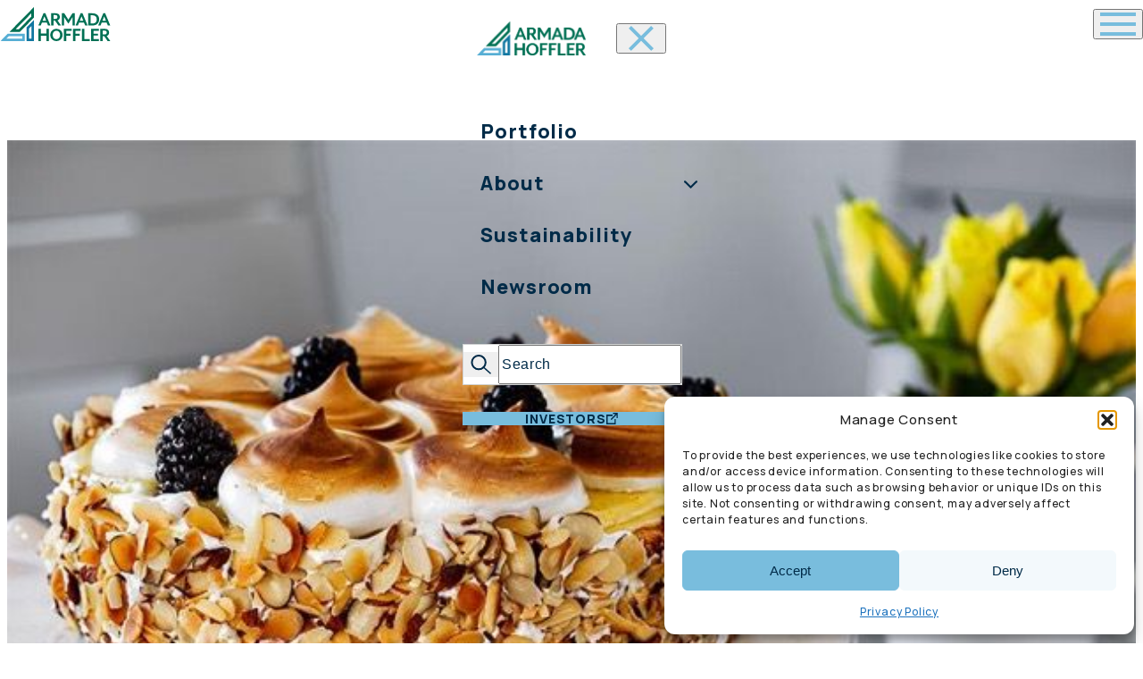

--- FILE ---
content_type: text/html; charset=UTF-8
request_url: https://armadahoffler.com/recent-news/town-center-of-virginia-beach-welcomes-new-tenants/
body_size: 19638
content:
<!doctype html>
<html lang="en-US">
<head>
	<meta charset="UTF-8">
	<meta name="viewport" content="width=device-width, initial-scale=1">
	<link rel="profile" href="https://gmpg.org/xfn/11">
	<meta name='robots' content='index, follow, max-image-preview:large, max-snippet:-1, max-video-preview:-1' />
	<link rel="preconnect" href="https://fonts.googleapis.com">
	<link rel="preconnect" href="https://fonts.gstatic.com" crossorigin>
	
	<!-- This site is optimized with the Yoast SEO plugin v26.7 - https://yoast.com/wordpress/plugins/seo/ -->
	<title>Town Center of Virginia Beach Welcomes New Tenants - Armada Hoffler</title>
	<meta name="description" content="At Armada Hoffler, we focus on acquiring high-quality, well-positioned assets that offer strong growth potential and deliver long-term value for our shareholders." />
	<link rel="canonical" href="https://armadahoffler.com/recent-news/town-center-of-virginia-beach-welcomes-new-tenants/" />
	<meta property="og:locale" content="en_US" />
	<meta property="og:type" content="article" />
	<meta property="og:title" content="Town Center of Virginia Beach Welcomes New Tenants - Armada Hoffler" />
	<meta property="og:description" content="At Armada Hoffler, we focus on acquiring high-quality, well-positioned assets that offer strong growth potential and deliver long-term value for our shareholders." />
	<meta property="og:url" content="https://armadahoffler.com/recent-news/town-center-of-virginia-beach-welcomes-new-tenants/" />
	<meta property="og:site_name" content="Armada Hoffler" />
	<meta property="article:modified_time" content="2025-07-07T20:47:34+00:00" />
	<meta property="og:image" content="https://armadahoffler.com/wp-content/uploads/2025/07/macaron-tart-cake.jpg" />
	<meta property="og:image:width" content="640" />
	<meta property="og:image:height" content="449" />
	<meta property="og:image:type" content="image/jpeg" />
	<meta name="twitter:card" content="summary_large_image" />
	<script type="application/ld+json" class="yoast-schema-graph">{"@context":"https://schema.org","@graph":[{"@type":"WebPage","@id":"https://armadahoffler.com/recent-news/town-center-of-virginia-beach-welcomes-new-tenants/","url":"https://armadahoffler.com/recent-news/town-center-of-virginia-beach-welcomes-new-tenants/","name":"Town Center of Virginia Beach Welcomes New Tenants - Armada Hoffler","isPartOf":{"@id":"https://armadahoffler.com/#website"},"primaryImageOfPage":{"@id":"https://armadahoffler.com/recent-news/town-center-of-virginia-beach-welcomes-new-tenants/#primaryimage"},"image":{"@id":"https://armadahoffler.com/recent-news/town-center-of-virginia-beach-welcomes-new-tenants/#primaryimage"},"thumbnailUrl":"https://armadahoffler.com/wp-content/uploads/2025/07/macaron-tart-cake.jpg","datePublished":"2019-02-12T13:09:54+00:00","dateModified":"2025-07-07T20:47:34+00:00","description":"At Armada Hoffler, we focus on acquiring high-quality, well-positioned assets that offer strong growth potential and deliver long-term value for our shareholders.","breadcrumb":{"@id":"https://armadahoffler.com/recent-news/town-center-of-virginia-beach-welcomes-new-tenants/#breadcrumb"},"inLanguage":"en-US","potentialAction":[{"@type":"ReadAction","target":["https://armadahoffler.com/recent-news/town-center-of-virginia-beach-welcomes-new-tenants/"]}]},{"@type":"ImageObject","inLanguage":"en-US","@id":"https://armadahoffler.com/recent-news/town-center-of-virginia-beach-welcomes-new-tenants/#primaryimage","url":"https://armadahoffler.com/wp-content/uploads/2025/07/macaron-tart-cake.jpg","contentUrl":"https://armadahoffler.com/wp-content/uploads/2025/07/macaron-tart-cake.jpg","width":640,"height":449},{"@type":"BreadcrumbList","@id":"https://armadahoffler.com/recent-news/town-center-of-virginia-beach-welcomes-new-tenants/#breadcrumb","itemListElement":[{"@type":"ListItem","position":1,"name":"Home","item":"https://armadahoffler.com/"},{"@type":"ListItem","position":2,"name":"Town Center of Virginia Beach Welcomes New Tenants"}]},{"@type":"WebSite","@id":"https://armadahoffler.com/#website","url":"https://armadahoffler.com/","name":"Armada Hoffler","description":"","publisher":{"@id":"https://armadahoffler.com/#organization"},"potentialAction":[{"@type":"SearchAction","target":{"@type":"EntryPoint","urlTemplate":"https://armadahoffler.com/?s={search_term_string}"},"query-input":{"@type":"PropertyValueSpecification","valueRequired":true,"valueName":"search_term_string"}}],"inLanguage":"en-US"},{"@type":"Organization","@id":"https://armadahoffler.com/#organization","name":"Armada Hoffler","url":"https://armadahoffler.com/","logo":{"@type":"ImageObject","inLanguage":"en-US","@id":"https://armadahoffler.com/#/schema/logo/image/","url":"https://armadahoffler.com/wp-content/uploads/2025/06/AH-Logo_Horz_AltHorz-1.png","contentUrl":"https://armadahoffler.com/wp-content/uploads/2025/06/AH-Logo_Horz_AltHorz-1.png","width":495,"height":153,"caption":"Armada Hoffler"},"image":{"@id":"https://armadahoffler.com/#/schema/logo/image/"}}]}</script>
	<!-- / Yoast SEO plugin. -->


	<link rel="preload" as="style" href="https://fonts.googleapis.com/css2?family=Manrope:wght@200..800&family=Roboto+Condensed:ital,wght@0,100..900;1,100..900&display=swap">
	<link rel="stylesheet" href="https://fonts.googleapis.com/css2?family=Manrope:wght@200..800&family=Roboto+Condensed:ital,wght@0,100..900;1,100..900&display=swap" media="print" onload="this.media='all'">
	<noscript>
		<link rel="stylesheet" href="https://fonts.googleapis.com/css2?family=Manrope:wght@200..800&family=Roboto+Condensed:ital,wght@0,100..900;1,100..900&display=swap">
	</noscript>
	<link rel="alternate" title="oEmbed (JSON)" type="application/json+oembed" href="https://armadahoffler.com/wp-json/oembed/1.0/embed?url=https%3A%2F%2Farmadahoffler.com%2Frecent-news%2Ftown-center-of-virginia-beach-welcomes-new-tenants%2F" />
<link rel="alternate" title="oEmbed (XML)" type="text/xml+oembed" href="https://armadahoffler.com/wp-json/oembed/1.0/embed?url=https%3A%2F%2Farmadahoffler.com%2Frecent-news%2Ftown-center-of-virginia-beach-welcomes-new-tenants%2F&#038;format=xml" />
<style id='wp-img-auto-sizes-contain-inline-css'>
img:is([sizes=auto i],[sizes^="auto," i]){contain-intrinsic-size:3000px 1500px}
/*# sourceURL=wp-img-auto-sizes-contain-inline-css */
</style>
<style id='wp-emoji-styles-inline-css'>

	img.wp-smiley, img.emoji {
		display: inline !important;
		border: none !important;
		box-shadow: none !important;
		height: 1em !important;
		width: 1em !important;
		margin: 0 0.07em !important;
		vertical-align: -0.1em !important;
		background: none !important;
		padding: 0 !important;
	}
/*# sourceURL=wp-emoji-styles-inline-css */
</style>
<style id='wp-block-library-inline-css'>
:root{--wp-block-synced-color:#7a00df;--wp-block-synced-color--rgb:122,0,223;--wp-bound-block-color:var(--wp-block-synced-color);--wp-editor-canvas-background:#ddd;--wp-admin-theme-color:#007cba;--wp-admin-theme-color--rgb:0,124,186;--wp-admin-theme-color-darker-10:#006ba1;--wp-admin-theme-color-darker-10--rgb:0,107,160.5;--wp-admin-theme-color-darker-20:#005a87;--wp-admin-theme-color-darker-20--rgb:0,90,135;--wp-admin-border-width-focus:2px}@media (min-resolution:192dpi){:root{--wp-admin-border-width-focus:1.5px}}.wp-element-button{cursor:pointer}:root .has-very-light-gray-background-color{background-color:#eee}:root .has-very-dark-gray-background-color{background-color:#313131}:root .has-very-light-gray-color{color:#eee}:root .has-very-dark-gray-color{color:#313131}:root .has-vivid-green-cyan-to-vivid-cyan-blue-gradient-background{background:linear-gradient(135deg,#00d084,#0693e3)}:root .has-purple-crush-gradient-background{background:linear-gradient(135deg,#34e2e4,#4721fb 50%,#ab1dfe)}:root .has-hazy-dawn-gradient-background{background:linear-gradient(135deg,#faaca8,#dad0ec)}:root .has-subdued-olive-gradient-background{background:linear-gradient(135deg,#fafae1,#67a671)}:root .has-atomic-cream-gradient-background{background:linear-gradient(135deg,#fdd79a,#004a59)}:root .has-nightshade-gradient-background{background:linear-gradient(135deg,#330968,#31cdcf)}:root .has-midnight-gradient-background{background:linear-gradient(135deg,#020381,#2874fc)}:root{--wp--preset--font-size--normal:16px;--wp--preset--font-size--huge:42px}.has-regular-font-size{font-size:1em}.has-larger-font-size{font-size:2.625em}.has-normal-font-size{font-size:var(--wp--preset--font-size--normal)}.has-huge-font-size{font-size:var(--wp--preset--font-size--huge)}.has-text-align-center{text-align:center}.has-text-align-left{text-align:left}.has-text-align-right{text-align:right}.has-fit-text{white-space:nowrap!important}#end-resizable-editor-section{display:none}.aligncenter{clear:both}.items-justified-left{justify-content:flex-start}.items-justified-center{justify-content:center}.items-justified-right{justify-content:flex-end}.items-justified-space-between{justify-content:space-between}.screen-reader-text{border:0;clip-path:inset(50%);height:1px;margin:-1px;overflow:hidden;padding:0;position:absolute;width:1px;word-wrap:normal!important}.screen-reader-text:focus{background-color:#ddd;clip-path:none;color:#444;display:block;font-size:1em;height:auto;left:5px;line-height:normal;padding:15px 23px 14px;text-decoration:none;top:5px;width:auto;z-index:100000}html :where(.has-border-color){border-style:solid}html :where([style*=border-top-color]){border-top-style:solid}html :where([style*=border-right-color]){border-right-style:solid}html :where([style*=border-bottom-color]){border-bottom-style:solid}html :where([style*=border-left-color]){border-left-style:solid}html :where([style*=border-width]){border-style:solid}html :where([style*=border-top-width]){border-top-style:solid}html :where([style*=border-right-width]){border-right-style:solid}html :where([style*=border-bottom-width]){border-bottom-style:solid}html :where([style*=border-left-width]){border-left-style:solid}html :where(img[class*=wp-image-]){height:auto;max-width:100%}:where(figure){margin:0 0 1em}html :where(.is-position-sticky){--wp-admin--admin-bar--position-offset:var(--wp-admin--admin-bar--height,0px)}@media screen and (max-width:600px){html :where(.is-position-sticky){--wp-admin--admin-bar--position-offset:0px}}

/*# sourceURL=wp-block-library-inline-css */
</style><style id='global-styles-inline-css'>
:root{--wp--preset--aspect-ratio--square: 1;--wp--preset--aspect-ratio--4-3: 4/3;--wp--preset--aspect-ratio--3-4: 3/4;--wp--preset--aspect-ratio--3-2: 3/2;--wp--preset--aspect-ratio--2-3: 2/3;--wp--preset--aspect-ratio--16-9: 16/9;--wp--preset--aspect-ratio--9-16: 9/16;--wp--preset--color--black: #000000;--wp--preset--color--cyan-bluish-gray: #abb8c3;--wp--preset--color--white: #ffffff;--wp--preset--color--pale-pink: #f78da7;--wp--preset--color--vivid-red: #cf2e2e;--wp--preset--color--luminous-vivid-orange: #ff6900;--wp--preset--color--luminous-vivid-amber: #fcb900;--wp--preset--color--light-green-cyan: #7bdcb5;--wp--preset--color--vivid-green-cyan: #00d084;--wp--preset--color--pale-cyan-blue: #8ed1fc;--wp--preset--color--vivid-cyan-blue: #0693e3;--wp--preset--color--vivid-purple: #9b51e0;--wp--preset--color--ah-green: #00764D;--wp--preset--color--ah-dark-green: #0D4A37;--wp--preset--color--ah-light-green-tint: #F2F8F6;--wp--preset--color--ah-dark-blue: #1278A3;--wp--preset--color--ah-light-blue: #78BDDD;--wp--preset--color--ah-light-blue-tint: #F3F9FC;--wp--preset--color--ah-dark-gray: #6A737B;--wp--preset--color--ah-midnight: #002B48;--wp--preset--color--ah-silver: #D1D3D3;--wp--preset--color--ah-silver-tint: #F0F1F2;--wp--preset--gradient--vivid-cyan-blue-to-vivid-purple: linear-gradient(135deg,rgb(6,147,227) 0%,rgb(155,81,224) 100%);--wp--preset--gradient--light-green-cyan-to-vivid-green-cyan: linear-gradient(135deg,rgb(122,220,180) 0%,rgb(0,208,130) 100%);--wp--preset--gradient--luminous-vivid-amber-to-luminous-vivid-orange: linear-gradient(135deg,rgb(252,185,0) 0%,rgb(255,105,0) 100%);--wp--preset--gradient--luminous-vivid-orange-to-vivid-red: linear-gradient(135deg,rgb(255,105,0) 0%,rgb(207,46,46) 100%);--wp--preset--gradient--very-light-gray-to-cyan-bluish-gray: linear-gradient(135deg,rgb(238,238,238) 0%,rgb(169,184,195) 100%);--wp--preset--gradient--cool-to-warm-spectrum: linear-gradient(135deg,rgb(74,234,220) 0%,rgb(151,120,209) 20%,rgb(207,42,186) 40%,rgb(238,44,130) 60%,rgb(251,105,98) 80%,rgb(254,248,76) 100%);--wp--preset--gradient--blush-light-purple: linear-gradient(135deg,rgb(255,206,236) 0%,rgb(152,150,240) 100%);--wp--preset--gradient--blush-bordeaux: linear-gradient(135deg,rgb(254,205,165) 0%,rgb(254,45,45) 50%,rgb(107,0,62) 100%);--wp--preset--gradient--luminous-dusk: linear-gradient(135deg,rgb(255,203,112) 0%,rgb(199,81,192) 50%,rgb(65,88,208) 100%);--wp--preset--gradient--pale-ocean: linear-gradient(135deg,rgb(255,245,203) 0%,rgb(182,227,212) 50%,rgb(51,167,181) 100%);--wp--preset--gradient--electric-grass: linear-gradient(135deg,rgb(202,248,128) 0%,rgb(113,206,126) 100%);--wp--preset--gradient--midnight: linear-gradient(135deg,rgb(2,3,129) 0%,rgb(40,116,252) 100%);--wp--preset--font-size--small: 13px;--wp--preset--font-size--medium: 20px;--wp--preset--font-size--large: 36px;--wp--preset--font-size--x-large: 42px;--wp--preset--spacing--20: 0.44rem;--wp--preset--spacing--30: 0.67rem;--wp--preset--spacing--40: 1rem;--wp--preset--spacing--50: 1.5rem;--wp--preset--spacing--60: 2.25rem;--wp--preset--spacing--70: 3.38rem;--wp--preset--spacing--80: 5.06rem;--wp--preset--shadow--natural: 6px 6px 9px rgba(0, 0, 0, 0.2);--wp--preset--shadow--deep: 12px 12px 50px rgba(0, 0, 0, 0.4);--wp--preset--shadow--sharp: 6px 6px 0px rgba(0, 0, 0, 0.2);--wp--preset--shadow--outlined: 6px 6px 0px -3px rgb(255, 255, 255), 6px 6px rgb(0, 0, 0);--wp--preset--shadow--crisp: 6px 6px 0px rgb(0, 0, 0);}:root { --wp--style--global--content-size: 81.25rem;--wp--style--global--wide-size: 89.375rem; }:where(body) { margin: 0; }.wp-site-blocks > .alignleft { float: left; margin-right: 2em; }.wp-site-blocks > .alignright { float: right; margin-left: 2em; }.wp-site-blocks > .aligncenter { justify-content: center; margin-left: auto; margin-right: auto; }:where(.is-layout-flex){gap: 0.5em;}:where(.is-layout-grid){gap: 0.5em;}.is-layout-flow > .alignleft{float: left;margin-inline-start: 0;margin-inline-end: 2em;}.is-layout-flow > .alignright{float: right;margin-inline-start: 2em;margin-inline-end: 0;}.is-layout-flow > .aligncenter{margin-left: auto !important;margin-right: auto !important;}.is-layout-constrained > .alignleft{float: left;margin-inline-start: 0;margin-inline-end: 2em;}.is-layout-constrained > .alignright{float: right;margin-inline-start: 2em;margin-inline-end: 0;}.is-layout-constrained > .aligncenter{margin-left: auto !important;margin-right: auto !important;}.is-layout-constrained > :where(:not(.alignleft):not(.alignright):not(.alignfull)){max-width: var(--wp--style--global--content-size);margin-left: auto !important;margin-right: auto !important;}.is-layout-constrained > .alignwide{max-width: var(--wp--style--global--wide-size);}body .is-layout-flex{display: flex;}.is-layout-flex{flex-wrap: wrap;align-items: center;}.is-layout-flex > :is(*, div){margin: 0;}body .is-layout-grid{display: grid;}.is-layout-grid > :is(*, div){margin: 0;}body{padding-top: 0px;padding-right: 0px;padding-bottom: 0px;padding-left: 0px;}a:where(:not(.wp-element-button)){text-decoration: underline;}:root :where(.wp-element-button, .wp-block-button__link){background-color: #32373c;border-width: 0;color: #fff;font-family: inherit;font-size: inherit;font-style: inherit;font-weight: inherit;letter-spacing: inherit;line-height: inherit;padding-top: calc(0.667em + 2px);padding-right: calc(1.333em + 2px);padding-bottom: calc(0.667em + 2px);padding-left: calc(1.333em + 2px);text-decoration: none;text-transform: inherit;}.has-black-color{color: var(--wp--preset--color--black) !important;}.has-cyan-bluish-gray-color{color: var(--wp--preset--color--cyan-bluish-gray) !important;}.has-white-color{color: var(--wp--preset--color--white) !important;}.has-pale-pink-color{color: var(--wp--preset--color--pale-pink) !important;}.has-vivid-red-color{color: var(--wp--preset--color--vivid-red) !important;}.has-luminous-vivid-orange-color{color: var(--wp--preset--color--luminous-vivid-orange) !important;}.has-luminous-vivid-amber-color{color: var(--wp--preset--color--luminous-vivid-amber) !important;}.has-light-green-cyan-color{color: var(--wp--preset--color--light-green-cyan) !important;}.has-vivid-green-cyan-color{color: var(--wp--preset--color--vivid-green-cyan) !important;}.has-pale-cyan-blue-color{color: var(--wp--preset--color--pale-cyan-blue) !important;}.has-vivid-cyan-blue-color{color: var(--wp--preset--color--vivid-cyan-blue) !important;}.has-vivid-purple-color{color: var(--wp--preset--color--vivid-purple) !important;}.has-ah-green-color{color: var(--wp--preset--color--ah-green) !important;}.has-ah-dark-green-color{color: var(--wp--preset--color--ah-dark-green) !important;}.has-ah-light-green-tint-color{color: var(--wp--preset--color--ah-light-green-tint) !important;}.has-ah-dark-blue-color{color: var(--wp--preset--color--ah-dark-blue) !important;}.has-ah-light-blue-color{color: var(--wp--preset--color--ah-light-blue) !important;}.has-ah-light-blue-tint-color{color: var(--wp--preset--color--ah-light-blue-tint) !important;}.has-ah-dark-gray-color{color: var(--wp--preset--color--ah-dark-gray) !important;}.has-ah-midnight-color{color: var(--wp--preset--color--ah-midnight) !important;}.has-ah-silver-color{color: var(--wp--preset--color--ah-silver) !important;}.has-ah-silver-tint-color{color: var(--wp--preset--color--ah-silver-tint) !important;}.has-black-background-color{background-color: var(--wp--preset--color--black) !important;}.has-cyan-bluish-gray-background-color{background-color: var(--wp--preset--color--cyan-bluish-gray) !important;}.has-white-background-color{background-color: var(--wp--preset--color--white) !important;}.has-pale-pink-background-color{background-color: var(--wp--preset--color--pale-pink) !important;}.has-vivid-red-background-color{background-color: var(--wp--preset--color--vivid-red) !important;}.has-luminous-vivid-orange-background-color{background-color: var(--wp--preset--color--luminous-vivid-orange) !important;}.has-luminous-vivid-amber-background-color{background-color: var(--wp--preset--color--luminous-vivid-amber) !important;}.has-light-green-cyan-background-color{background-color: var(--wp--preset--color--light-green-cyan) !important;}.has-vivid-green-cyan-background-color{background-color: var(--wp--preset--color--vivid-green-cyan) !important;}.has-pale-cyan-blue-background-color{background-color: var(--wp--preset--color--pale-cyan-blue) !important;}.has-vivid-cyan-blue-background-color{background-color: var(--wp--preset--color--vivid-cyan-blue) !important;}.has-vivid-purple-background-color{background-color: var(--wp--preset--color--vivid-purple) !important;}.has-ah-green-background-color{background-color: var(--wp--preset--color--ah-green) !important;}.has-ah-dark-green-background-color{background-color: var(--wp--preset--color--ah-dark-green) !important;}.has-ah-light-green-tint-background-color{background-color: var(--wp--preset--color--ah-light-green-tint) !important;}.has-ah-dark-blue-background-color{background-color: var(--wp--preset--color--ah-dark-blue) !important;}.has-ah-light-blue-background-color{background-color: var(--wp--preset--color--ah-light-blue) !important;}.has-ah-light-blue-tint-background-color{background-color: var(--wp--preset--color--ah-light-blue-tint) !important;}.has-ah-dark-gray-background-color{background-color: var(--wp--preset--color--ah-dark-gray) !important;}.has-ah-midnight-background-color{background-color: var(--wp--preset--color--ah-midnight) !important;}.has-ah-silver-background-color{background-color: var(--wp--preset--color--ah-silver) !important;}.has-ah-silver-tint-background-color{background-color: var(--wp--preset--color--ah-silver-tint) !important;}.has-black-border-color{border-color: var(--wp--preset--color--black) !important;}.has-cyan-bluish-gray-border-color{border-color: var(--wp--preset--color--cyan-bluish-gray) !important;}.has-white-border-color{border-color: var(--wp--preset--color--white) !important;}.has-pale-pink-border-color{border-color: var(--wp--preset--color--pale-pink) !important;}.has-vivid-red-border-color{border-color: var(--wp--preset--color--vivid-red) !important;}.has-luminous-vivid-orange-border-color{border-color: var(--wp--preset--color--luminous-vivid-orange) !important;}.has-luminous-vivid-amber-border-color{border-color: var(--wp--preset--color--luminous-vivid-amber) !important;}.has-light-green-cyan-border-color{border-color: var(--wp--preset--color--light-green-cyan) !important;}.has-vivid-green-cyan-border-color{border-color: var(--wp--preset--color--vivid-green-cyan) !important;}.has-pale-cyan-blue-border-color{border-color: var(--wp--preset--color--pale-cyan-blue) !important;}.has-vivid-cyan-blue-border-color{border-color: var(--wp--preset--color--vivid-cyan-blue) !important;}.has-vivid-purple-border-color{border-color: var(--wp--preset--color--vivid-purple) !important;}.has-ah-green-border-color{border-color: var(--wp--preset--color--ah-green) !important;}.has-ah-dark-green-border-color{border-color: var(--wp--preset--color--ah-dark-green) !important;}.has-ah-light-green-tint-border-color{border-color: var(--wp--preset--color--ah-light-green-tint) !important;}.has-ah-dark-blue-border-color{border-color: var(--wp--preset--color--ah-dark-blue) !important;}.has-ah-light-blue-border-color{border-color: var(--wp--preset--color--ah-light-blue) !important;}.has-ah-light-blue-tint-border-color{border-color: var(--wp--preset--color--ah-light-blue-tint) !important;}.has-ah-dark-gray-border-color{border-color: var(--wp--preset--color--ah-dark-gray) !important;}.has-ah-midnight-border-color{border-color: var(--wp--preset--color--ah-midnight) !important;}.has-ah-silver-border-color{border-color: var(--wp--preset--color--ah-silver) !important;}.has-ah-silver-tint-border-color{border-color: var(--wp--preset--color--ah-silver-tint) !important;}.has-vivid-cyan-blue-to-vivid-purple-gradient-background{background: var(--wp--preset--gradient--vivid-cyan-blue-to-vivid-purple) !important;}.has-light-green-cyan-to-vivid-green-cyan-gradient-background{background: var(--wp--preset--gradient--light-green-cyan-to-vivid-green-cyan) !important;}.has-luminous-vivid-amber-to-luminous-vivid-orange-gradient-background{background: var(--wp--preset--gradient--luminous-vivid-amber-to-luminous-vivid-orange) !important;}.has-luminous-vivid-orange-to-vivid-red-gradient-background{background: var(--wp--preset--gradient--luminous-vivid-orange-to-vivid-red) !important;}.has-very-light-gray-to-cyan-bluish-gray-gradient-background{background: var(--wp--preset--gradient--very-light-gray-to-cyan-bluish-gray) !important;}.has-cool-to-warm-spectrum-gradient-background{background: var(--wp--preset--gradient--cool-to-warm-spectrum) !important;}.has-blush-light-purple-gradient-background{background: var(--wp--preset--gradient--blush-light-purple) !important;}.has-blush-bordeaux-gradient-background{background: var(--wp--preset--gradient--blush-bordeaux) !important;}.has-luminous-dusk-gradient-background{background: var(--wp--preset--gradient--luminous-dusk) !important;}.has-pale-ocean-gradient-background{background: var(--wp--preset--gradient--pale-ocean) !important;}.has-electric-grass-gradient-background{background: var(--wp--preset--gradient--electric-grass) !important;}.has-midnight-gradient-background{background: var(--wp--preset--gradient--midnight) !important;}.has-small-font-size{font-size: var(--wp--preset--font-size--small) !important;}.has-medium-font-size{font-size: var(--wp--preset--font-size--medium) !important;}.has-large-font-size{font-size: var(--wp--preset--font-size--large) !important;}.has-x-large-font-size{font-size: var(--wp--preset--font-size--x-large) !important;}
/*# sourceURL=global-styles-inline-css */
</style>

<link rel='stylesheet' id='hotspot-frontend-css-css' href='https://armadahoffler.com/wp-content/plugins/image-hotspot-system/assets/css/hotspot-frontend.css?ver=1.0.1' media='all' />
<link rel='stylesheet' id='cmplz-general-css' href='https://armadahoffler.com/wp-content/plugins/complianz-gdpr/assets/css/cookieblocker.min.css?ver=1767610328' media='all' />
<link rel='stylesheet' id='armada-hoffler-theme-aos-css-css' href='https://armadahoffler.com/wp-content/themes/armada-hoffler-theme/theme/css/aos.css?ver=1769557117' media='all' />
<link rel='stylesheet' id='armada-hoffler-theme-owlcarousel-css-css' href='https://armadahoffler.com/wp-content/themes/armada-hoffler-theme/theme/css/owl.carousel.min.css?ver=1769557117' media='all' />
<link rel='stylesheet' id='armada-hoffler-theme-plyr-css-css' href='https://armadahoffler.com/wp-content/themes/armada-hoffler-theme/theme/css/plyr.css?ver=1769557117' media='all' />
<link rel='stylesheet' id='armada-hoffler-theme-fancybox-css-css' href='https://armadahoffler.com/wp-content/themes/armada-hoffler-theme/theme/css/fancybox.css?ver=1769557117' media='all' />
<link rel='stylesheet' id='armada-hoffler-theme-style-css' href='https://armadahoffler.com/wp-content/themes/armada-hoffler-theme/theme/style.css?ver=1769557117' media='all' />
<script src="https://armadahoffler.com/wp-includes/js/jquery/jquery.min.js?ver=3.7.1" id="jquery-core-js"></script>
<script src="https://armadahoffler.com/wp-includes/js/jquery/jquery-migrate.min.js?ver=3.4.1" id="jquery-migrate-js"></script>
<link rel="https://api.w.org/" href="https://armadahoffler.com/wp-json/" /><link rel="alternate" title="JSON" type="application/json" href="https://armadahoffler.com/wp-json/wp/v2/recent-news/1381" />			<style>.cmplz-hidden {
					display: none !important;
				}</style><!-- Global site tag (gtag.js) - Google Analytics -->
<script async src="https://www.googletagmanager.com/gtag/js?id=UA-80526605-1"></script>
<script>
  window.dataLayer = window.dataLayer || [];
  function gtag(){dataLayer.push(arguments);}
  gtag('js', new Date());

  gtag('config', 'UA-80526605-1');
</script>	

<meta name="google-site-verification" content="Ngo3Eq8hXmbXROFyfGND_aDvhmC6XqxkfCQ19-3_ZyU" />
</head>

<link rel="icon" href="https://armadahoffler.com/wp-content/uploads/2025/06/favicon-150x150.png" sizes="32x32" />
<link rel="icon" href="https://armadahoffler.com/wp-content/uploads/2025/06/favicon.png" sizes="192x192" />
<link rel="apple-touch-icon" href="https://armadahoffler.com/wp-content/uploads/2025/06/favicon.png" />
<meta name="msapplication-TileImage" content="https://armadahoffler.com/wp-content/uploads/2025/06/favicon.png" />
</head>

<body class="wp-singular recent-news-template-default single single-recent-news postid-1381 wp-embed-responsive wp-theme-armada-hoffler-themetheme">


<div id="page">
	<button class="scrollToTopBtn" title="Back To Top">
			<svg xmlns="http://www.w3.org/2000/svg" width="53" height="53" viewBox="0 0 53 53" fill="none">
			<g filter="url(#filter0_d_2354_2186)">
				<circle cx="29.5" cy="23.5" r="22.5" transform="rotate(-90 29.5 23.5)" fill="white"/>
				<path d="M30.2124 29.2858L30.2124 16.4286M30.2124 16.4286L25 22.4286M30.2124 16.4286L35.2857 22.4286" stroke="#78BDDD" stroke-width="2" stroke-linecap="round"/>
			</g>
			<defs>
				<filter id="filter0_d_2354_2186" x="0" y="0" width="53" height="53" filterUnits="userSpaceOnUse" color-interpolation-filters="sRGB">
				<feFlood flood-opacity="0" result="BackgroundImageFix"/>
				<feColorMatrix in="SourceAlpha" type="matrix" values="0 0 0 0 0 0 0 0 0 0 0 0 0 0 0 0 0 0 127 0" result="hardAlpha"/>
				<feOffset dx="-3" dy="3"/>
				<feGaussianBlur stdDeviation="2"/>
				<feComposite in2="hardAlpha" operator="out"/>
				<feColorMatrix type="matrix" values="0 0 0 0 0.254902 0 0 0 0 0.278431 0 0 0 0 0.294118 0 0 0 0.45 0"/>
				<feBlend mode="normal" in2="BackgroundImageFix" result="effect1_dropShadow_2354_2186"/>
				<feBlend mode="normal" in="SourceGraphic" in2="effect1_dropShadow_2354_2186" result="shape"/>
				</filter>
			</defs>
			</svg>
		</button>
	<a href="#content" class="sr-only">Skip to content</a>

	
<header id="masthead" class="site-header fixed left-0 z-[100] w-full max-w-full">
	<div class="main-header justify-between lg:justify-center py-[22px] lg:py-[24px] flex items-center w-full lg:flex-row flex-col">
		<!-- Desktop Header -->
		<div class="hidden lg:flex justify-center items-center gap-[20px] xl;gap-[45px] lg:pl-[20px] xl:pl-[39px] w-full">
								<a class="logo flex align-items-center logo-header transition-all ease-in-out duration-300"
						tabindex="0"
						href="https://armadahoffler.com/"
						rel="home"
						aria-label="Armada Hoffler Logo"
						title="Armada Hoffler Logo">
						<svg xmlns="http://www.w3.org/2000/svg" width="165" height="51" viewBox="0 0 165 51" fill="none">
  <g clip-path="url(#clip0_2377_164)">
    <path d="M71.4631 27.5457L69.6346 23.0261H62.3513L60.5228 27.5457H56.9849L64.6293 9.22485H67.4776L75.1219 27.5457H71.4649H71.4631ZM66.0083 13.7756L63.3405 20.4317H68.6455L66.0083 13.7756Z" fill="#007054"/>
    <path d="M91.0351 27.5457H87.0189L82.0424 20.2479H79.7952V27.5457H76.1382V9.22485H83.2121C87.4684 9.22485 89.2969 11.7898 89.2969 14.752C89.2969 17.225 88.0081 19.1796 85.6994 19.8507L91.0351 27.5457ZM79.7952 17.6222H82.6128C84.8908 17.6222 85.6994 16.4013 85.6994 14.7832C85.6994 13.1652 84.8908 11.8818 82.6128 11.8818H79.7952V17.6222Z" fill="#007054"/>
    <path d="M127.302 27.5457L125.473 23.0261H118.19L116.362 27.5457H112.824L120.468 9.22485H123.316L130.961 27.5457H127.304H127.302ZM121.847 13.7756L119.179 20.4317H124.484L121.847 13.7756Z" fill="#007054"/>
    <path d="M138.114 27.5457H131.789V9.22485H138.114C145.307 9.22485 148.334 13.3472 148.334 18.3853C148.334 23.4233 145.307 27.5457 138.114 27.5457ZM137.934 12.2183H135.446V24.5541H137.934C142.849 24.5541 144.589 22.0498 144.589 18.3853C144.589 14.7207 142.85 12.2164 137.934 12.2164V12.2183Z" fill="#007054"/>
    <path d="M161.343 27.5457L159.515 23.0261H152.231L150.403 27.5457H146.865L154.509 9.22485H157.358L165.002 27.5457H161.345H161.343ZM155.888 13.7756L153.22 20.4317H158.525L155.888 13.7756Z" fill="#007054"/>
    <path d="M108.454 14.7005L102.039 24.7729L95.452 14.7005V27.5475H92.2824V9.22485H95.9015L102.039 18.856L108.176 9.22485H111.797V27.5457H108.454V14.6987V14.7005Z" fill="#007054"/>
    <path d="M69.1256 50.9319V42.8398H60.6419V50.9319H56.9849V32.6111H60.6419V39.6956H69.1256V32.6111H72.7826V50.9319H69.1256Z" fill="#007054"/>
    <path d="M84.1218 50.9319C78.9035 50.9319 74.8457 47.0872 74.8457 41.7715C74.8457 36.4558 78.9017 32.6111 84.1218 32.6111C89.342 32.6111 93.3131 36.454 93.3131 41.7715C93.3131 47.089 89.3131 50.9319 84.1218 50.9319ZM84.1218 35.4151C80.7175 35.4151 78.4775 38.0169 78.4775 41.7733C78.4775 45.5298 80.7193 48.1315 84.1218 48.1315C87.5243 48.1315 89.6813 45.5298 89.6813 41.7733C89.6813 38.0169 87.4684 35.4151 84.1218 35.4151Z" fill="#007054"/>
    <path d="M99.035 35.5126V39.9401H105.391V42.8104H99.035V50.9319H95.378V32.6111H106.889V35.5126H99.035Z" fill="#007054"/>
    <path d="M112.609 35.5126V39.9401H118.964V42.8104H112.609V50.9319H108.952V32.6111H120.463V35.5126H112.609Z" fill="#007054"/>
    <path d="M122.533 50.9319V32.6111H126.19V48.0304H134.253V50.9319H122.533Z" fill="#007054"/>
    <path d="M136.318 50.9319V32.6111H148.038V35.5126H139.975V39.8188H146.54V42.7203H139.975V48.0341H148.038V50.9356H136.318V50.9319Z" fill="#007054"/>
    <path d="M165 50.9319H160.984L156.007 43.6341H153.76V50.9319H150.103V32.6111H157.177C161.433 32.6111 163.262 35.1761 163.262 38.1382C163.262 40.6113 161.973 42.5658 159.664 43.2369L165 50.9319ZM153.76 41.0084H156.578C158.856 41.0084 159.664 39.7875 159.664 38.1695C159.664 36.5514 158.856 35.268 156.578 35.268H153.76V41.0084Z" fill="#007054"/>
    <path d="M50.2287 0L13.5287 37.2226L29.0972 37.219L50.2287 15.6933V0ZM27.5322 33.3706H22.6496L46.3858 9.19533L46.4363 14.1157L27.534 33.3706H27.5322Z" fill="#007054"/>
    <path d="M39.2162 30.5389V50.9981H50.2305V19.3284L39.2162 30.5408V30.5389ZM46.4453 47.1516H42.9941V32.1331L46.4453 28.6175V47.1516Z" fill="#1177A1"/>
    <path d="M11.0071 39.7875L0 50.9999L36.6982 50.9944V39.782L11.0071 39.7857V39.7875ZM32.9202 47.146L9.12084 47.1496L12.5721 43.6341L32.9202 43.6304V47.146Z" fill="#56AED4"/>
  </g>
  <defs>
    <clipPath id="clip0_2377_164">
      <rect width="165" height="51" fill="white"/>
    </clipPath>
  </defs>
</svg>					</a>
												<!-- Main Left Navigation -->
					<nav id="primary-left-navigation" class="site-navigation pl-[39px]">
						<ul id="menu-primary-menu" class="flex"><li class=" menu-item menu-item-type-post_type menu-item-object-page lg:pr-[30px] xl:pr-[55px]"><a href="https://armadahoffler.com/portfolio/" class="block text-[16px] font-extrabold transition-all ease-in-out duration-300">Portfolio</a></li>
<li class=" menu-item menu-item-type-post_type menu-item-object-page menu-item-has-children group relative lg:pr-[30px] xl:pr-[55px]"><a href="https://armadahoffler.com/about/" class="block text-[16px] font-extrabold transition-all ease-in-out duration-300">About</a>
<ul class="submenu absolute left-0 min-w-[15em] w-max py-6 px-7 hidden border-t-[3px] border-ah-light-blue shadow-ah-custom group-hover:block bg-ah-light-blue-tint ">
	<li class=" menu-item menu-item-type-post_type menu-item-object-page lg:pr-[30px] xl:pr-[55px]"><a href="https://armadahoffler.com/about/" class="block text-[16px] font-extrabold transition-all ease-in-out duration-300">Overview</a></li>
	<li class=" menu-item menu-item-type-post_type menu-item-object-page lg:pr-[30px] xl:pr-[55px]"><a href="https://armadahoffler.com/leadership/" class="block text-[16px] font-extrabold transition-all ease-in-out duration-300">Our Leaders</a></li>
	<li class=" menu-item menu-item-type-post_type menu-item-object-page lg:pr-[30px] xl:pr-[55px]"><a href="https://armadahoffler.com/careers/" class="block text-[16px] font-extrabold transition-all ease-in-out duration-300">Careers</a></li>
</ul>
</li>
<li class=" menu-item menu-item-type-post_type menu-item-object-page lg:pr-[30px] xl:pr-[55px]"><a href="https://armadahoffler.com/sustainability/" class="block text-[16px] font-extrabold transition-all ease-in-out duration-300">Sustainability</a></li>
<li class=" menu-item menu-item-type-post_type menu-item-object-page lg:pr-[30px] xl:pr-[55px]"><a href="https://armadahoffler.com/newsroom/" class="block text-[16px] font-extrabold transition-all ease-in-out duration-300">Newsroom</a></li>
</ul>					</nav>
							<div class="left flex items-center grow justify-end gap-x-5">
				<button id="header-search-btn" class="search-icon ml-6 focus:outline-none flex gap-x-2.5 items-center justify-center cursor-pointer transition-all duration-400 ease-in-out" aria-label="Search" type="button">
					<span>Search</span>	
					<svg xmlns="http://www.w3.org/2000/svg" width="15" height="14" viewBox="0 0 15 14" fill="none">
					<path d="M6 1.75C8.34721 1.75 10.25 3.65279 10.25 6C10.25 8.34721 8.34721 10.25 6 10.25C3.65279 10.25 1.75 8.34721 1.75 6C1.75 3.65279 3.65279 1.75 6 1.75Z" stroke="#002B48" stroke-width="1.5"/>
					<path d="M5.99995 10.2858C8.36688 10.2858 10.2857 8.367 10.2857 6.00007C10.2857 3.63313 8.36688 1.71436 5.99995 1.71436C3.63301 1.71436 1.71423 3.63313 1.71423 6.00007C1.71423 8.367 3.63301 10.2858 5.99995 10.2858Z" stroke="#002B48" stroke-width="1.5" stroke-miterlimit="10"/>
					<path d="M9 9L13.4249 12.9591" stroke="#002B48" stroke-width="1.5" stroke-miterlimit="10" stroke-linecap="round"/>
					</svg>
				</button>
									<a href="https://ir.armadahoffler.com/" tabindex="0" target="_blank"  class="btn btn_large btn_fill_light flex items-center justify-center gap-x-[12px]"
						aria-label="INVESTORS"
						title="INVESTORS">
					INVESTORS					<svg xmlns="http://www.w3.org/2000/svg" width="13" height="14" viewBox="0 0 13 14" fill="none">
					<path d="M0 13.0432V2.11213H6.90117V3.62572H1.38262V11.5305H9.19273V6.92941H10.5761V13.0432H0ZM4.82473 7.01666L10.383 1.51272H7.44982V0H12.9231L12.868 0.0956501V6.00856H11.4856V2.43125L5.75274 8.13837L4.82473 7.01666Z" fill="#002B48"/>
					</svg>
					</a>
				  
			</div>
		</div>		
		
		<!-- Mobile Header -->
		<div class="w-full flex lg:hidden justify-between items-center px-[22px]">
			<div class="flex items-center">
											<a class="logo flex align-items-center logo-header transition-all ease-in-out duration-300"
							   tabindex="0"
							   href="https://armadahoffler.com/"
							   rel="home"
							   aria-label="Armada Hoffler Logo"
							   title="Armada Hoffler Logo">
								<svg xmlns="http://www.w3.org/2000/svg" width="165" height="51" viewBox="0 0 165 51" fill="none">
  <g clip-path="url(#clip0_2377_164)">
    <path d="M71.4631 27.5457L69.6346 23.0261H62.3513L60.5228 27.5457H56.9849L64.6293 9.22485H67.4776L75.1219 27.5457H71.4649H71.4631ZM66.0083 13.7756L63.3405 20.4317H68.6455L66.0083 13.7756Z" fill="#007054"/>
    <path d="M91.0351 27.5457H87.0189L82.0424 20.2479H79.7952V27.5457H76.1382V9.22485H83.2121C87.4684 9.22485 89.2969 11.7898 89.2969 14.752C89.2969 17.225 88.0081 19.1796 85.6994 19.8507L91.0351 27.5457ZM79.7952 17.6222H82.6128C84.8908 17.6222 85.6994 16.4013 85.6994 14.7832C85.6994 13.1652 84.8908 11.8818 82.6128 11.8818H79.7952V17.6222Z" fill="#007054"/>
    <path d="M127.302 27.5457L125.473 23.0261H118.19L116.362 27.5457H112.824L120.468 9.22485H123.316L130.961 27.5457H127.304H127.302ZM121.847 13.7756L119.179 20.4317H124.484L121.847 13.7756Z" fill="#007054"/>
    <path d="M138.114 27.5457H131.789V9.22485H138.114C145.307 9.22485 148.334 13.3472 148.334 18.3853C148.334 23.4233 145.307 27.5457 138.114 27.5457ZM137.934 12.2183H135.446V24.5541H137.934C142.849 24.5541 144.589 22.0498 144.589 18.3853C144.589 14.7207 142.85 12.2164 137.934 12.2164V12.2183Z" fill="#007054"/>
    <path d="M161.343 27.5457L159.515 23.0261H152.231L150.403 27.5457H146.865L154.509 9.22485H157.358L165.002 27.5457H161.345H161.343ZM155.888 13.7756L153.22 20.4317H158.525L155.888 13.7756Z" fill="#007054"/>
    <path d="M108.454 14.7005L102.039 24.7729L95.452 14.7005V27.5475H92.2824V9.22485H95.9015L102.039 18.856L108.176 9.22485H111.797V27.5457H108.454V14.6987V14.7005Z" fill="#007054"/>
    <path d="M69.1256 50.9319V42.8398H60.6419V50.9319H56.9849V32.6111H60.6419V39.6956H69.1256V32.6111H72.7826V50.9319H69.1256Z" fill="#007054"/>
    <path d="M84.1218 50.9319C78.9035 50.9319 74.8457 47.0872 74.8457 41.7715C74.8457 36.4558 78.9017 32.6111 84.1218 32.6111C89.342 32.6111 93.3131 36.454 93.3131 41.7715C93.3131 47.089 89.3131 50.9319 84.1218 50.9319ZM84.1218 35.4151C80.7175 35.4151 78.4775 38.0169 78.4775 41.7733C78.4775 45.5298 80.7193 48.1315 84.1218 48.1315C87.5243 48.1315 89.6813 45.5298 89.6813 41.7733C89.6813 38.0169 87.4684 35.4151 84.1218 35.4151Z" fill="#007054"/>
    <path d="M99.035 35.5126V39.9401H105.391V42.8104H99.035V50.9319H95.378V32.6111H106.889V35.5126H99.035Z" fill="#007054"/>
    <path d="M112.609 35.5126V39.9401H118.964V42.8104H112.609V50.9319H108.952V32.6111H120.463V35.5126H112.609Z" fill="#007054"/>
    <path d="M122.533 50.9319V32.6111H126.19V48.0304H134.253V50.9319H122.533Z" fill="#007054"/>
    <path d="M136.318 50.9319V32.6111H148.038V35.5126H139.975V39.8188H146.54V42.7203H139.975V48.0341H148.038V50.9356H136.318V50.9319Z" fill="#007054"/>
    <path d="M165 50.9319H160.984L156.007 43.6341H153.76V50.9319H150.103V32.6111H157.177C161.433 32.6111 163.262 35.1761 163.262 38.1382C163.262 40.6113 161.973 42.5658 159.664 43.2369L165 50.9319ZM153.76 41.0084H156.578C158.856 41.0084 159.664 39.7875 159.664 38.1695C159.664 36.5514 158.856 35.268 156.578 35.268H153.76V41.0084Z" fill="#007054"/>
    <path d="M50.2287 0L13.5287 37.2226L29.0972 37.219L50.2287 15.6933V0ZM27.5322 33.3706H22.6496L46.3858 9.19533L46.4363 14.1157L27.534 33.3706H27.5322Z" fill="#007054"/>
    <path d="M39.2162 30.5389V50.9981H50.2305V19.3284L39.2162 30.5408V30.5389ZM46.4453 47.1516H42.9941V32.1331L46.4453 28.6175V47.1516Z" fill="#1177A1"/>
    <path d="M11.0071 39.7875L0 50.9999L36.6982 50.9944V39.782L11.0071 39.7857V39.7875ZM32.9202 47.146L9.12084 47.1496L12.5721 43.6341L32.9202 43.6304V47.146Z" fill="#56AED4"/>
  </g>
  <defs>
    <clipPath id="clip0_2377_164">
      <rect width="165" height="51" fill="white"/>
    </clipPath>
  </defs>
</svg>							</a>
									</div>
			<div class="flex items-center gap-x-[10px]">
				<button id="mobile-menu-toggle"
						class="text-ah-midnight focus:outline-none"
						aria-label="Open mobile menu"
						aria-controls="mobile-menu"
						aria-expanded="false">					
						<svg class="h-7 w-10"  xmlns="http://www.w3.org/2000/svg" width="42" height="28" viewBox="0 0 42 28" fill="none">
						<g clip-path="url(#clip0_2354_2375)">
							<path d="M42 4.42133H0V0H42V4.42133Z" fill="#78BDDD"/>
							<path d="M42 27.9999H0V23.5786H42V27.9999Z" fill="#78BDDD"/>
							<path d="M42 16.2111H0V11.7898H42V16.2111Z" fill="#78BDDD"/>
						</g>
						<defs>
							<clipPath id="clip0_2354_2375">
							<rect width="42" height="28" fill="white"/>
							</clipPath>
						</defs>
						</svg>
				</button>
			</div>
		</div>
		<!-- Mobile Off-Canvas Menu -->
		<div id="mobile-menu"
			 class="fixed inset-0 bg-off-canvas-menu text-ah-midnight h-screen transform translate-x-full transition-transform duration-300 lg:hidden w-fill">
			<div class="flex justify-between items-center p-4">
				<div class="flex items-center">
											<a tabindex="0"
						   href="https://armadahoffler.com/"
						   rel="home"
						   aria-label="Armada Hoffler Logo"
						   title="Armada Hoffler Logo">
															<img src="https://armadahoffler.com/wp-content/uploads/2025/06/AH-Logo_Horz_AltHorz-1.png"
									 alt="Armada Hoffler Logo"
									 class="logo-header object-contain object-center skip-lazy" width="122" height="38"/>
													</a>
									</div>
				<div class="flex items-center">
					<button id="mobile-menu-close"
							class="text-ah-midnight focus:outline-none"
							aria-label="Close mobile menu">
						<svg class="h-7 w-10" xmlns="http://www.w3.org/2000/svg" width="33" height="33" viewBox="0 0 33 33" fill="none">
						<path d="M32.8248 3.12635L3.12635 32.8248L0 29.6985L29.6985 2.02656e-06L32.8248 3.12635Z" fill="#78BDDD"/>
						<path d="M0.175165 3.12635L29.8736 32.8248L33 29.6985L3.30152 2.02656e-06L0.175165 3.12635Z" fill="#78BDDD"/>
						</svg>
					</button>
				</div>
			</div>
			<nav class="flex flex-col pt-[33px] pb-[28px] px-[49px] site-navigation site-mobile-navigation justify-between items-center">
									<ul id="menu-mobile-menu" class="flex flex-col text-[22px] font-extrabold font-primary text-ah-midnight tracking-[0.88px] leading-[1.09] transition-all ease-in-out duration-300 space-y-4 w-full"><li id="menu-item-184" class="menu-item menu-item-type-post_type menu-item-object-page menu-item-184"><a href="https://armadahoffler.com/portfolio/" aria-label="Portfolio" tabindex="0">Portfolio</a></li>
<li id="menu-item-93" class="menu-item menu-item-type-custom menu-item-object-custom menu-item-has-children menu-item-93"><a href="#" aria-label="About" tabindex="0">About</a>
<ul class="sub-menu">
	<li id="menu-item-349" class="menu-item menu-item-type-post_type menu-item-object-page menu-item-349"><a href="https://armadahoffler.com/about/" aria-label="Overview" tabindex="0">Overview</a></li>
	<li id="menu-item-398" class="menu-item menu-item-type-post_type menu-item-object-page menu-item-398"><a href="https://armadahoffler.com/leadership/" aria-label="Our Leaders" tabindex="0">Our Leaders</a></li>
	<li id="menu-item-400" class="menu-item menu-item-type-post_type menu-item-object-page menu-item-400"><a href="https://armadahoffler.com/careers/" aria-label="Careers" tabindex="0">Careers</a></li>
</ul>
</li>
<li id="menu-item-401" class="menu-item menu-item-type-post_type menu-item-object-page menu-item-401"><a href="https://armadahoffler.com/sustainability/" aria-label="Sustainability" tabindex="0">Sustainability</a></li>
<li id="menu-item-402" class="menu-item menu-item-type-post_type menu-item-object-page menu-item-402"><a href="https://armadahoffler.com/newsroom/" aria-label="Newsroom" tabindex="0">Newsroom</a></li>
</ul>							</nav>
			<div class="px-[49px]">
				<form role="search" method="get" id="search-form" class="search-form-mv w-full" action="https://armadahoffler.com/">					
					<button type="submit" class="search-submit">
						<span class="sr-only">Search</span>
						<svg xmlns="http://www.w3.org/2000/svg" width="23" height="22" viewBox="0 0 23 22" fill="none">
						<path d="M9.10767 0.75C13.4883 0.750241 17.0393 4.30195 17.0393 8.68262C17.0391 13.0631 13.4881 16.614 9.10767 16.6143C4.727 16.6143 1.17529 13.0632 1.17505 8.68262C1.17505 4.3018 4.72685 0.75 9.10767 0.75Z" stroke="#002B48" stroke-width="1.5"/>
						<path d="M9.10714 16.1242C13.2172 16.1242 16.549 12.7924 16.549 8.68234C16.549 4.57231 13.2172 1.24048 9.10714 1.24048C4.99712 1.24048 1.66528 4.57231 1.66528 8.68234C1.66528 12.7924 4.99712 16.1242 9.10714 16.1242Z" stroke="#002B48" stroke-width="1.5" stroke-miterlimit="10"/>
						<path d="M14.3164 13.8916L22 20.7663" stroke="#002B48" stroke-width="1.5" stroke-miterlimit="10" stroke-linecap="round"/>
						</svg>
					</button>
					<label for="search-field-mv" class="sr-only">Search</label>
					<input type="search" id="search-field-mv" class="search-field-mv" autofocus placeholder="Search" value="" name="s">					
				</form>
			</div>
								<div class="mt-[30px] px-[49px]">
					<a href="https://ir.armadahoffler.com/" tabindex="0" target="_blank"  class="btn btn_large w-full btn_fill_light flex items-center justify-center gap-x-[12px]"
						aria-label="INVESTORS"
						title="INVESTORS">
					INVESTORS					<svg xmlns="http://www.w3.org/2000/svg" width="13" height="14" viewBox="0 0 13 14" fill="none">
					<path d="M0 13.0432V2.11213H6.90117V3.62572H1.38262V11.5305H9.19273V6.92941H10.5761V13.0432H0ZM4.82473 7.01666L10.383 1.51272H7.44982V0H12.9231L12.868 0.0956501V6.00856H11.4856V2.43125L5.75274 8.13837L4.82473 7.01666Z" fill="#002B48"/>
					</svg>
					</a>
				</div>
				  
		</div>
	</div>	
</header><!-- #masthead -->
 <!-- Popup Search -->
	 <div class="popup" id="searchPopup">
        <div class="popup-content container">		             
			<div class="search-container w-full">			 
				<form role="search" method="get" id="search-form" class="search-form w-full" action="https://armadahoffler.com/">
					<label for="search-field" class="sr-only">Search for:</label>
					<input type="search" class="search-field" id="search-field" autofocus placeholder="Search" value="" name="s">
					<button type="submit" class="search-submit">
						<span class="sr-only">Search</span>
					<svg xmlns="http://www.w3.org/2000/svg" width="33" height="35" viewBox="0 0 33 35" fill="none">
					<rect width="33" height="35" fill="#78BDDD"/>
					<path d="M10 17.2124H22.8571M22.8571 17.2124L16.8571 12M22.8571 17.2124L16.8571 22.2857" stroke="#002B48" stroke-width="2" stroke-linecap="round"/>
					</svg>
					</button>
				</form>
            </div>			
        </div>
    </div>
	<div id="content">

	<section id="primary">
		<main id="main">

			
<article id="post-1381" class="post-1381 recent-news type-recent-news status-publish has-post-thumbnail hentry company-news-news">
	<div class="info-header-post max-w-full relative pt-[99px] lg:pt-[82px]"></div>
	<section class="content-section bg-ah-light-blue-tint max-w-full relative  mt-[100px] lg:mt-[200px] pb-[100px]">
		<div class="container mx-auto">
			<div class="flex flex-col justify-center">
				<div class="w-full lg:max-w-[70%] xl:max-w-[50%] mx-auto">
					<div class="custom-p-info px-[2rem] lg:px-0">
													<div class="post-thumbnail mb-4 lg:mb-8 mt-[-50px] lg:mt-[-100px]" >
								<img width="640" height="449" src="https://armadahoffler.com/wp-content/uploads/2025/07/macaron-tart-cake.jpg" class="w-full h-auto object-cover object-center h-[20em] md:h-[30em] lg:h-[280px] 2xl:h-[365px] wp-post-image" alt="" decoding="async" fetchpriority="high" srcset="https://armadahoffler.com/wp-content/uploads/2025/07/macaron-tart-cake.jpg 640w, https://armadahoffler.com/wp-content/uploads/2025/07/macaron-tart-cake-300x210.jpg 300w, https://armadahoffler.com/wp-content/uploads/2025/07/macaron-tart-cake-500x351.jpg 500w" sizes="(max-width: 640px) 100vw, 640px" />							</div>
												<h1 class="text-ah-midnight mt-[40px]" data-aos="fade-up">Town Center of Virginia Beach Welcomes New Tenants</h1>
						<div class="meta-post text-ah-midnight mt-[20px]" data-aos="fade-up">February 12, 2019</div>
													<div class="text-ah-midnight style-disc mt-5 mx-auto" data-aos="fade-up">
								<p>Town Center of Virginia Beach started off 2019 with a bang. Armada Hoffler Properties and Divaris Real Estate announced eight more retailers. <a target="_blank" rel="noopener noreferrer" href="https://www.dailypress.com/" target="_blank" rel="noopener noreferrer">Daily Press</a> covered all the upcoming openings so you won&#8217;t miss a beat.</p>
							</div>
												
					</div>
				</div>
			</div>
		</div>
	</section>	
</article><!-- #post-${ID} -->
			<section class="related-posts-section overflow-hidden max-w-full relative padding-large">
  <div class="container mx-auto ">    
      <div class="w-full text-center">
                <h2 class="text-ah-midnight mb-[40px]">Recommended Articles</h23>
       </div>  
       <div class="w-full">
       <div id="posts-container" class="relative z-[2] flex flex-col flex-wrap md:flex-row md:-mx-4 gap-y-[32px]" data-aos="fade-up"> 
                        
                   <div class="post-item w-full md:w-1/2 lg:w-1/3 md:px-5 mt-4 shape-post">
                         <div class="w-full h-full flex flex-col group relative">                                 
                                <div class="overflow-hidden post-image flex w-full relative z-[1] h-[15em] sm:h-[20em] md:h-[200px] 2xl:h-[225px]">
                                    <a href="https://armadahoffler.com/recent-news/trader-joes-to-open-2nd-virginia-beach-store-in-town-center-on-friday/" aria-label="Trader Joe&#8217;s to open 2nd Virginia Beach store in Town Center on Friday" title="Trader Joe&#8217;s to open 2nd Virginia Beach store in Town Center on Friday" tabindex="0" class="w-full block h-[15em] sm:h-[20em] md:h-[200px] 2xl:h-[225px]"><img width="1920" height="1080" src="https://armadahoffler.com/wp-content/uploads/2025/12/Jo.jpg" class="attachment-full size-full wp-post-image" alt="Jo" decoding="async" loading="lazy" srcset="https://armadahoffler.com/wp-content/uploads/2025/12/Jo.jpg 1920w, https://armadahoffler.com/wp-content/uploads/2025/12/Jo-300x169.jpg 300w, https://armadahoffler.com/wp-content/uploads/2025/12/Jo-1024x576.jpg 1024w, https://armadahoffler.com/wp-content/uploads/2025/12/Jo-768x432.jpg 768w, https://armadahoffler.com/wp-content/uploads/2025/12/Jo-1536x864.jpg 1536w, https://armadahoffler.com/wp-content/uploads/2025/12/Jo-500x281.jpg 500w" sizes="auto, (max-width: 1920px) 100vw, 1920px" /> </a>
                                </div>                                                   
                            <div class="post-content bg-ah-light-blue-tint flex-grow p-[40px] flex flex-col">                               
                                <h4 class="post-title text-ah-midnight hover:text-ah-dark-blue"><a href="https://armadahoffler.com/recent-news/trader-joes-to-open-2nd-virginia-beach-store-in-town-center-on-friday/" aria-label="Trader Joe&#8217;s to open 2nd Virginia Beach store in Town Center on Friday" title="Trader Joe&#8217;s to open 2nd Virginia Beach store in Town Center on Friday" tabindex="0">Trader Joe&#8217;s to open 2nd Virginia Beach store in Town Center on Friday</a></h4>
                            </div>  
                         </div>   
                    </div>
                            
                   <div class="post-item w-full md:w-1/2 lg:w-1/3 md:px-5 mt-4 shape-post">
                         <div class="w-full h-full flex flex-col group relative">                                 
                                <div class="overflow-hidden post-image flex w-full relative z-[1] h-[15em] sm:h-[20em] md:h-[200px] 2xl:h-[225px]">
                                    <a href="https://armadahoffler.com/recent-news/shawn-tibbetts-honored-in-covabizs-150-most-influential-people-in-coastal-virginia/" aria-label="Shawn Tibbetts Honored in CoVaBIZ&#8217;s 150 Most Influential People in Coastal Virginia" title="Shawn Tibbetts Honored in CoVaBIZ&#8217;s 150 Most Influential People in Coastal Virginia" tabindex="0" class="w-full block h-[15em] sm:h-[20em] md:h-[200px] 2xl:h-[225px]"><img width="2111" height="1106" src="https://armadahoffler.com/wp-content/uploads/2025/07/Shawn-CoVa-BIZ-1-768x973-3-1.jpg" class="attachment-full size-full wp-post-image" alt="Shawn-CoVa-BIZ" decoding="async" loading="lazy" srcset="https://armadahoffler.com/wp-content/uploads/2025/07/Shawn-CoVa-BIZ-1-768x973-3-1.jpg 2111w, https://armadahoffler.com/wp-content/uploads/2025/07/Shawn-CoVa-BIZ-1-768x973-3-1-300x157.jpg 300w, https://armadahoffler.com/wp-content/uploads/2025/07/Shawn-CoVa-BIZ-1-768x973-3-1-1024x536.jpg 1024w, https://armadahoffler.com/wp-content/uploads/2025/07/Shawn-CoVa-BIZ-1-768x973-3-1-768x402.jpg 768w, https://armadahoffler.com/wp-content/uploads/2025/07/Shawn-CoVa-BIZ-1-768x973-3-1-1536x805.jpg 1536w, https://armadahoffler.com/wp-content/uploads/2025/07/Shawn-CoVa-BIZ-1-768x973-3-1-2048x1073.jpg 2048w, https://armadahoffler.com/wp-content/uploads/2025/07/Shawn-CoVa-BIZ-1-768x973-3-1-500x262.jpg 500w" sizes="auto, (max-width: 2111px) 100vw, 2111px" /> </a>
                                </div>                                                   
                            <div class="post-content bg-ah-light-blue-tint flex-grow p-[40px] flex flex-col">                               
                                <h4 class="post-title text-ah-midnight hover:text-ah-dark-blue"><a href="https://armadahoffler.com/recent-news/shawn-tibbetts-honored-in-covabizs-150-most-influential-people-in-coastal-virginia/" aria-label="Shawn Tibbetts Honored in CoVaBIZ&#8217;s 150 Most Influential People in Coastal Virginia" title="Shawn Tibbetts Honored in CoVaBIZ&#8217;s 150 Most Influential People in Coastal Virginia" tabindex="0">Shawn Tibbetts Honored in CoVaBIZ&#8217;s 150 Most Influential People in Coastal Virginia</a></h4>
                            </div>  
                         </div>   
                    </div>
                            
                   <div class="post-item w-full md:w-1/2 lg:w-1/3 md:px-5 mt-4 shape-post">
                         <div class="w-full h-full flex flex-col group relative">                                 
                                <div class="overflow-hidden post-image flex w-full relative z-[1] h-[15em] sm:h-[20em] md:h-[200px] 2xl:h-[225px]">
                                    <a href="https://armadahoffler.com/recent-news/chronicle-mill-wins-best-apartment-complex-from-2025-gaston-communitys-choice-awards/" aria-label="Chronicle Mill Wins Best Apartment Complex from 2025 Gaston Community&#8217;s Choice Awards" title="Chronicle Mill Wins Best Apartment Complex from 2025 Gaston Community&#8217;s Choice Awards" tabindex="0" class="w-full block h-[15em] sm:h-[20em] md:h-[200px] 2xl:h-[225px]"><img width="1171" height="1553" src="https://armadahoffler.com/wp-content/uploads/2025/07/502580818_18051246092377344_6495409222787843559_n.jpg" class="attachment-full size-full wp-post-image" alt="" decoding="async" loading="lazy" srcset="https://armadahoffler.com/wp-content/uploads/2025/07/502580818_18051246092377344_6495409222787843559_n.jpg 1171w, https://armadahoffler.com/wp-content/uploads/2025/07/502580818_18051246092377344_6495409222787843559_n-226x300.jpg 226w, https://armadahoffler.com/wp-content/uploads/2025/07/502580818_18051246092377344_6495409222787843559_n-772x1024.jpg 772w, https://armadahoffler.com/wp-content/uploads/2025/07/502580818_18051246092377344_6495409222787843559_n-768x1019.jpg 768w, https://armadahoffler.com/wp-content/uploads/2025/07/502580818_18051246092377344_6495409222787843559_n-1158x1536.jpg 1158w, https://armadahoffler.com/wp-content/uploads/2025/07/502580818_18051246092377344_6495409222787843559_n-500x663.jpg 500w" sizes="auto, (max-width: 1171px) 100vw, 1171px" /> </a>
                                </div>                                                   
                            <div class="post-content bg-ah-light-blue-tint flex-grow p-[40px] flex flex-col">                               
                                <h4 class="post-title text-ah-midnight hover:text-ah-dark-blue"><a href="https://armadahoffler.com/recent-news/chronicle-mill-wins-best-apartment-complex-from-2025-gaston-communitys-choice-awards/" aria-label="Chronicle Mill Wins Best Apartment Complex from 2025 Gaston Community&#8217;s Choice Awards" title="Chronicle Mill Wins Best Apartment Complex from 2025 Gaston Community&#8217;s Choice Awards" tabindex="0">Chronicle Mill Wins Best Apartment Complex from 2025 Gaston Community&#8217;s Choice Awards</a></h4>
                            </div>  
                         </div>   
                    </div>
                      
            </div>        
        
        </div>  
    </div>    
</section>
 
		</main><!-- #main -->
	</section><!-- #primary -->


	</div><!-- #content -->

	
<footer id="colophon" class="site-footer bg-ah-dark-green lg:pt-[58px] lg:pb-[25px] pt-[4em] pb-[4em] relative">
	             <a tabindex="0" href="https://armadahoffler.com/" rel="home" aria-label="Armada Hoffler Logo" title="Armada Hoffler Logo">
            <img src="https://armadahoffler.com/wp-content/uploads/2025/07/AH-Logo-Ghosted-Footer-White.svg" alt="AH-Logo-Ghosted-Footer" class="absolute bottom-0 z-[1] lg:left-[20px] right-0 object-contain max-w-[156px] lg:max-w-fit lg:h-[calc(80%-21px)] xl:h-[calc(100%-21px)]" />
                </a>
            	<div class="container mx-auto">
    <div class="flex items-center lg:items-start flex-col lg:flex-row gap-[40px] lg:gap-[30px] xl:gap-[90px] justify-between">
      <div class="footer-l lg:w-[30%] w-full lg:block hidden">
       
      </div>
      <div class="flex flex-col lg:flex-row justify-between footer-r lg:w-[70%] w-full">
        <div class="flex lg:items-start items-center flex-col lg:flex-row gap-[20px] lg:gap-[90px]">
                             <div class="flex flex-col grow justify-center gap-[4px] lg:text-left text-center w-full lg:w-fit items-center lg:items-start">  
                         
                    <!-- Primary Footer Navigation -->
                    <nav id="footer-primary" class="footer-nav footer-navigation w-full">	
                            <ul id="menu-footer-menu-1" class="flex flex-col justify-center lg:items-start items-center gap-[20px] text-center lg:text-left"><li class=" menu-item menu-item-type-post_type menu-item-object-page lg:pr-[30px] xl:pr-[55px]"><a href="https://armadahoffler.com/portfolio/" class="block text-[16px] font-extrabold transition-all ease-in-out duration-300">Portfolio</a></li>
<li class=" menu-item menu-item-type-post_type menu-item-object-page lg:pr-[30px] xl:pr-[55px]"><a href="https://armadahoffler.com/about/" class="block text-[16px] font-extrabold transition-all ease-in-out duration-300">About</a></li>
<li class=" menu-item menu-item-type-post_type menu-item-object-page lg:pr-[30px] xl:pr-[55px]"><a href="https://armadahoffler.com/sustainability/" class="block text-[16px] font-extrabold transition-all ease-in-out duration-300">Sustainability</a></li>
<li class=" menu-item menu-item-type-post_type menu-item-object-page lg:pr-[30px] xl:pr-[55px]"><a href="https://armadahoffler.com/newsroom/" class="block text-[16px] font-extrabold transition-all ease-in-out duration-300">Newsroom</a></li>
<li class=" menu-item menu-item-type-post_type menu-item-object-page lg:pr-[30px] xl:pr-[55px]"><a href="https://armadahoffler.com/construction/" class="block text-[16px] font-extrabold transition-all ease-in-out duration-300">Construction</a></li>
</ul>                        </nav>	
                     </div>          
                  
                                   <div class="flex flex-col grow justify-center gap-[4px] lg:text-left text-center w-full lg:w-fit items-center lg:items-start">  
                        
                    <!-- Secondary Footer Navigation -->
                    <nav id="footer-secondary" class="footer-nav footer-navigation w-full">	
                            <ul id="menu-footer-menu-2" class="flex flex-col justify-center gap-[20px] lg:items-start items-center text-center lg:text-left"><li class="external menu-item menu-item-type-custom menu-item-object-custom lg:pr-[30px] xl:pr-[55px]"><a href="https://ir.armadahoffler.com/" class="block text-[16px] font-extrabold transition-all ease-in-out duration-300">Investors</a></li>
<li class=" menu-item menu-item-type-post_type menu-item-object-page lg:pr-[30px] xl:pr-[55px]"><a href="https://armadahoffler.com/careers/" class="block text-[16px] font-extrabold transition-all ease-in-out duration-300">Careers</a></li>
<li class=" menu-item menu-item-type-post_type menu-item-object-page lg:pr-[30px] xl:pr-[55px]"><a href="https://armadahoffler.com/contact/" class="block text-[16px] font-extrabold transition-all ease-in-out duration-300">Contact</a></li>
<li class=" menu-item menu-item-type-post_type menu-item-object-page menu-item-privacy-policy lg:pr-[30px] xl:pr-[55px]"><a href="https://armadahoffler.com/privacy-policy/" class="block text-[16px] font-extrabold transition-all ease-in-out duration-300">Privacy Policy</a></li>
</ul>                        </nav>	
                        </div>             
                  				
        </div>
		 <div class="col-contact-footer">
			<div class="flex flex-col grow justify-center gap-[4px] lg:text-left text-center w-full lg:w-fit items-center lg:items-start">  
				                            <div class="lg:mt-0 mt-[40px] mb-[10px] text-white title-footer">Contact</div>
                            					   						<div class="mb-[26px] text-white text-small flex flex-col text-info-footer"><p><a href="https://maps.app.goo.gl/V37DUkift6iPaVVR6" target="_blank" rel="noopener">222 Central Park Avenue<br />
Suite 1000<br />
Virginia Beach, VA 23462</a></p>
</div>
						                                       			 <div class="flex gap-[15px] flex-row items-center xl:justify-start justify-center ">
              			  																	<a tabindex="0" class="social transition-all ease-in-out duration-300 translate-y-0 hover:-translate-y-1" href="https://www.facebook.com/armadahofflerproperties/" aria-label="Facebook" title="Facebook" target="_blank" rel="noopener noreferrer">
									<svg xmlns="http://www.w3.org/2000/svg" width="20" height="20" viewBox="0 0 20 20" fill="none">
  <path fill-rule="evenodd" clip-rule="evenodd" d="M18.5439 19.5001C19.1153 19.5001 19.5786 19.0368 19.5786 18.4653V1.78482C19.5786 1.21318 19.1152 0.75 18.5439 0.75H1.86344C1.29179 0.75 0.828613 1.21325 0.828613 1.78482V18.4652C0.828613 19.0368 1.29179 19.5001 1.86344 19.5001L18.5439 19.5001ZM13.7658 19.5001V12.2391H16.203L16.5679 9.4093H13.7657V7.60261C13.7657 6.78332 13.9932 6.22502 15.1681 6.22502L16.6666 6.22431V3.69338C16.4074 3.65896 15.5179 3.58189 14.4831 3.58189C12.3226 3.58189 10.8435 4.90061 10.8435 7.32244V9.4093H8.40005V12.2391H10.8435V19.5001L13.7658 19.5001Z" fill="white"/>
</svg>      
									</a>
																																	<a tabindex="0" class="social transition-all ease-in-out duration-300 translate-y-0 hover:-translate-y-1" href="https://www.instagram.com/armadahoffler/" aria-label="Instagram" title="Instagram" target="_blank" rel="noopener noreferrer">
									<svg xmlns="http://www.w3.org/2000/svg" width="21" height="21" viewBox="0 0 21 21" fill="none">
  <path d="M10.4143 1.82436C13.195 1.82436 13.5244 1.83465 14.6225 1.88336C15.6379 1.92842 16.1893 2.09336 16.5563 2.23198C17.0424 2.41565 17.3894 2.6351 17.7538 2.98939C18.1182 3.34367 18.3439 3.681 18.5328 4.15356C18.6754 4.51038 18.8451 5.04649 18.8914 6.03363C18.9415 7.10131 18.9521 7.42152 18.9521 10.125C18.9521 12.8285 18.9415 13.1487 18.8914 14.2164C18.8451 15.2035 18.6754 15.7397 18.5328 16.0965C18.3439 16.569 18.1182 16.9064 17.7538 17.2607C17.3894 17.6149 17.0424 17.8344 16.5563 18.018C16.1893 18.1567 15.6379 18.3216 14.6225 18.3667C13.5245 18.4154 13.1952 18.4257 10.4143 18.4257C7.63335 18.4257 7.304 18.4154 6.20602 18.3667C5.19064 18.3216 4.63921 18.1567 4.27224 18.018C3.78613 17.8344 3.43916 17.6149 3.07475 17.2607C2.71035 16.9064 2.48463 16.569 2.29575 16.0965C2.15313 15.7397 1.98347 15.2035 1.93713 14.2164C1.88703 13.1487 1.87644 12.8285 1.87644 10.125C1.87644 7.42152 1.88703 7.10131 1.93713 6.03367C1.98347 5.04649 2.15313 4.51038 2.29575 4.15356C2.48463 3.681 2.71035 3.34367 3.07475 2.98939C3.43916 2.6351 3.78613 2.41565 4.27224 2.23198C4.63921 2.09336 5.19064 1.92842 6.20598 1.88336C7.30416 1.83465 7.63352 1.82436 10.4143 1.82436ZM10.4143 0C7.58589 0 7.23128 0.0116555 6.12049 0.0609299C5.01197 0.110124 4.25496 0.281258 3.59249 0.531569C2.90766 0.790321 2.32688 1.13653 1.74792 1.69941C1.16896 2.26228 0.81286 2.82693 0.546716 3.49274C0.289253 4.13681 0.113229 4.87279 0.0626294 5.95052C0.0119471 7.03041 0 7.37522 0 10.125C0 12.8748 0.0119471 13.2196 0.0626294 14.2995C0.113229 15.3773 0.289253 16.1132 0.546716 16.7573C0.81286 17.4231 1.16896 17.9878 1.74792 18.5506C2.32688 19.1135 2.90766 19.4597 3.59249 19.7185C4.25496 19.9688 5.01197 20.1399 6.12049 20.1891C7.23128 20.2384 7.58589 20.25 10.4143 20.25C13.2426 20.25 13.5973 20.2384 14.708 20.1891C15.8166 20.1399 16.5736 19.9688 17.236 19.7185C17.9209 19.4597 18.5016 19.1135 19.0806 18.5506C19.6596 17.9878 20.0157 17.4231 20.2818 16.7573C20.5393 16.1132 20.7153 15.3773 20.7659 14.2995C20.8166 13.2196 20.8286 12.8748 20.8286 10.125C20.8286 7.37522 20.8166 7.03041 20.7659 5.95052C20.7153 4.87279 20.5393 4.13681 20.2818 3.49274C20.0157 2.82693 19.6596 2.26228 19.0806 1.69941C18.5016 1.13653 17.9209 0.790321 17.236 0.531569C16.5736 0.281258 15.8166 0.110124 14.708 0.0609299C13.5973 0.0116555 13.2426 0 10.4143 0ZM10.4143 4.92568C7.46072 4.92568 5.06637 7.25352 5.06637 10.125C5.06637 12.9965 7.46072 15.3244 10.4143 15.3244C13.3678 15.3244 15.7622 12.9965 15.7622 10.125C15.7622 7.25352 13.3678 4.92568 10.4143 4.92568ZM10.4143 13.5C8.49706 13.5 6.94282 11.989 6.94282 10.125C6.94282 8.26107 8.49706 6.75 10.4143 6.75C12.3315 6.75 13.8857 8.26107 13.8857 10.125C13.8857 11.989 12.3315 13.5 10.4143 13.5ZM17.2231 4.72026C17.2231 5.39129 16.6637 5.93528 15.9734 5.93528C15.2832 5.93528 14.7237 5.39129 14.7237 4.72026C14.7237 4.04923 15.2832 3.50528 15.9734 3.50528C16.6637 3.50528 17.2231 4.04923 17.2231 4.72026Z" fill="white"/>
</svg>      
									</a>
																																	<a tabindex="0" class="social transition-all ease-in-out duration-300 translate-y-0 hover:-translate-y-1" href="https://www.linkedin.com/company/armada-hoffler-properties/" aria-label="Linkedin" title="Linkedin" target="_blank" rel="noopener noreferrer">
									<svg xmlns="http://www.w3.org/2000/svg" width="18" height="17" viewBox="67 0 18 17" fill="none">
  <path d="M71.1905 5.79395H67.7876V16.9996H71.1905V5.79395Z" fill="white"/>
  <path d="M73.4403 9.27175C73.4403 8.09128 73.4403 6.66329 73.4137 5.62901H76.7116C76.7884 6.17283 76.8323 6.72076 76.8431 7.26984C77.3371 6.30901 78.4015 5.29785 80.8981 5.29785C83.6236 5.29785 84.5095 7.26032 84.5095 10.7881V16.9979H81.1045V11.1764C81.1045 9.4676 80.4184 8.2606 79.3132 8.2606C77.3964 8.2606 76.8438 9.48459 76.8438 12.0183V16.9979H73.4403V9.27175Z" fill="white"/>
  <path d="M71.4717 1.97811C71.4717 2.36932 71.3554 2.75174 71.1376 3.07702C70.9199 3.40231 70.6103 3.65585 70.2482 3.80559C69.886 3.95532 69.4875 3.99454 69.103 3.91827C68.7186 3.842 68.3654 3.65367 68.0881 3.37709C67.8109 3.10051 67.6221 2.74811 67.5455 2.36444C67.4689 1.98077 67.5081 1.58306 67.658 1.22159C67.8079 0.860128 68.0619 0.551142 68.3878 0.333703C68.7136 0.116263 69.0968 0.000134598 69.4888 1.16889e-07C69.7492 -8.92013e-05 70.007 0.0510103 70.2476 0.15038C70.4881 0.249749 70.7067 0.395442 70.8908 0.579135C71.075 0.762829 71.221 0.980925 71.3207 1.22096C71.4204 1.461 71.4717 1.71829 71.4717 1.97811Z" fill="white"/>
</svg>      
									</a>
																	
							</div>          
						 	
                  </div> 				
				<div class="w-full lg:pt-[113px] pt-[40px] text-center lg:text-left text-small"><p class="text-white text-small copyright info-copyright">&#169; 2026 Copyright | All Rights Reserved</p></div>
			
		 </div>
      </div>
    </div>	
</div>
</footer><!-- #colophon -->

</div><!-- #page -->

<script type="speculationrules">
{"prefetch":[{"source":"document","where":{"and":[{"href_matches":"/*"},{"not":{"href_matches":["/wp-*.php","/wp-admin/*","/wp-content/uploads/*","/wp-content/*","/wp-content/plugins/*","/wp-content/themes/armada-hoffler-theme/theme/*","/*\\?(.+)"]}},{"not":{"selector_matches":"a[rel~=\"nofollow\"]"}},{"not":{"selector_matches":".no-prefetch, .no-prefetch a"}}]},"eagerness":"conservative"}]}
</script>

<!-- Consent Management powered by Complianz | GDPR/CCPA Cookie Consent https://wordpress.org/plugins/complianz-gdpr -->
<div id="cmplz-cookiebanner-container"><div class="cmplz-cookiebanner cmplz-hidden banner-1 armada-hoffler-consent-banner optin cmplz-bottom-right cmplz-categories-type-no" aria-modal="true" data-nosnippet="true" role="dialog" aria-live="polite" aria-labelledby="cmplz-header-1-optin" aria-describedby="cmplz-message-1-optin">
	<div class="cmplz-header">
		<div class="cmplz-logo"></div>
		<div class="cmplz-title" id="cmplz-header-1-optin">Manage Consent</div>
		<div class="cmplz-close" tabindex="0" role="button" aria-label="Close dialog">
			<svg aria-hidden="true" focusable="false" data-prefix="fas" data-icon="times" class="svg-inline--fa fa-times fa-w-11" role="img" xmlns="http://www.w3.org/2000/svg" viewBox="0 0 352 512"><path fill="currentColor" d="M242.72 256l100.07-100.07c12.28-12.28 12.28-32.19 0-44.48l-22.24-22.24c-12.28-12.28-32.19-12.28-44.48 0L176 189.28 75.93 89.21c-12.28-12.28-32.19-12.28-44.48 0L9.21 111.45c-12.28 12.28-12.28 32.19 0 44.48L109.28 256 9.21 356.07c-12.28 12.28-12.28 32.19 0 44.48l22.24 22.24c12.28 12.28 32.2 12.28 44.48 0L176 322.72l100.07 100.07c12.28 12.28 32.2 12.28 44.48 0l22.24-22.24c12.28-12.28 12.28-32.19 0-44.48L242.72 256z"></path></svg>
		</div>
	</div>

	<div class="cmplz-divider cmplz-divider-header"></div>
	<div class="cmplz-body">
		<div class="cmplz-message" id="cmplz-message-1-optin">To provide the best experiences, we use technologies like cookies to store and/or access device information. Consenting to these technologies will allow us to process data such as browsing behavior or unique IDs on this site. Not consenting or withdrawing consent, may adversely affect certain features and functions.</div>
		<!-- categories start -->
		<div class="cmplz-categories">
			<details class="cmplz-category cmplz-functional" >
				<summary>
						<span class="cmplz-category-header">
							<span class="cmplz-category-title">Functional</span>
							<span class='cmplz-always-active'>
								<span class="cmplz-banner-checkbox">
									<input type="checkbox"
										   id="cmplz-functional-optin"
										   data-category="cmplz_functional"
										   class="cmplz-consent-checkbox cmplz-functional"
										   size="40"
										   value="1"/>
									<label class="cmplz-label" for="cmplz-functional-optin"><span class="screen-reader-text">Functional</span></label>
								</span>
								Always active							</span>
							<span class="cmplz-icon cmplz-open">
								<svg xmlns="http://www.w3.org/2000/svg" viewBox="0 0 448 512"  height="18" ><path d="M224 416c-8.188 0-16.38-3.125-22.62-9.375l-192-192c-12.5-12.5-12.5-32.75 0-45.25s32.75-12.5 45.25 0L224 338.8l169.4-169.4c12.5-12.5 32.75-12.5 45.25 0s12.5 32.75 0 45.25l-192 192C240.4 412.9 232.2 416 224 416z"/></svg>
							</span>
						</span>
				</summary>
				<div class="cmplz-description">
					<span class="cmplz-description-functional">The technical storage or access is strictly necessary for the legitimate purpose of enabling the use of a specific service explicitly requested by the subscriber or user, or for the sole purpose of carrying out the transmission of a communication over an electronic communications network.</span>
				</div>
			</details>

			<details class="cmplz-category cmplz-preferences" >
				<summary>
						<span class="cmplz-category-header">
							<span class="cmplz-category-title">Preferences</span>
							<span class="cmplz-banner-checkbox">
								<input type="checkbox"
									   id="cmplz-preferences-optin"
									   data-category="cmplz_preferences"
									   class="cmplz-consent-checkbox cmplz-preferences"
									   size="40"
									   value="1"/>
								<label class="cmplz-label" for="cmplz-preferences-optin"><span class="screen-reader-text">Preferences</span></label>
							</span>
							<span class="cmplz-icon cmplz-open">
								<svg xmlns="http://www.w3.org/2000/svg" viewBox="0 0 448 512"  height="18" ><path d="M224 416c-8.188 0-16.38-3.125-22.62-9.375l-192-192c-12.5-12.5-12.5-32.75 0-45.25s32.75-12.5 45.25 0L224 338.8l169.4-169.4c12.5-12.5 32.75-12.5 45.25 0s12.5 32.75 0 45.25l-192 192C240.4 412.9 232.2 416 224 416z"/></svg>
							</span>
						</span>
				</summary>
				<div class="cmplz-description">
					<span class="cmplz-description-preferences">The technical storage or access is necessary for the legitimate purpose of storing preferences that are not requested by the subscriber or user.</span>
				</div>
			</details>

			<details class="cmplz-category cmplz-statistics" >
				<summary>
						<span class="cmplz-category-header">
							<span class="cmplz-category-title">Statistics</span>
							<span class="cmplz-banner-checkbox">
								<input type="checkbox"
									   id="cmplz-statistics-optin"
									   data-category="cmplz_statistics"
									   class="cmplz-consent-checkbox cmplz-statistics"
									   size="40"
									   value="1"/>
								<label class="cmplz-label" for="cmplz-statistics-optin"><span class="screen-reader-text">Statistics</span></label>
							</span>
							<span class="cmplz-icon cmplz-open">
								<svg xmlns="http://www.w3.org/2000/svg" viewBox="0 0 448 512"  height="18" ><path d="M224 416c-8.188 0-16.38-3.125-22.62-9.375l-192-192c-12.5-12.5-12.5-32.75 0-45.25s32.75-12.5 45.25 0L224 338.8l169.4-169.4c12.5-12.5 32.75-12.5 45.25 0s12.5 32.75 0 45.25l-192 192C240.4 412.9 232.2 416 224 416z"/></svg>
							</span>
						</span>
				</summary>
				<div class="cmplz-description">
					<span class="cmplz-description-statistics">The technical storage or access that is used exclusively for statistical purposes.</span>
					<span class="cmplz-description-statistics-anonymous">The technical storage or access that is used exclusively for anonymous statistical purposes. Without a subpoena, voluntary compliance on the part of your Internet Service Provider, or additional records from a third party, information stored or retrieved for this purpose alone cannot usually be used to identify you.</span>
				</div>
			</details>
			<details class="cmplz-category cmplz-marketing" >
				<summary>
						<span class="cmplz-category-header">
							<span class="cmplz-category-title">Marketing</span>
							<span class="cmplz-banner-checkbox">
								<input type="checkbox"
									   id="cmplz-marketing-optin"
									   data-category="cmplz_marketing"
									   class="cmplz-consent-checkbox cmplz-marketing"
									   size="40"
									   value="1"/>
								<label class="cmplz-label" for="cmplz-marketing-optin"><span class="screen-reader-text">Marketing</span></label>
							</span>
							<span class="cmplz-icon cmplz-open">
								<svg xmlns="http://www.w3.org/2000/svg" viewBox="0 0 448 512"  height="18" ><path d="M224 416c-8.188 0-16.38-3.125-22.62-9.375l-192-192c-12.5-12.5-12.5-32.75 0-45.25s32.75-12.5 45.25 0L224 338.8l169.4-169.4c12.5-12.5 32.75-12.5 45.25 0s12.5 32.75 0 45.25l-192 192C240.4 412.9 232.2 416 224 416z"/></svg>
							</span>
						</span>
				</summary>
				<div class="cmplz-description">
					<span class="cmplz-description-marketing">The technical storage or access is required to create user profiles to send advertising, or to track the user on a website or across several websites for similar marketing purposes.</span>
				</div>
			</details>
		</div><!-- categories end -->
			</div>

	<div class="cmplz-links cmplz-information">
		<ul>
			<li><a class="cmplz-link cmplz-manage-options cookie-statement" href="#" data-relative_url="#cmplz-manage-consent-container">Manage options</a></li>
			<li><a class="cmplz-link cmplz-manage-third-parties cookie-statement" href="#" data-relative_url="#cmplz-cookies-overview">Manage services</a></li>
			<li><a class="cmplz-link cmplz-manage-vendors tcf cookie-statement" href="#" data-relative_url="#cmplz-tcf-wrapper">Manage {vendor_count} vendors</a></li>
			<li><a class="cmplz-link cmplz-external cmplz-read-more-purposes tcf" target="_blank" rel="noopener noreferrer nofollow" href="https://cookiedatabase.org/tcf/purposes/" aria-label="Read more about TCF purposes on Cookie Database">Read more about these purposes</a></li>
		</ul>
			</div>

	<div class="cmplz-divider cmplz-footer"></div>

	<div class="cmplz-buttons">
		<button class="cmplz-btn cmplz-accept">Accept</button>
		<button class="cmplz-btn cmplz-deny">Deny</button>
		<button class="cmplz-btn cmplz-view-preferences">View preferences</button>
		<button class="cmplz-btn cmplz-save-preferences">Save preferences</button>
		<a class="cmplz-btn cmplz-manage-options tcf cookie-statement" href="#" data-relative_url="#cmplz-manage-consent-container">View preferences</a>
			</div>

	
	<div class="cmplz-documents cmplz-links">
		<ul>
			<li><a class="cmplz-link cookie-statement" href="#" data-relative_url="">{title}</a></li>
			<li><a class="cmplz-link privacy-statement" href="#" data-relative_url="">{title}</a></li>
			<li><a class="cmplz-link impressum" href="#" data-relative_url="">{title}</a></li>
		</ul>
			</div>
</div>
</div>
					<div id="cmplz-manage-consent" data-nosnippet="true"><button class="cmplz-btn cmplz-hidden cmplz-manage-consent manage-consent-1">Manage consent</button>

</div><script id="hotspot-frontend-js-js-extra">
var hotspot_ajax = {"ajax_url":"https://armadahoffler.com/wp-admin/admin-ajax.php","nonce":"17e82e84cf"};
//# sourceURL=hotspot-frontend-js-js-extra
</script>
<script src="https://armadahoffler.com/wp-content/plugins/image-hotspot-system/assets/js/hotspot-frontend.js?ver=1.0.1" id="hotspot-frontend-js-js"></script>
<script src="https://armadahoffler.com/wp-content/themes/armada-hoffler-theme/theme/js/aos.js?ver=1769557117" id="armada-hoffler-theme-aos-js-js"></script>
<script src="https://armadahoffler.com/wp-content/themes/armada-hoffler-theme/theme/js/owl.carousel.min.js?ver=1769557117" id="armada-hoffler-theme-owlcarrousel-js-js"></script>
<script src="https://armadahoffler.com/wp-content/themes/armada-hoffler-theme/theme/js/plyr.polyfilled.js?ver=1769557117" id="armada-hoffler-theme-plyr-js-js"></script>
<script src="https://armadahoffler.com/wp-content/themes/armada-hoffler-theme/theme/js/fancybox.umd.js?ver=1769557117" id="armada-hoffler-theme-fancybox-js-js"></script>
<script src="https://armadahoffler.com/wp-content/themes/armada-hoffler-theme/theme/js/custom.js?ver=1769557117" id="armada-hoffler-theme-custom-js-js"></script>
<script src="https://armadahoffler.com/wp-content/themes/armada-hoffler-theme/theme/js/script.min.js?ver=1769557117" id="armada-hoffler-theme-script-js"></script>
<script id="cmplz-cookiebanner-js-extra">
var complianz = {"prefix":"cmplz_","user_banner_id":"1","set_cookies":[],"block_ajax_content":"","banner_version":"18","version":"7.4.4.2","store_consent":"","do_not_track_enabled":"1","consenttype":"optin","region":"eu","geoip":"","dismiss_timeout":"","disable_cookiebanner":"","soft_cookiewall":"","dismiss_on_scroll":"","cookie_expiry":"365","url":"https://armadahoffler.com/wp-json/complianz/v1/","locale":"lang=en&locale=en_US","set_cookies_on_root":"","cookie_domain":"","current_policy_id":"35","cookie_path":"/","categories":{"statistics":"statistics","marketing":"marketing"},"tcf_active":"","placeholdertext":"Click to accept {category} cookies and enable this content","css_file":"https://armadahoffler.com/wp-content/uploads/complianz/css/banner-{banner_id}-{type}.css?v=18","page_links":{"eu":{"cookie-statement":{"title":"","url":"https://armadahoffler.com/navigating-real-estate-investments-during-the-holiday-season/"},"privacy-statement":{"title":"Privacy Policy","url":"https://armadahoffler.com/privacy-policy/"}}},"tm_categories":"","forceEnableStats":"","preview":"","clean_cookies":"","aria_label":"Click to accept {category} cookies and enable this content"};
//# sourceURL=cmplz-cookiebanner-js-extra
</script>
<script defer src="https://armadahoffler.com/wp-content/plugins/complianz-gdpr/cookiebanner/js/complianz.min.js?ver=1767610328" id="cmplz-cookiebanner-js"></script>
<script id="wp-emoji-settings" type="application/json">
{"baseUrl":"https://s.w.org/images/core/emoji/17.0.2/72x72/","ext":".png","svgUrl":"https://s.w.org/images/core/emoji/17.0.2/svg/","svgExt":".svg","source":{"concatemoji":"https://armadahoffler.com/wp-includes/js/wp-emoji-release.min.js?ver=6.9"}}
</script>
<script type="module">
/*! This file is auto-generated */
const a=JSON.parse(document.getElementById("wp-emoji-settings").textContent),o=(window._wpemojiSettings=a,"wpEmojiSettingsSupports"),s=["flag","emoji"];function i(e){try{var t={supportTests:e,timestamp:(new Date).valueOf()};sessionStorage.setItem(o,JSON.stringify(t))}catch(e){}}function c(e,t,n){e.clearRect(0,0,e.canvas.width,e.canvas.height),e.fillText(t,0,0);t=new Uint32Array(e.getImageData(0,0,e.canvas.width,e.canvas.height).data);e.clearRect(0,0,e.canvas.width,e.canvas.height),e.fillText(n,0,0);const a=new Uint32Array(e.getImageData(0,0,e.canvas.width,e.canvas.height).data);return t.every((e,t)=>e===a[t])}function p(e,t){e.clearRect(0,0,e.canvas.width,e.canvas.height),e.fillText(t,0,0);var n=e.getImageData(16,16,1,1);for(let e=0;e<n.data.length;e++)if(0!==n.data[e])return!1;return!0}function u(e,t,n,a){switch(t){case"flag":return n(e,"\ud83c\udff3\ufe0f\u200d\u26a7\ufe0f","\ud83c\udff3\ufe0f\u200b\u26a7\ufe0f")?!1:!n(e,"\ud83c\udde8\ud83c\uddf6","\ud83c\udde8\u200b\ud83c\uddf6")&&!n(e,"\ud83c\udff4\udb40\udc67\udb40\udc62\udb40\udc65\udb40\udc6e\udb40\udc67\udb40\udc7f","\ud83c\udff4\u200b\udb40\udc67\u200b\udb40\udc62\u200b\udb40\udc65\u200b\udb40\udc6e\u200b\udb40\udc67\u200b\udb40\udc7f");case"emoji":return!a(e,"\ud83e\u1fac8")}return!1}function f(e,t,n,a){let r;const o=(r="undefined"!=typeof WorkerGlobalScope&&self instanceof WorkerGlobalScope?new OffscreenCanvas(300,150):document.createElement("canvas")).getContext("2d",{willReadFrequently:!0}),s=(o.textBaseline="top",o.font="600 32px Arial",{});return e.forEach(e=>{s[e]=t(o,e,n,a)}),s}function r(e){var t=document.createElement("script");t.src=e,t.defer=!0,document.head.appendChild(t)}a.supports={everything:!0,everythingExceptFlag:!0},new Promise(t=>{let n=function(){try{var e=JSON.parse(sessionStorage.getItem(o));if("object"==typeof e&&"number"==typeof e.timestamp&&(new Date).valueOf()<e.timestamp+604800&&"object"==typeof e.supportTests)return e.supportTests}catch(e){}return null}();if(!n){if("undefined"!=typeof Worker&&"undefined"!=typeof OffscreenCanvas&&"undefined"!=typeof URL&&URL.createObjectURL&&"undefined"!=typeof Blob)try{var e="postMessage("+f.toString()+"("+[JSON.stringify(s),u.toString(),c.toString(),p.toString()].join(",")+"));",a=new Blob([e],{type:"text/javascript"});const r=new Worker(URL.createObjectURL(a),{name:"wpTestEmojiSupports"});return void(r.onmessage=e=>{i(n=e.data),r.terminate(),t(n)})}catch(e){}i(n=f(s,u,c,p))}t(n)}).then(e=>{for(const n in e)a.supports[n]=e[n],a.supports.everything=a.supports.everything&&a.supports[n],"flag"!==n&&(a.supports.everythingExceptFlag=a.supports.everythingExceptFlag&&a.supports[n]);var t;a.supports.everythingExceptFlag=a.supports.everythingExceptFlag&&!a.supports.flag,a.supports.everything||((t=a.source||{}).concatemoji?r(t.concatemoji):t.wpemoji&&t.twemoji&&(r(t.twemoji),r(t.wpemoji)))});
//# sourceURL=https://armadahoffler.com/wp-includes/js/wp-emoji-loader.min.js
</script>

</body>
</html>


--- FILE ---
content_type: text/css
request_url: https://armadahoffler.com/wp-content/plugins/image-hotspot-system/assets/css/hotspot-frontend.css?ver=1.0.1
body_size: 2728
content:
/* Frontend Hotspot Styles */
.hotspot-container {
    position: relative;
    display: inline-block;
    max-width: 100%;
    width: 100%;
    margin: 0 auto;
}

.hotspot-image-wrapper {
    position: relative;
    display: inline-block;
    max-width: 100%;
    width: 100%;
    background: #f9f9f9;
    border-radius: 0;
    /* Allow tooltips to extend outside image boundaries */
    overflow: visible;
    box-shadow: 0 4px 20px rgba(0, 0, 0, 0.1);
}

.hotspot-main-image {
    width: 100%;
    height: auto;
    display: block;
    border-radius: 8px;
}

/* Hotspot Base Styles */
.hotspot-point.frontend-hotspot {
    position: absolute;
    cursor: pointer;
    transform: translate(-50%, -50%);
    z-index: 10;
    transition: all 0.4s cubic-bezier(0.25, 0.46, 0.45, 0.94);
}

.hotspot-point.frontend-hotspot:hover {
    transform: translate(-50%, -50%) scale(1.05);
    z-index: 15;
}

.hotspot-point.frontend-hotspot:focus {
    border-radius: 50%;
}

/* Hotspot Icon Container */
.hotspot-point .hotspot-icon {
    position: relative;
    display: flex;
    align-items: center;
    justify-content: center;
    width: 45px;
    height: 45px;
    border-radius: 50%;
    transition: all 0.4s cubic-bezier(0.25, 0.46, 0.45, 0.94);
}

/* Plus Icon (Default State) */
.hotspot-point .hotspot-icon .hotspot-plus-icon {
    transition: all 0.4s cubic-bezier(0.25, 0.46, 0.45, 0.94);
    opacity: 1;
    transform: scale(1) rotate(0deg);
}

.hotspot-point .hotspot-icon svg {
    display: block;
    width: 45px;
    height: 45px;
    transition: all 0.4s cubic-bezier(0.25, 0.46, 0.45, 0.94);
}

/* Custom Image (Hidden by Default) */
.hotspot-point .hotspot-icon .hotspot-custom-image {
    position: absolute;
    width: 25px;
    height: 25px;
    object-fit: cover;
    border-radius: 3px;
    opacity: 0;
    transform: scale(0.5) rotate(-180deg);
    transition: all 0.4s cubic-bezier(0.25, 0.46, 0.45, 0.94);
}

/* Active State Transitions */
.hotspot-point.frontend-hotspot.active .hotspot-icon {
    background: #78BDDD;
    box-shadow: 0 6px 20px rgba(74, 144, 226, 0.4);
}

/* Hide Plus Icon When Active */
.hotspot-point.frontend-hotspot.active .hotspot-icon .hotspot-plus-icon {
    opacity: 0;
    transform: scale(0.5) rotate(180deg);
}

/* Show Custom Image When Active */
.hotspot-point.frontend-hotspot.active .hotspot-icon .hotspot-custom-image {
    opacity: 1;
    transform: scale(1) rotate(0deg);
}

/* Pulse Animation for Inactive Hotspots */
.hotspot-point.frontend-hotspot::before {
    content: '';
    position: absolute;
    top: 50%;
    left: 50%;
    width: 70px;
    height: 70px;
    border-radius: 50%;
    transform: translate(-50%, -50%);
    animation: hotspot-pulse 2.5s infinite;
    z-index: -1;
    opacity: 1;
    transition: opacity 0.4s ease;
}

/* Stop Pulse When Active */
.hotspot-point.frontend-hotspot.active::before {
    opacity: 0;
}

@keyframes hotspot-pulse {
    0% {
        opacity: 0;
        transform: translate(-50%, -50%) scale(0.8);
    }
    50% {
        opacity: 0.7;
        transform: translate(-50%, -50%) scale(1.2);
    }
    100% {
        opacity: 0;
        transform: translate(-50%, -50%) scale(1.6);
    }
}

/* Tooltip Popup Styles - Positioned Below Hotspot */
.hotspot-tooltip {
    position: absolute;
    z-index: 1000;
    background: white;
    border-radius: 12px;
    box-shadow: 0 8px 32px rgba(0, 0, 0, 0.15);
    max-width: 300px;
    width: 280px;
    overflow: hidden;
    opacity: 0;
    transform: translateX(-50%) translateY(-10px) scale(0.9);
    transition: all 0.4s cubic-bezier(0.25, 0.46, 0.45, 0.94);
    border: 1px solid rgba(0, 0, 0, 0.08);
    pointer-events: none;
}

/* Show State */
.hotspot-tooltip.show {
    opacity: 1;
    transform: translateX(-50%) translateY(0) scale(1);
    pointer-events: auto;
}

/* Tooltip Arrow - Points Up to Hotspot (default position below) */
.hotspot-tooltip::before {
    content: '';
    position: absolute;
    bottom: 100%;
    left: 50%;
    transform: translateX(-50%);
    width: 0;
    height: 0;
    border-left: 12px solid transparent;
    border-right: 12px solid transparent;
    border-bottom: 12px solid #4A90E2;
    z-index: 1;
}

/* When positioned above hotspot */
.hotspot-tooltip.position-above::before {
    top: 100%;
    bottom: auto;
    border-bottom: none;
    border-top: 12px solid #4A90E2;
}

/* Tooltip Header */
.hotspot-tooltip-header {
    color: white;
    padding: 16px 20px;
    position: relative;
    display: flex;
    align-items: center;
    justify-content: space-between;
    overflow: hidden;
}

.hotspot-tooltip-header::before {
    content: '';
    position: absolute;
    top: 0;
    left: 0;
    right: 0;
    bottom: 0;
    background: url('data:image/svg+xml,<svg xmlns="http://www.w3.org/2000/svg" viewBox="0 0 100 100"><defs><pattern id="grid" width="10" height="10" patternUnits="userSpaceOnUse"><path d="M 10 0 L 0 0 0 10" fill="none" stroke="rgba(255,255,255,0.1)" stroke-width="0.8"/></pattern></defs><rect width="100" height="100" fill="url(%23grid)"/></svg>');
    opacity: 0.3;
}

.hotspot-tooltip-title {
    font-size: 16px;
    font-weight: 600;
    margin: 0;
    line-height: 1.3;
    flex: 1;
    padding-right: 15px;
    position: relative;
    z-index: 2;
    text-shadow: 0 1px 2px rgba(0, 0, 0, 0.1);
}

.hotspot-tooltip-icon {
    flex-shrink: 0;
    position: relative;
    z-index: 2;
}

.hotspot-tooltip-icon svg {
    width: 24px;
    height: 24px;
    filter: drop-shadow(0 1px 3px rgba(0, 0, 0, 0.2));
}

/* Tooltip Body */
.hotspot-tooltip-body {
    padding: 20px;
    background: white;
}

.hotspot-tooltip-image {
    width: 100%;
    margin-bottom: 16px;
    border-radius: 8px;
    overflow: hidden;
}

.hotspot-tooltip-image img {
    width: 100%;
    height: auto;
    display: block;
    max-height: 160px;
    object-fit: cover;
    transition: transform 0.3s ease;
}

.hotspot-tooltip-description {
    font-size: 14px;
    line-height: 1.6;
    color: #4a5568;
    margin: 0;
    font-weight: 400;
}

/* Loading State */
.hotspot-tooltip-image.loading {
    background: linear-gradient(90deg, #f0f0f0 25%, #e0e0e0 50%, #f0f0f0 75%);
    background-size: 200% 100%;
    animation: loading-shimmer 1.5s infinite;
    display: flex;
    align-items: center;
    justify-content: center;
    min-height: 120px;
    position: relative;
}

@keyframes loading-shimmer {
    0% { background-position: 200% 0; }
    100% { background-position: -200% 0; }
}

/* Responsive Design */
@media (max-width: 768px) {
    .hotspot-tooltip {
        max-width: 280px;
        width: 260px;
    }
    
    .hotspot-tooltip-header {
        padding: 14px 18px;
    }
    
    .hotspot-tooltip-title {
        font-size: 15px;
    }
    
    .hotspot-tooltip-icon svg {
        width: 22px;
        height: 22px;
    }
    
    .hotspot-tooltip-body {
        padding: 18px;
    }
    
    .hotspot-tooltip-description {
        font-size: 13px;
    }
    
    .hotspot-tooltip-image img {
        max-height: 140px;
    }
    
    /* Smaller hotspot icons on tablet */
    .hotspot-point .hotspot-icon {
        width: 45px;
        height: 45px;
    }
    
    .hotspot-point .hotspot-icon svg {
        width: 45px;
        height: 45px;
    }
    
    .hotspot-point .hotspot-icon .hotspot-custom-image {
        width: 22px;
        height: 22px;
    }
    
    .hotspot-point.frontend-hotspot::before {
        width: 60px;
        height: 60px;
    }
}

@media (max-width: 480px) {
    .hotspot-tooltip {
        max-width: 260px;
        width: 240px;
    }
    
    .hotspot-tooltip-header {
        padding: 12px 16px;
    }
    
    .hotspot-tooltip-title {
        font-size: 14px;
        padding-right: 12px;
    }
    
    .hotspot-tooltip-icon svg {
        width: 20px;
        height: 20px;
    }
    
    .hotspot-tooltip-body {
        padding: 16px;
    }
    
    .hotspot-tooltip-description {
        font-size: 12px;
        line-height: 1.5;
    }
    
    .hotspot-tooltip-image {
        margin-bottom: 14px;
    }
    
    .hotspot-tooltip-image img {
        max-height: 120px;
    }
    
    /* Mobile hotspot icons */
    .hotspot-point .hotspot-icon {
        width: 45px;
        height: 45px;
    }
    
    .hotspot-point .hotspot-icon svg {
        width: 45px;
        height: 45px;
    }
    
    .hotspot-point .hotspot-icon .hotspot-custom-image {
        width: 20px;
        height: 20px;
    }
    
    .hotspot-point.frontend-hotspot::before {
        width: 55px;
        height: 55px;
    }
    
    /* Smaller arrow on mobile */
    .hotspot-tooltip::after {
        border-left-width: 10px;
        border-right-width: 10px;
        border-top-width: 10px;
    }
}

@media (max-width: 360px) {
    .hotspot-tooltip {
        max-width: 240px;
        width: 220px;
    }
    
    .hotspot-tooltip-header {
        padding: 10px 14px;
    }
    
    .hotspot-tooltip-body {
        padding: 14px;
    }
    
    /* Very small mobile hotspots */
    .hotspot-point .hotspot-icon {
        width: 38px;
        height: 38px;
    }
    
    .hotspot-point .hotspot-icon svg {
        width: 38px;
        height: 38px;
    }
    
    .hotspot-point .hotspot-icon .hotspot-custom-image {
        width: 18px;
        height: 18px;
    }
}

/* Touch Device Optimizations */
@media (hover: none) and (pointer: coarse) {
    .hotspot-point.frontend-hotspot:hover {
        transform: translate(-50%, -50%);
    }
    
    .hotspot-point.frontend-hotspot.touched {
        transform: translate(-50%, -50%) scale(1.02);
    }
    
    .hotspot-tooltip-image img:hover {
        transform: none;
    }
}

/* High Contrast Mode */
@media (prefers-contrast: high) {
    .hotspot-tooltip {
        border: 2px solid #000;
    }
    
    .hotspot-tooltip-header {
        background: #000;
        color: #fff;
    }
    
    .hotspot-tooltip-description {
        color: #000;
    }
    
    .hotspot-point.frontend-hotspot.active .hotspot-icon {
        background: #000;
        border: 2px solid #fff;
    }
    
    .hotspot-point .hotspot-icon {
        border: 1px solid #000;
    }
}

/* Reduced Motion */
@media (prefers-reduced-motion: reduce) {
    .hotspot-point.frontend-hotspot,
    .hotspot-tooltip,
    .hotspot-point .hotspot-icon,
    .hotspot-point .hotspot-icon .hotspot-plus-icon,
    .hotspot-point .hotspot-icon .hotspot-custom-image {
        transition: none;
        animation: none;
    }
    
    .hotspot-point.frontend-hotspot::before {
        animation: none;
        opacity: 0.3;
    }
    
    .hotspot-tooltip.show {
        transform: translateX(-50%) translateY(0) scale(1);
    }
}

/* Dark Mode */
@media (prefers-color-scheme: dark) {
    .hotspot-tooltip {
        background: #2d3748;
        border-color: #4a5568;
        color: #e2e8f0;
    }
    
    .hotspot-tooltip-body {
        background: #2d3748;
    }
    
    .hotspot-tooltip-description {
        color: #cbd5e0;
    }
    
    .hotspot-tooltip-image.loading {
        background: linear-gradient(90deg, #4a5568 25%, #2d3748 50%, #4a5568 75%);
        background-size: 200% 100%;
    }
    
    .hotspot-image-wrapper {
        background: #2d3748;
    }
    
  
}

/* Print Styles */
@media print {
    .hotspot-tooltip {
        display: none !important;
    }
    
    .hotspot-point.frontend-hotspot::before {
        display: none;
    }
    
    .hotspot-point .hotspot-icon {
        box-shadow: none;
    }
    
    .hotspot-image-wrapper {
        box-shadow: none;
    }
}

/* Accessibility */
.hotspot-point.frontend-hotspot:focus-visible {
    outline: 3px solid #4A90E2;
    outline-offset: 4px;
    border-radius: 50%;
}

/* Screen Reader Content */
.sr-only {
    position: absolute;
    width: 1px;
    height: 1px;
    padding: 0;
    margin: -1px;
    overflow: hidden;
    clip: rect(0, 0, 0, 0);
    white-space: nowrap;
    border: 0;
}

/* Error States */
.hotspot-tooltip-image.error {
    background: #fef2f2;
    border: 1px dashed #fca5a5;
    color: #b91c1c;
    font-size: 12px;
    display: flex;
    align-items: center;
    justify-content: center;
    min-height: 80px;
}

.hotspot-tooltip-image.error::before {
    content: 'Image failed to load';
}

/* Animation for hotspot entrance */
.hotspot-point.frontend-hotspot.animated {
    animation: hotspotEntrance 0.6s cubic-bezier(0.25, 0.46, 0.45, 0.94);
}

@keyframes hotspotEntrance {
    0% {
        opacity: 0;
        transform: translate(-50%, -50%) scale(0);
    }
    50% {
        transform: translate(-50%, -50%) scale(1.15);
    }
    100% {
        opacity: 1;
        transform: translate(-50%, -50%) scale(1);
    }
}

--- FILE ---
content_type: text/css
request_url: https://armadahoffler.com/wp-content/themes/armada-hoffler-theme/theme/style.css?ver=1769557117
body_size: 26112
content:
/*! tailwindcss v4.1.8 | MIT License | https://tailwindcss.com */
/*!
Theme Name: Armada Hoffler Theme
Theme URI: https://underscoretw.com
Description: A custom tailwind based block theme for WordPress.
Version: 0.1.0
Author: Armada Hoffler
Author URI: https://underscoretw.com/
Text Domain: armada_hoffler_theme
Requires at least: 6.8
Requires PHP: 7.4
License: GNU General Public License v2 or later
License URI: LICENSE

This theme, like WordPress, is licensed under the GPL.
Use it to make something cool, have fun, and share what you've learned.

Armada Hoffler Theme is based on _tw https://underscoretw.com/, (C) 2021-2025 Greg Sullivan
_tw is distributed under the terms of the GNU GPL v2 or later.

_tw is based on Underscores https://underscores.me/ and Varia https://github.com/Automattic/themes/tree/master/varia, (C) 2012-2025 Automattic, Inc.
Underscores and Varia are distributed under the terms of the GNU GPL v2 or later.
*/
@layer properties;
:root, :host {
  --font-sans: ui-sans-serif, system-ui, sans-serif, "Apple Color Emoji",
		"Segoe UI Emoji", "Segoe UI Symbol", "Noto Color Emoji";
  --font-mono: ui-monospace, SFMono-Regular, Menlo, Monaco, Consolas,
		"Liberation Mono", "Courier New", monospace;
  --color-gray-100: oklch(96.7% 0.003 264.542);
  --color-neutral-900: oklch(20.5% 0 0);
  --color-black: #000;
  --color-white: #fff;
  --spacing: 0.25rem;
  --text-3xl: 1.875rem;
  --text-3xl--line-height: calc(2.25 / 1.875);
  --font-weight-normal: 400;
  --font-weight-medium: 500;
  --font-weight-bold: 700;
  --font-weight-extrabold: 800;
  --leading-normal: 1.5;
  --ease-out: cubic-bezier(0, 0, 0.2, 1);
  --ease-in-out: cubic-bezier(0.4, 0, 0.2, 1);
  --default-transition-duration: 150ms;
  --default-transition-timing-function: cubic-bezier(0.4, 0, 0.2, 1);
  --default-font-family: var(--font-sans);
  --default-mono-font-family: var(--font-mono);
  --color-primary: var(--wp--preset--color--primary);
  --color-secondary: var(--wp--preset--color--secondary);
  --container-content: var(--wp--style--global--content-size);
  --container-wide: var(--wp--style--global--wide-size);
}
:root {
  --font-primary: "Manrope", sans-serif;
  --font-secondary: "Roboto Condensed", sans-serif;
  --plyr-color-main: #002B48;
}
.font-primary {
  font-family: var(--font-primary) !important;
}
.font-secondary {
  font-family: var(--font-secondary) !important;
}
html {
  -webkit-font-smoothing: antialiased;
  -moz-osx-font-smoothing: grayscale;
  font-smooth: never;
}
body, html {
  scroll-behavior: smooth;
  overflow-x: hidden;
}
body {
  overflow-y: hidden !important;
}
body.mobile-menu-open {
  overflow: hidden !important;
}
[data-aos] {
  will-change: transform, opacity;
}
.container {
  padding-inline: 1.5rem;
}
body.mobile-menu-open {
  overflow: hidden;
}
.no-scroll {
  overflow: hidden;
}
body::-webkit-scrollbar {
  width: 8px;
}
body::-webkit-scrollbar-thumb {
  background-color: var(--wp--preset--color--ah-midnight);
  border-radius: 20px;
}
body::-webkit-scrollbar-track {
  background-color: var(--wp--preset--color--ah-light-blue-tint);
  border-radius: 20px;
}
.fancybox__backdrop {
  background: rgba(0, 43, 72, 0.90);
}
.fancybox__nav .is-prev svg, .fancybox__nav .is-next svg {
  display: none;
}
.fancybox__nav .is-prev {
  height: 45px;
  width: 45px;
  background-size: contain;
  background-position: center;
  background-image: url("data:image/svg+xml;charset=UTF-8,%3csvg xmlns='http://www.w3.org/2000/svg' width='53' height='53' viewBox='0 0 53 53' fill='none'%3e%3cg filter='url(%23filter0_d_2341_12590)'%3e%3ccircle cx='22.5' cy='22.5' r='22.5' transform='matrix(-1 0 0 1 52 1)' fill='white'/%3e%3cpath d='M35.2856 24.2124H22.4285M22.4285 24.2124L28.4285 19M22.4285 24.2124L28.4285 29.2857' stroke='%2378BDDD' stroke-width='2' stroke-linecap='round'/%3e%3c/g%3e%3cdefs%3e%3cfilter id='filter0_d_2341_12590' x='0' y='0' width='53' height='53' filterUnits='userSpaceOnUse' color-interpolation-filters='sRGB'%3e%3cfeFlood flood-opacity='0' result='BackgroundImageFix'/%3e%3cfeColorMatrix in='SourceAlpha' type='matrix' values='0 0 0 0 0 0 0 0 0 0 0 0 0 0 0 0 0 0 127 0' result='hardAlpha'/%3e%3cfeOffset dx='-3' dy='3'/%3e%3cfeGaussianBlur stdDeviation='2'/%3e%3cfeComposite in2='hardAlpha' operator='out'/%3e%3cfeColorMatrix type='matrix' values='0 0 0 0 0.254902 0 0 0 0 0.278431 0 0 0 0 0.294118 0 0 0 0.45 0'/%3e%3cfeBlend mode='normal' in2='BackgroundImageFix' result='effect1_dropShadow_2341_12590'/%3e%3cfeBlend mode='normal' in='SourceGraphic' in2='effect1_dropShadow_2341_12590' result='shape'/%3e%3c/filter%3e%3c/defs%3e%3c/svg%3e");
}
.fancybox__nav .is-next {
  height: 45px;
  width: 45px;
  background-size: contain;
  background-position: center;
  background-image: url("data:image/svg+xml;charset=UTF-8,%3csvg xmlns='http://www.w3.org/2000/svg' width='53' height='53' viewBox='0 0 53 53' fill='none'%3e%3cg filter='url(%23filter0_d_2341_12585)'%3e%3ccircle cx='29.5' cy='23.5' r='22.5' fill='white'/%3e%3cpath d='M23.7144 24.2124H36.5715M36.5715 24.2124L30.5715 19M36.5715 24.2124L30.5715 29.2857' stroke='%2378BDDD' stroke-width='2' stroke-linecap='round'/%3e%3c/g%3e%3cdefs%3e%3cfilter id='filter0_d_2341_12585' x='0' y='0' width='53' height='53' filterUnits='userSpaceOnUse' color-interpolation-filters='sRGB'%3e%3cfeFlood flood-opacity='0' result='BackgroundImageFix'/%3e%3cfeColorMatrix in='SourceAlpha' type='matrix' values='0 0 0 0 0 0 0 0 0 0 0 0 0 0 0 0 0 0 127 0' result='hardAlpha'/%3e%3cfeOffset dx='-3' dy='3'/%3e%3cfeGaussianBlur stdDeviation='2'/%3e%3cfeComposite in2='hardAlpha' operator='out'/%3e%3cfeColorMatrix type='matrix' values='0 0 0 0 0.254902 0 0 0 0 0.278431 0 0 0 0 0.294118 0 0 0 0.45 0'/%3e%3cfeBlend mode='normal' in2='BackgroundImageFix' result='effect1_dropShadow_2341_12585'/%3e%3cfeBlend mode='normal' in='SourceGraphic' in2='effect1_dropShadow_2341_12585' result='shape'/%3e%3c/filter%3e%3c/defs%3e%3c/svg%3e");
}
section#shadow-host-companion {
  padding: 0;
  margin: 0;
}
body {
  font-size: 16px;
  --tw-leading: 1.5;
  line-height: 1.5;
  --tw-font-weight: var(--font-weight-medium);
  font-weight: var(--font-weight-medium);
  --tw-tracking: 0.8px;
  letter-spacing: 0.8px;
  color: black;
  background-color: white;
  font-family: var(--font-primary) !important;
}
p {
  font-size: 16px;
  --tw-leading: 1.5;
  line-height: 1.5;
  --tw-font-weight: var(--font-weight-medium);
  font-weight: var(--font-weight-medium);
  --tw-tracking: 0.8px;
  letter-spacing: 0.8px;
  font-family: var(--font-primary) !important;
  margin-top: 0 !important;
}
.text-small *, .text-small {
  font-size: 12px;
  --tw-leading: var(--leading-normal);
  line-height: var(--leading-normal);
  --tw-tracking: 0.4px;
  letter-spacing: 0.4px;
  font-family: var(--font-primary) !important;
}
.text-large *, .text-large {
  font-size: 20px;
  --tw-leading: 1.5;
  line-height: 1.5;
  --tw-tracking: 0.4px;
  letter-spacing: 0.4px;
  font-family: var(--font-primary) !important;
}
.style-disc p em {
  font-size: 12px;
  --tw-leading: 1.5;
  line-height: 1.5;
  --tw-font-weight: var(--font-weight-medium);
  font-weight: var(--font-weight-medium);
  font-family: var(--font-primary) !important;
}
a {
  transition-property: all;
  transition-timing-function: var(--tw-ease, var(--default-transition-timing-function));
  transition-duration: var(--tw-duration, var(--default-transition-duration));
  --tw-duration: 300ms;
  transition-duration: 300ms;
  --tw-ease: var(--ease-in-out);
  transition-timing-function: var(--ease-in-out);
}
p {
  margin-block-start: 0;
  margin-bottom: 1.2em;
}
p:last-of-type {
  margin-bottom: calc(var(--spacing) * 0);
}
h1, h2, h3, h4, h5, h6 {
  margin-bottom: 10px;
}
.detail {
  font-family: var(--font-primary) !important;
  font-size: 12px;
  --tw-leading: var(--leading-normal);
  line-height: var(--leading-normal);
  --tw-font-weight: var(--font-weight-extrabold);
  font-weight: var(--font-weight-extrabold);
  --tw-tracking: 0.6px;
  letter-spacing: 0.6px;
  text-transform: uppercase;
  font-style: normal;
}
.style-disc ul {
  margin-top: 1em;
  margin-bottom: 1em;
  margin-left: 1.8em;
  list-style-type: disc;
  font-size: 16px;
  --tw-leading: 1.5;
  line-height: 1.5;
  --tw-font-weight: var(--font-weight-medium);
  font-weight: var(--font-weight-medium);
  --tw-tracking: 0.8px;
  letter-spacing: 0.8px;
  font-family: var(--font-primary) !important;
}
.style-disc ul li {
  margin-bottom: 0.5em;
}
.style-disc a {
  --tw-font-weight: var(--font-weight-bold);
  font-weight: var(--font-weight-bold);
  text-decoration-line: underline;
  transition-property: all;
  transition-timing-function: var(--tw-ease, var(--default-transition-timing-function));
  transition-duration: var(--tw-duration, var(--default-transition-duration));
  --tw-duration: 300ms;
  transition-duration: 300ms;
  --tw-ease: var(--ease-in-out);
  transition-timing-function: var(--ease-in-out);
  color: var(--wp--preset--color--ah-dark-blue) !important;
}
.style-disc a:hover {
  text-decoration-line: none;
  color: var(--wp--preset--color--ah-dark-blue) !important;
}
.style-disc strong, .style-disc b {
  --tw-font-weight: var(--font-weight-extrabold);
  font-weight: var(--font-weight-extrabold);
  color: var(--wp--preset--color--ah-midnight) !important;
}
.style-disc.text-black strong, .style-disc.text-black b {
  --tw-font-weight: var(--font-weight-extrabold);
  font-weight: var(--font-weight-extrabold);
  color: #000 !important;
}
.cards-info p {
  margin-bottom: calc(var(--spacing) * 0);
}
.cards-info p strong, .cards-info p b {
  --tw-font-weight: var(--font-weight-bold);
  font-weight: var(--font-weight-bold);
}
.custom-list ul {
  display: flex;
  list-style-type: none;
  flex-direction: column;
  gap: 15px;
  padding-inline-start: calc(var(--spacing) * 0);
}
.custom-list ul li {
  position: relative;
  padding-left: 53px;
}
.meta-post {
  font-size: 14px;
  --tw-font-weight: var(--font-weight-extrabold);
  font-weight: var(--font-weight-extrabold);
  --tw-tracking: 0.7px;
  letter-spacing: 0.7px;
  font-family: var(--font-primary) !important;
}
.custom-list li::before {
  content: "";
  position: absolute;
  top: calc(var(--spacing) * 0);
  left: calc(var(--spacing) * 0);
  height: 27px;
  width: 27px;
  background-size: contain;
  background-image: url("data:image/svg+xml;charset=UTF-8,%3csvg xmlns='http://www.w3.org/2000/svg' width='29' height='29' viewBox='0 0 29 29' fill='none'%3e%3cpath d='M21 10L11.9 21L8 16.6' stroke='%2300764D' stroke-width='2' stroke-linecap='round' stroke-linejoin='round'/%3e%3cpath d='M28 14.5C28 7.04688 21.9531 1 14.5 1C7.04688 1 1 7.04688 1 14.5C1 21.9531 7.04688 28 14.5 28C21.9531 28 28 21.9531 28 14.5Z' stroke='%2300764D' stroke-width='2' stroke-miterlimit='10'/%3e%3c/svg%3e");
}
#header-search-btn {
  font-size: 16px;
  --tw-leading: 24px;
  line-height: 24px;
  --tw-font-weight: var(--font-weight-extrabold);
  font-weight: var(--font-weight-extrabold);
  --tw-tracking: 0.64px;
  letter-spacing: 0.64px;
  font-style: normal;
  font-family: var(--font-primary) !important;
  color: var(--wp--preset--color--ah-midnight);
}
#header-search-btn:hover, #header-search-btn:focus, #header-search-btn.active {
  color: var(--wp--preset--color--ah-dark-blue);
}
#header-search-btn:hover svg path, #header-search-btn:focus svg path, #header-search-btn.active svg {
  stroke: var(--wp--preset--color--ah-dark-blue) !important;
}
h1 {
  font-size: 32px;
  --tw-leading: 1.2;
  line-height: 1.2;
  --tw-font-weight: var(--font-weight-normal);
  font-weight: var(--font-weight-normal);
}
@media (width >= 64rem) {
  h1 {
    font-size: 47px;
  }
}
h1 {
  font-family: var(--font-primary) !important;
}
h2 {
  font-size: 28px;
  --tw-leading: 1.4;
  line-height: 1.4;
  --tw-font-weight: var(--font-weight-bold);
  font-weight: var(--font-weight-bold);
}
@media (width >= 64rem) {
  h2 {
    font-size: 34px;
  }
}
h2 {
  font-family: var(--font-primary) !important;
}
h3 {
  font-size: 24px;
  --tw-leading: 1.5;
  line-height: 1.5;
  --tw-font-weight: var(--font-weight-bold);
  font-weight: var(--font-weight-bold);
}
@media (width >= 64rem) {
  h3 {
    font-size: 28px;
  }
}
h3 {
  font-family: var(--font-primary) !important;
}
h4 {
  font-size: 20px;
  --tw-leading: 1.5;
  line-height: 1.5;
  --tw-font-weight: var(--font-weight-bold);
  font-weight: var(--font-weight-bold);
}
@media (width >= 64rem) {
  h4 {
    font-size: 22px;
  }
}
h4 {
  font-family: var(--font-primary) !important;
}
h5 {
  font-size: 18px;
  --tw-leading: 1.5;
  line-height: 1.5;
  --tw-font-weight: var(--font-weight-bold);
  font-weight: var(--font-weight-bold);
}
@media (width >= 64rem) {
  h5 {
    font-size: 20px;
  }
}
h5 {
  font-family: var(--font-primary) !important;
}
h6 {
  font-size: 16px;
  --tw-leading: 1.5;
  line-height: 1.5;
  --tw-font-weight: var(--font-weight-bold);
  font-weight: var(--font-weight-bold);
}
@media (width >= 64rem) {
  h6 {
    font-size: 18px;
  }
}
h6 {
  font-family: var(--font-primary) !important;
}
h1 span {
  --tw-font-weight: var(--font-weight-bold);
  font-weight: var(--font-weight-bold);
  color: var(--wp--preset--color--ah-green) !important;
}
.eyebrow {
  font-size: 16px;
  --tw-leading: 1.5;
  line-height: 1.5;
  --tw-font-weight: var(--font-weight-extrabold);
  font-weight: var(--font-weight-extrabold);
  --tw-tracking: 1.28px;
  letter-spacing: 1.28px;
  text-transform: uppercase;
  font-family: var(--font-primary) !important;
}
.eyebrow.subtitle {
  --tw-font-weight: var(--font-weight-bold);
  font-weight: var(--font-weight-bold);
  font-family: var(--font-secondary) !important;
}
.assets {
  font-size: 12px;
  --tw-leading: 1.5;
  line-height: 1.5;
  --tw-font-weight: var(--font-weight-bold);
  font-weight: var(--font-weight-bold);
  --tw-tracking: 0.96px;
  letter-spacing: 0.96px;
  text-transform: uppercase;
  font-family: var(--font-secondary) !important;
}
.title-footer {
  --tw-leading: 1.8;
  line-height: 1.8;
  --tw-font-weight: var(--font-weight-bold);
  font-weight: var(--font-weight-bold);
  --tw-tracking: 1.28px;
  letter-spacing: 1.28px;
  color: 16x;
  text-transform: uppercase;
  font-family: var(--font-secondary) !important;
}
.post-title {
  text-transform: capitalize;
}
.tool-tip-headline {
  font-family: var(--font-secondary) !important;
}
.tooltip-info {
  font-family: var(--font-primary) !important;
}
.btn, .nf-field-element input[type="submit"] {
  position: relative;
  display: flex;
  cursor: pointer;
  align-items: center;
  justify-content: center;
  overflow: hidden;
  border-style: var(--tw-border-style);
  border-width: 2px;
  padding-inline: 30px;
  padding-block: 13px;
  text-align: center;
  font-size: 14px;
  --tw-leading: 1.1;
  line-height: 1.1;
  --tw-font-weight: var(--font-weight-extrabold);
  font-weight: var(--font-weight-extrabold);
  text-transform: uppercase;
  text-decoration-line: none;
  --tw-shadow: 0 0 #0000;
  box-shadow: var(--tw-inset-shadow), var(--tw-inset-ring-shadow), var(--tw-ring-offset-shadow), var(--tw-ring-shadow), var(--tw-shadow);
  transition-property: all;
  transition-timing-function: var(--tw-ease, var(--default-transition-timing-function));
  transition-duration: var(--tw-duration, var(--default-transition-duration));
  --tw-duration: 400ms;
  transition-duration: 400ms;
  --tw-ease: var(--ease-in-out);
  transition-timing-function: var(--ease-in-out);
  font-family: var(--font-primary) !important;
}
.btn.btn_large {
  padding-block: 16px;
}
.btn_fill_light {
  border-style: var(--tw-border-style);
  border-width: 2px;
  background-color: var(--wp--preset--color--ah-light-blue) !important;
  border-color: var(--wp--preset--color--ah-light-blue) !important;
  color: var(--wp--preset--color--ah-midnight) !important;
}
.btn_fill_light:hover {
  background-color: transparent !important;
  border-color: var(--wp--preset--color--ah-light-blue) !important;
  color: var(--wp--preset--color--ah-midnight) !important;
}
.btn_fill_light .external-link-icon svg path {
  fill: var(--wp--preset--color--ah-midnight) !important;
}
.btn_fill_light:hover .external-link-icon svg path {
  fill: var(--wp--preset--color--ah-midnight) !important;
}
.btn_outline_light {
  border-style: var(--tw-border-style);
  border-width: 2px;
  background-color: transparent !important;
  border-color: var(--wp--preset--color--ah-light-blue) !important;
  color: var(--wp--preset--color--ah-midnight) !important;
}
.btn_outline_light:hover {
  background-color: var(--wp--preset--color--ah-light-blue) !important;
  color: var(--wp--preset--color--ah-midnight) !important;
  border-color: var(--wp--preset--color--ah-light-blue) !important;
}
.btn_outline_light .external-link-icon svg path {
  fill: var(--wp--preset--color--ah-midnight) !important;
}
.btn_outline_light:hover .external-link-icon svg path {
  fill: var(--wp--preset--color--ah-midnight) !important;
}
.btn_fill_dark {
  border-style: var(--tw-border-style);
  border-width: 2px;
  background-color: var(--wp--preset--color--ah-light-blue) !important;
  border-color: var(--wp--preset--color--ah-light-blue) !important;
  color: var(--wp--preset--color--ah-midnight) !important;
}
.btn_fill_dark:hover {
  background-color: transparent !important;
  border-color: var(--wp--preset--color--ah-light-blue) !important;
  color: white !important;
}
.btn_fill_dark .external-link-icon svg path {
  fill: var(--wp--preset--color--ah-midnight) !important;
}
.btn_fill_dark:hover .external-link-icon svg path {
  fill: white !important;
}
.btn_outline_dark {
  border-style: var(--tw-border-style);
  border-width: 2px;
  background-color: transparent !important;
  border-color: var(--wp--preset--color--ah-light-blue) !important;
  color: white !important;
}
.btn_outline_dark:hover {
  background-color: var(--wp--preset--color--ah-light-blue) !important;
  color: var(--wp--preset--color--ah-midnight) !important;
  border-color: var(--wp--preset--color--ah-light-blue) !important;
}
.btn_outline_dark .external-link-icon svg path {
  fill: white !important;
}
.btn_outline_dark:hover .external-link-icon svg path {
  fill: var(--wp--preset--color--ah-midnight) !important;
}
.logo-header {
  height: 38px;
  max-width: 124px;
}
@media (width >= 64rem) {
  .logo-header {
    height: 51px;
  }
}
@media (width >= 64rem) {
  .logo-header {
    max-width: 165px;
  }
}
.logo-header svg {
  height: 100%;
  width: 100%;
}
.site-navigation a {
  display: block;
  width: 100%;
  --tw-leading: 1.3;
  line-height: 1.3;
  font-family: var(--font-primary) !important;
  position: relative;
  color: var(--wp--preset--color--ah-midnight);
}
.site-navigation a:hover {
  color: var(--wp--preset--color--ah-dark-blue);
}
.site-navigation .menu-item-has-children > a:before {
  content: "";
  display: inline-block;
  width: 10px;
  height: 6px;
  background-image: url("data:image/svg+xml;charset=UTF-8,%3csvg xmlns='http://www.w3.org/2000/svg' width='10' height='6' viewBox='0 0 10 6' fill='none'%3e%3cpath d='M5 4.11815L1.2194 0.385991C1.0846 0.253613 0.903227 0.179443 0.714299 0.179443C0.52537 0.179443 0.343993 0.253613 0.209196 0.385991C0.142954 0.451025 0.0903371 0.528608 0.0544184 0.614208C0.0184998 0.699808 0 0.791707 0 0.884537C0 0.977367 0.0184998 1.06927 0.0544184 1.15487C0.0903371 1.24047 0.142954 1.31805 0.209196 1.38308L4.4949 5.6139C4.62969 5.74628 4.81107 5.82044 5 5.82044C5.18893 5.82044 5.37031 5.74628 5.5051 5.6139L9.7908 1.38331C9.85705 1.31827 9.90966 1.24069 9.94558 1.15509C9.9815 1.06949 10 0.97759 10 0.884759C10 0.791929 9.9815 0.70003 9.94558 0.61443C9.90966 0.52883 9.85705 0.451247 9.7908 0.386213C9.65601 0.253835 9.47463 0.179666 9.2857 0.179666C9.09677 0.179666 8.9154 0.253835 8.7806 0.386213L5 4.11815Z' fill='%23002B48'/%3e%3c/svg%3e");
  background-size: contain;
  background-repeat: no-repeat;
  vertical-align: middle;
  margin-left: 10px;
  margin-top: -3px;
  transition: all ease .25s;
  position: absolute;
  right: -20px;
  top: 50%;
  -webkit-transform: rotate(0);
  -moz-transform: rotate(0);
  -ms-transform: rotate(0);
  -o-transform: rotate(0);
  transform: rotate(0);
  -moz-transition: transform .25s;
  -o-transition: transform .25s;
  -webkit-transition: transform .25s;
  transition: transform .25s ease 0s;
}
.site-navigation .menu-item-has-children.menu-open>a:before {
  -webkit-transform: rotate(180deg);
  -moz-transform: rotate(180deg);
  -ms-transform: rotate(180deg);
  -o-transform: rotate(180deg);
  transform: rotate(180deg);
}
#mobile-menu .menu-item-has-children > a:before {
  width: 16px !important;
  height: 9px !important;
  right: 0;
}
#mobile-menu .menu-item-has-children {
  padding-inline-end: 0;
}
.site-navigation .menu-item-has-children {
  padding-inline-end: 56px;
}
@media (width >= 80rem) {
  .site-navigation .menu-item-has-children {
    padding-inline-end: 76px;
  }
}
.site-navigation .menu-item-has-children > a, .footer-navigation li a, .info-copyright a {
  position: relative;
}
.text-info-footer a:hover {
  color: var(--wp--preset--color--ah-light-blue) !important;
  text-decoration-line: underline;
}
.site-navigation li .submenu > li {
  padding-inline: calc(var(--spacing) * 0);
  padding-block: 12px;
}
.simple-link {
  position: relative;
  font-size: 16px;
  --tw-leading: 1.5;
  line-height: 1.5;
  --tw-font-weight: var(--font-weight-extrabold);
  font-weight: var(--font-weight-extrabold);
  --tw-tracking: 0.54px;
  letter-spacing: 0.54px;
  text-transform: uppercase;
}
@media (width >= 64rem) {
  .simple-link {
    font-size: 18px;
  }
}
.simple-link {
  font-family: var(--font-primary) !important;
}
.simple-link.btn_primary {
  color: var(--wp--preset--color--ah-light-blue);
}
.site-header {
  position: fixed;
  z-index: 100;
  width: 100%;
  background-color: transparent;
  transform: translateY(0);
  transition: transform 0.2s linear;
}
.site-header.header-scrolled {
  transform: translateY(-100%);
}
ul#menu-mobile-menu li:not(:last-child) {
  margin-bottom: 30px;
}
ul#menu-mobile-menu ul.sub-menu, ul#menu-footer-mobile-menu ul.sub-menu {
  background-color: transparent;
  box-shadow: none;
  width: 100%;
}
ul#menu-mobile-menu ul.sub-menu li {
  padding-left: 20px;
}
ul#menu-mobile-menu li.menu-open ul.sub-menu {
  margin-top: 30px;
}
.current-menu-parent .submenu > a {
  color: var(--wp--preset--color--ah-midnight);
}
ul#menu-mobile-menu ul.sub-menu li a {
  color: var(--wp--preset--color--ah-midnight);
}
ul#menu-mobile-menu li.current-menu-item > a, ul#menu-mobile-menu li .sub-menu li.current-menu-item > a, ul#menu-mobile-menu .current-menu-ancestor.current-menu-parent > a {
  color: var(--wp--preset--color--ah-light-blue) !important;
}
ul#menu-mobile-menu li.current-menu-item > a::after {
  display: none;
}
.site-header .submenu li > a, .site-header.site-header-center .submenu li > a {
  position: relative;
  font-size: 16px;
}
.site-header .submenu li > a::before {
  content: '';
  position: absolute;
  width: 3px;
  height: 100%;
  top: 0;
  left: -12px;
  transform: scaleY(0) !important;
  transition: transform .5s ease 0s;
  background-color: var(--wp--preset--color--ah-light-blue);
  transform-origin: bottom left;
}
.site-header .submenu li a:hover::before, .site-header .submenu li a:focus::before, .site-header .submenu li.current-menu-item a::before {
  transform: scaleY(1) !important;
}
.site-header.header-scrolled, .site-header.header-scrolled-top {
  background-color: var(--color-white);
}
.site-header.header-scrolled + .popup.active {
  opacity: 0;
}
.site-header.header-scrolled-top + .popup.active {
  opacity: 1;
}
.site-navigation .current_page_parent.current_page_ancestor.menu-item-has-children > a {
  position: relative;
}
header .site-navigation a:hover {
  color: var(--wp--preset--color--ah-midnight) !important;
}
.simple-link {
  width: fit-content;
}
.simple-link.btn_primary::after {
  transform: scaleX(1);
  background-color: var(--wp--preset--color--ah-light-blue);
}
.simple-link.btn_primary:hover::after, .simple-link.btn_primary:focus::after {
  transform: scaleX(0);
}
.simple-link::after, .site-navigation li > a::after, .footer-navigation li a::after, .text-info-footer a::after, .info-copyright a::after, .site-navigation .current_page_parent.current_page_ancestor.menu-item-has-children > a::after {
  content: '';
  position: absolute;
  width: 100%;
  height: 3px;
  bottom: -7px;
  left: 0;
  transform: scaleX(0);
  background-color: var(--wp--preset--color--ah-light-blue);
  transform-origin: bottom right;
  transition: transform .25s ease-out;
}
.simple-link.btn_primary::after {
  background-color: var(--wp--preset--color--ah-light-blue);
}
.simple-link:hover::after, .simple-link:focus::after, .site-navigation li.current-menu-item > a::after, .site-navigation li > a:focus::after, .site-navigation li > a:hover::after, .footer-navigation li a:hover::after, .footer-navigation li a:focus::after, .footer-navigation li.current-menu-item a::after, .text-info-footer a:hover::after, .text-info-footer a:focus::after, .info-copyright a:hover::after, .info-copyright a:focus::after, .site-navigation .current_page_parent.current_page_ancestor.menu-item-has-children > a::after {
  transform: scaleX(1);
  transform-origin: bottom left;
}
.site-navigation li.menu-item-has-children a::after {
  display: none;
}
.site-navigation .current_page_parent.current_page_ancestor.menu-item-has-children > a::after {
  display: block;
}
.post-image img {
  height: 100%;
  width: 100%;
  transform: var(--tw-rotate-x,) var(--tw-rotate-y,) var(--tw-rotate-z,) var(--tw-skew-x,) var(--tw-skew-y,);
  object-fit: cover;
  object-position: center;
  transition-property: transform, translate, scale, rotate;
  transition-timing-function: var(--tw-ease, var(--default-transition-timing-function));
  transition-duration: var(--tw-duration, var(--default-transition-duration));
  --tw-duration: 300ms;
  transition-duration: 300ms;
}
@media (hover: hover) {
  :is(.post-image img):is(:where(.group):hover *) {
    --tw-scale-x: 110%;
    --tw-scale-y: 110%;
    --tw-scale-z: 110%;
    scale: var(--tw-scale-x) var(--tw-scale-y);
  }
}
.wp-block-quote {
  position: relative;
  margin-bottom: 1.5em;
  border-left-style: var(--tw-border-style);
  border-left-width: 2px;
  padding-top: calc(var(--spacing) * 1.5);
  padding-bottom: 1em;
  padding-left: 1em;
  font-size: 16px;
  --tw-leading: 1.5;
  line-height: 1.5;
  --tw-font-weight: var(--font-weight-medium);
  font-weight: var(--font-weight-medium);
  --tw-tracking: 0.8px;
  letter-spacing: 0.8px;
  font-style: italic;
  font-family: var(--font-primary) !important;
  border-left-color: var(--wp--preset--color--ah-light-blue);
}
.wp-block-quote p em {
  font-size: 16px;
  --tw-leading: 1.5;
  line-height: 1.5;
  --tw-font-weight: var(--font-weight-medium);
  font-weight: var(--font-weight-medium);
  --tw-tracking: 0.8px;
  letter-spacing: 0.8px;
  font-style: italic;
  font-family: var(--font-primary) !important;
}
.post-item:hover h4 a, .post-featured h3 a {
  color: var(--wp--preset--color--ah-midnight);
}
.post-item:hover h4, .post-item:hover h4 a {
  color: var(--wp--preset--color--ah-dark-blue) !important;
}
.post-featured h3:hover, .post-featured h3 a:hover {
  color: var(--wp--preset--color--ah-dark-blue) !important;
}
.search-container {
  position: relative;
  display: flex;
  align-items: center;
  justify-content: center;
}
.search-icon {
  cursor: pointer;
  --tw-border-style: none;
  border-style: none;
  background-image: none;
  padding-inline: 10px;
  padding-block: 8px;
  font-size: 1.5rem;
}
.search-form {
  display: flex;
  width: 100%;
  max-width: 751px;
  align-items: center;
  column-gap: calc(var(--spacing) * 1);
  overflow: hidden;
}
.search-field::placeholder {
  color: var(--wp--preset--color--ah-midnight);
  opacity: 1;
}
.search-field::-webkit-input-placeholder {
  color: var(--wp--preset--color--ah-midnight);
  opacity: 1;
}
.search-field::-moz-placeholder {
  color: var(--wp--preset--color--ah-midnight);
  opacity: 1;
}
.search-field:-ms-input-placeholder {
  color: var(--wp--preset--color--ah-midnight);
  opacity: 1;
}
.search-field::-ms-input-placeholder {
  color: var(--wp--preset--color--ah-midnight);
  opacity: 1;
}
.search-field {
  height: 35px;
  width: calc(100% - 33px);
  padding-inline: 10px;
  padding-block: 4px;
  font-size: 16px;
  --tw-leading: 1.5;
  line-height: 1.5;
  --tw-font-weight: var(--font-weight-bold);
  font-weight: var(--font-weight-bold);
  --tw-tracking: 0.8px;
  letter-spacing: 0.8px;
  text-transform: capitalize;
  --tw-shadow: 0 0 #0000;
  box-shadow: var(--tw-inset-shadow), var(--tw-inset-ring-shadow), var(--tw-ring-offset-shadow), var(--tw-ring-shadow), var(--tw-shadow);
  transition-property: all;
  transition-timing-function: var(--tw-ease, var(--default-transition-timing-function));
  transition-duration: var(--tw-duration, var(--default-transition-duration));
  --tw-duration: 400ms;
  transition-duration: 400ms;
  --tw-ease: var(--ease-in-out);
  transition-timing-function: var(--ease-in-out);
  --tw-outline-style: none;
  outline-style: none;
  color: var(--wp--preset--color--ah-midnight);
  font-family: var(--font-primary) !important;
  border: 0.5px solid #D1D3D3 !important;
}
.search-submit {
  cursor: pointer;
  background-image: none;
  transition-property: all;
  transition-timing-function: var(--tw-ease, var(--default-transition-timing-function));
  transition-duration: var(--tw-duration, var(--default-transition-duration));
  --tw-duration: 400ms;
  transition-duration: 400ms;
  --tw-ease: var(--ease-in-out);
  transition-timing-function: var(--ease-in-out);
  border: 2px solid transparent;
}
.search-submit:hover svg rect {
  fill: transparent;
}
.search-submit:hover {
  border: 2px solid var(--wp--preset--color--ah-light-blue) !important;
}
.search-container.search-form {
  width: calc(100% - 33px);
  border-style: var(--tw-border-style);
  border-width: 3px;
  border-color: var(--color-secondary);
  padding-inline: 10px;
  padding-block: calc(var(--spacing) * 2);
}
.search-form-mv {
  display: flex;
  height: 44px;
  width: 100%;
  align-items: center;
  gap: 15px;
  background-color: var(--color-white);
  padding-inline: 15px;
  padding-block: 10px;
  border: 1px solid #D1D3D3;
  font-family: var(--font-primary) !important;
}
.search-field-mv {
  height: 100%;
  width: 100%;
  font-size: 16px;
  --tw-leading: 1.5;
  line-height: 1.5;
  --tw-font-weight: var(--font-weight-normal);
  font-weight: var(--font-weight-normal);
  --tw-tracking: 0.64px;
  letter-spacing: 0.64px;
  text-transform: capitalize;
  --tw-outline-style: none;
  outline-style: none;
  color: var(--wp--preset--color--ah-midnight);
}
.popup {
  position: fixed;
  left: calc(var(--spacing) * 0);
  z-index: 9999;
  margin-top: 99px;
  display: none;
  height: fit-content;
  width: 100vw;
  transition-property: all;
  transition-timing-function: var(--tw-ease, var(--default-transition-timing-function));
  transition-duration: var(--tw-duration, var(--default-transition-duration));
  --tw-duration: 400ms;
  transition-duration: 400ms;
  --tw-ease: var(--ease-in-out);
  transition-timing-function: var(--ease-in-out);
  background-color: #F3F9FC !important;
  box-shadow: 0px 4px 4px 0px rgba(106, 115, 123, 0.25);
}
.popup-content {
  position: relative;
  margin-inline: auto;
  display: flex;
  flex-direction: column;
  align-items: center;
  justify-content: center;
  padding-top: 20px;
  padding-bottom: 20px;
  text-align: center;
}
.active {
  display: block !important;
}
.owl-nav {
  position: absolute;
  top: calc(1/2 * 100%);
  right: calc(var(--spacing) * 0);
  left: calc(var(--spacing) * 0);
  z-index: 10;
  display: flex;
  --tw-translate-y: calc(calc(1/2 * 100%) * -1);
  translate: var(--tw-translate-x) var(--tw-translate-y);
  align-items: center;
  justify-content: space-between;
  padding-inline: calc(var(--spacing) * 4);
}
.slide-hero-content .owl-nav {
  position: absolute;
  top: 94px;
  right: calc(var(--spacing) * 0);
  left: calc(var(--spacing) * 0);
  z-index: 10;
  display: flex;
  --tw-translate-y: calc(calc(1/2 * 100%) * -1);
  translate: var(--tw-translate-x) var(--tw-translate-y);
  align-items: center;
  justify-content: space-between;
  padding-inline: calc(var(--spacing) * 4);
}
@media (width >= 40rem) {
  .slide-hero-content .owl-nav {
    top: 10em;
  }
}
@media (width >= 48rem) {
  .slide-hero-content .owl-nav {
    top: 15em;
  }
}
@media (width >= 64rem) {
  .slide-hero-content .owl-nav {
    top: calc(1/2 * 100%);
  }
}
.owl-prev, .owl-next {
  border-radius: calc(infinity * 1px);
  background-color: var(--color-white);
  padding: calc(var(--spacing) * 2);
  --tw-shadow: 0 4px 6px -1px var(--tw-shadow-color, rgb(0 0 0 / 0.1)), 0 2px 4px -2px var(--tw-shadow-color, rgb(0 0 0 / 0.1));
  box-shadow: var(--tw-inset-shadow), var(--tw-inset-ring-shadow), var(--tw-ring-offset-shadow), var(--tw-ring-shadow), var(--tw-shadow);
  transition-property: all;
  transition-timing-function: var(--tw-ease, var(--default-transition-timing-function));
  transition-duration: var(--tw-duration, var(--default-transition-duration));
  --tw-duration: 300ms;
  transition-duration: 300ms;
}
@media (hover: hover) {
  :is(.owl-prev,.owl-next):hover {
    background-color: var(--color-gray-100);
  }
}
.owl-carousel .owl-nav button.owl-next svg, .owl-carousel .owl-nav button.owl-prev svg, .owl-carousel .owl-nav button.owl-next svg circle, .owl-carousel .owl-nav button.owl-prev svg circle, .owl-carousel .owl-nav button.owl-next svg path, .owl-carousel .owl-nav button.owl-prev svg path, .scrollToTopBtn svg, .scrollToTopBtn svg circle, .scrollToTopBtn svg path, .carousel__button svg, .carousel__button svg circle, .carousel__button svg path {
  transition-property: all;
  transition-timing-function: var(--tw-ease, var(--default-transition-timing-function));
  transition-duration: var(--tw-duration, var(--default-transition-duration));
  --tw-duration: 300ms;
  transition-duration: 300ms;
  --tw-ease: var(--ease-in-out);
  transition-timing-function: var(--ease-in-out);
}
.owl-carousel .owl-nav button.owl-next:hover svg circle, .owl-carousel .owl-nav button.owl-prev:hover svg circle, .scrollToTopBtn:hover svg circle, .carousel__button:hover svg circle {
  fill: var(--wp--preset--color--ah-light-blue) !important;
}
.owl-carousel .owl-nav button.owl-next:hover svg path, .owl-carousel .owl-nav button.owl-prev:hover svg path, .scrollToTopBtn:hover svg path, .carousel__button:hover svg path {
  stroke: var(--color-white) !important;
}
.owl-dots {
  margin-top: calc(var(--spacing) * 10);
  display: flex;
  justify-content: center;
}
:where(.owl-dots > :not(:last-child)) {
  --tw-space-x-reverse: 0;
  margin-inline-start: calc(calc(var(--spacing) * 3) * var(--tw-space-x-reverse));
  margin-inline-end: calc(calc(var(--spacing) * 3) * calc(1 - var(--tw-space-x-reverse)));
}
@media (width >= 64rem) {
  .owl-dots {
    margin-top: calc(var(--spacing) * 6);
  }
}
.owl-dot span {
  display: block;
  height: 10px;
  width: 10px;
  border-radius: calc(infinity * 1px);
  transition-property: all;
  transition-timing-function: var(--tw-ease, var(--default-transition-timing-function));
  transition-duration: var(--tw-duration, var(--default-transition-duration));
  --tw-duration: 300ms;
  transition-duration: 300ms;
  --tw-ease: var(--ease-in-out);
  transition-timing-function: var(--ease-in-out);
  background-color: var(--wp--preset--color--ah-silver) !important;
}
.owl-dot.active span, .owl-dot span:hover {
  background-color: var(--wp--preset--color--ah-light-blue) !important;
}
.shape-media-bottom-r {
  clip-path: polygon(0 0, 100% 0, 100% 93%, 95% 100%, 0 100%);
  overflow: hidden;
  will-change: clip-path;
}
.shape-media-bottom-l {
  clip-path: polygon(0 0, 100% 0, 100% 100%, 5% 100%, 0 93%);
  overflow: hidden;
  will-change: clip-path;
}
.shape-post {
  clip-path: polygon(0 0, 100% 0, 100% 89%, 90% 100%, 0 100%);
  overflow: hidden;
  will-change: clip-path;
}
.shape-team {
  clip-path: polygon(0 0, 100% 0, 100% 100%, 10% 100%, 0 89%);
  overflow: hidden;
  will-change: clip-path;
}
.shape-cta {
  clip-path: polygon(46% 0, 100% 0%, 100% 100%, 0% 100%);
  overflow: hidden;
  will-change: clip-path;
}
.shape-top-corner {
  background-image: url("data:image/svg+xml;charset=UTF-8,%3csvg width='200' height='200' viewBox='0 0 200 200' fill='none' xmlns='http://www.w3.org/2000/svg'%3e%3cmask id='mask0_2341_9756' style='mask-type:alpha' maskUnits='userSpaceOnUse' x='0' y='0' width='200' height='200'%3e%3crect x='200' y='200' width='200' height='200' transform='rotate(-180 200 200)' fill='%23D9D9D9'/%3e%3c/mask%3e%3cg mask='url(%23mask0_2341_9756)'%3e%3cpath d='M573.919 542.46L-94.1167 -132.88L189.778 -132.88L573.919 254.956L573.919 542.46Z' stroke='%23F2F8F6' stroke-width='30'/%3e%3cpath d='M505.485 373.407L76.6223 -58.9993L162.167 -58.9993L505.485 281.405L505.485 373.407Z' stroke='%23F2F8F6' stroke-width='30'/%3e%3c/g%3e%3c/svg%3e");
  height: 200px;
  width: 200px;
  background-size: contain;
  background-position: top;
  background-repeat: no-repeat;
}
.shape-bottom-corner {
  background-image: url("data:image/svg+xml;charset=UTF-8,%3csvg width='200' height='200' viewBox='0 0 200 200' fill='none' xmlns='http://www.w3.org/2000/svg'%3e%3cmask id='mask0_2341_9775' style='mask-type:alpha' maskUnits='userSpaceOnUse' x='0' y='0' width='200' height='200'%3e%3crect width='200' height='200' transform='matrix(-1 8.74228e-08 8.74228e-08 1 200 0)' fill='%23D9D9D9'/%3e%3c/mask%3e%3cg mask='url(%23mask0_2341_9775)'%3e%3cpath d='M573.919 -345.46L-94.1169 329.88L189.778 329.88L573.919 -57.9555L573.919 -345.46Z' stroke='%23F2F8F6' stroke-width='30'/%3e%3cpath d='M505.484 -176.407L76.6221 255.999L162.166 255.999L505.485 -84.4053L505.484 -176.407Z' stroke='%23F2F8F6' stroke-width='30'/%3e%3c/g%3e%3c/svg%3e");
  height: 200px;
  width: 200px;
  background-size: contain;
  background-position: top;
  background-repeat: no-repeat;
}
.shape-top-corner-large {
  background-image: url("data:image/svg+xml;charset=UTF-8,%3csvg xmlns='http://www.w3.org/2000/svg' width='370' height='368' viewBox='0 0 370 368' fill='none'%3e%3cg opacity='0.05'%3e%3cpath d='M370.328 367.311L100.294 98.6434L214.845 98.67L370.328 254.039V367.311ZM167.404 126.447L342.052 300.94L342.424 265.426L203.343 126.447H167.404Z' fill='%23007054'/%3e%3cpath d='M289.299 146.885V-0.786194H370.341V227.801L289.299 146.872V146.885ZM342.491 26.9777H317.097V135.379L342.491 160.754V26.9777Z' fill='%231177A1'/%3e%3cpath d='M81.7404 80.1298L0.751465 -0.799469L270.772 -0.759674V80.1696L81.7404 80.143V80.1298ZM242.974 27.0175L67.8615 26.9909L93.2552 52.3659L242.974 52.3925V27.0175Z' fill='%2356AED4'/%3e%3c/g%3e%3c/svg%3e");
  height: 200px;
  width: 200px;
  background-size: contain;
  background-position: top;
  background-repeat: no-repeat;
}
@media (width >= 64rem) {
  .shape-top-corner-large {
    height: 370px;
  }
}
@media (width >= 64rem) {
  .shape-top-corner-large {
    width: 370px;
  }
}
.bg-custom-blue-tint-gradient {
  background: linear-gradient(180deg, #fff 0px, #fff 300px, #F3F9FC 300px, #F3F9FC 100%);
}
.plyr--video {
  height: 100%;
  width: 100%;
}
.plyr__poster {
  background-size: cover !important;
}
.plyr {
  display: flex;
  justify-content: center;
  align-items: center;
  width: 100%;
  height: 100%;
}
.nf-form-fields-required {
  display: none;
}
.nf-field-label .nf-label-span, .nf-field-label label {
  font-size: 14px;
  --tw-font-weight: var(--font-weight-bold);
  font-weight: var(--font-weight-bold);
  --tw-tracking: 0.7px;
  letter-spacing: 0.7px;
  color: var(--color-white);
  text-transform: uppercase;
  font-family: var(--font-primary) !important;
}
.nf-response-msg, .nf-response-msg * {
  font-size: 14px;
  --tw-leading: 1.5;
  line-height: 1.5;
  --tw-font-weight: var(--font-weight-normal);
  font-weight: var(--font-weight-normal);
  --tw-tracking: 0.7px;
  letter-spacing: 0.7px;
  color: var(--color-white);
  font-family: var(--font-primary) !important;
}
.nf-field-element input {
  min-height: 40px;
  border-radius: 0;
  --tw-border-style: none;
  border-style: none;
  background-color: var(--color-white);
  padding-inline: 15px;
  padding-block: 10px;
  font-size: 12px;
  --tw-leading: 1.5;
  line-height: 1.5;
  --tw-font-weight: var(--font-weight-normal);
  font-weight: var(--font-weight-normal);
  color: #002B48;
  text-transform: none;
  --tw-shadow: 0 0 #0000;
  box-shadow: var(--tw-inset-shadow), var(--tw-inset-ring-shadow), var(--tw-ring-offset-shadow), var(--tw-ring-shadow), var(--tw-shadow);
  font-family: var(--font-primary) !important;
}
.nf-field-element textarea {
  min-height: 100px;
  border-radius: 0;
  --tw-border-style: none;
  border-style: none;
  background-color: var(--color-white);
  padding-inline: 15px;
  padding-block: 10px;
  font-size: 12px;
  --tw-leading: 1.5;
  line-height: 1.5;
  --tw-font-weight: var(--font-weight-normal);
  font-weight: var(--font-weight-normal);
  color: #002B48;
  text-transform: none;
  --tw-shadow: 0 0 #0000;
  box-shadow: var(--tw-inset-shadow), var(--tw-inset-ring-shadow), var(--tw-ring-offset-shadow), var(--tw-ring-shadow), var(--tw-shadow);
  font-family: var(--font-primary) !important;
}
.nf-field-element input:focus, .nf-field-element textarea:focus {
  --tw-border-style: none;
  border-style: none;
  --tw-shadow: 0 0 #0000;
  box-shadow: var(--tw-inset-shadow), var(--tw-inset-ring-shadow), var(--tw-ring-offset-shadow), var(--tw-ring-shadow), var(--tw-shadow);
  --tw-outline-style: none;
  outline-style: none;
}
.nf-field-element input::placeholder, .nf-field-element textarea::placeholder {
  font-size: 12px;
  --tw-leading: 1.5;
  line-height: 1.5;
  --tw-font-weight: var(--font-weight-normal);
  font-weight: var(--font-weight-normal);
  text-transform: none;
  color: var(--wp--preset--color--ah-midnight) !important;
}
.nf-field-element input[type="submit"] {
  border: 2px solid var(--wp--preset--color--ah-light-blue) !important;
  background-color: var(--wp--preset--color--ah-light-blue) !important;
  color: var(--wp--preset--color--ah-midnight) !important;
}
.nf-field-element input[type="submit"]:hover, .nf-field-element input[type="submit"]:focus {
  background-color: transparent !important;
  color: white !important;
}
.select-dropdown {
  position: relative;
  height: 44px;
  width: 100%;
  max-width: 100%;
  padding-inline: 20px;
}
@media (width >= 64rem) {
  .select-dropdown {
    width: 267px;
  }
}
.select-dropdown {
  border: 2px solid var(--wp--preset--color--ah-light-blue);
}
.select-dropdown__button {
  display: flex;
  height: 100%;
  width: 100%;
  align-items: center;
  font-size: 12px;
  --tw-leading: var(--leading-normal);
  line-height: var(--leading-normal);
  --tw-font-weight: var(--font-weight-medium);
  font-weight: var(--font-weight-medium);
  --tw-tracking: 0.6px;
  letter-spacing: 0.6px;
  font-style: normal;
  font-family: var(--font-primary) !important;
}
.select-dropdown__button:focus {
  outline: none;
}
.select-dropdown__button .chevron-down {
  position: absolute;
  top: calc(1/2 * 100%);
  right: calc(var(--spacing) * 4);
  height: 6px;
  width: 11px;
}
.select-dropdown__button .chevron-down::before {
  cursor: pointer;
  transition: all 0.3s;
  pointer-events: none;
  width: 11px;
  height: 6px;
  background-repeat: no-repeat;
  background-position: center;
  content: '';
  display: block;
  background-image: url("data:image/svg+xml;charset=UTF-8,%3csvg xmlns='http://www.w3.org/2000/svg' width='11' height='6' viewBox='0 0 11 6' fill='none'%3e%3cpath d='M5.5 4.18937L1.34134 0.219692C1.19306 0.0788894 0.99355 0 0.785728 0C0.577907 0 0.378392 0.0788894 0.230116 0.219692C0.15725 0.288865 0.0993708 0.371386 0.0598603 0.462433C0.0203497 0.553481 0 0.651229 0 0.749967C0 0.848705 0.0203497 0.946453 0.0598603 1.0375C0.0993708 1.12855 0.15725 1.21107 0.230116 1.28024L4.94439 5.78031C5.09266 5.92111 5.29218 6 5.5 6C5.70782 6 5.90734 5.92111 6.05561 5.78031L10.7699 1.28048C10.8427 1.2113 10.9006 1.12878 10.9401 1.03774C10.9797 0.946689 11 0.848941 11 0.750203C11 0.651465 10.9797 0.553717 10.9401 0.46267C10.9006 0.371622 10.8427 0.289102 10.7699 0.219928C10.6216 0.0791258 10.4221 0.00023636 10.2143 0.00023636C10.0065 0.00023636 9.80694 0.0791258 9.65866 0.219928L5.5 4.18937Z' fill='%23002B48'/%3e%3c/svg%3e");
}
.select-dropdown__button .chevron-down.open::before {
  transform: rotate(180deg);
}
.select-category {
  pointer-events: none;
  position: absolute;
  right: calc(var(--spacing) * 0);
  z-index: 3;
  margin-top: calc(var(--spacing) * 1);
  margin-right: calc(var(--spacing) * 0);
  margin-left: calc(var(--spacing) * 0);
  height: 20em;
  width: 100%;
  max-width: 100%;
  transform-origin: top left;
  list-style-type: none;
  overflow: auto;
  border-radius: 0;
  background-color: var(--color-white);
  padding: calc(var(--spacing) * 3);
  opacity: 0%;
  transition-property: all;
  transition-timing-function: var(--tw-ease, var(--default-transition-timing-function));
  transition-duration: var(--tw-duration, var(--default-transition-duration));
  --tw-duration: 300ms;
  transition-duration: 300ms;
  transform: scaleY(0);
  box-shadow: 0px 0px 8px 0px rgba(0, 0, 0, 0.05);
  display: block;
  border-bottom: 2px solid var(--wp--preset--color--ah-light-blue);
}
.select-category.active {
  opacity: 1;
  pointer-events: auto;
  transform: scaleY(1);
}
.filter-category a {
  display: block;
  width: 100%;
  cursor: pointer;
  padding-block: 10px;
  text-align: left;
  font-size: 12px;
  --tw-leading: 1;
  line-height: 1;
  --tw-font-weight: var(--font-weight-extrabold);
  font-weight: var(--font-weight-extrabold);
  --tw-tracking: 0.6px;
  letter-spacing: 0.6px;
  color: inherit;
  text-transform: uppercase;
  font-style: normal;
  text-decoration-line: none;
  font-family: var(--font-primary) !important;
}
.filter-category.active a, .filter-category a:hover, .filter-category a:focus {
  color: var(--wp--preset--color--ah-light-blue);
}
.select-category::-webkit-scrollbar {
  width: 5px;
}
.select-category::-webkit-scrollbar-thumb {
  background-color: var(--wp--preset--color--ah-light-blue);
  border-radius: 10px;
}
.select-category::-webkit-scrollbar-track {
  background-color: #fff;
  border-radius: 10px;
}
.footer-navigation li a {
  font-size: 14px;
  --tw-tracking: 0.64px;
  letter-spacing: 0.64px;
  color: #fff !important;
}
.footer-navigation li a:hover, .footer-navigation li.current-menu-item a {
  color: var(--wp--preset--color--ah-light-blue) !important;
}
.footer-navigation li a::after, .footer-navigation li.current-menu-item a::after {
  height: 1px;
  background-color: var(--wp--preset--color--ah-light-blue) !important;
  bottom: -2px;
}
.social:hover svg path {
  fill: var(--wp--preset--color--ah-light-blue) !important;
}
.external a {
  position: relative;
}
.external a:before {
  content: '';
  position: absolute;
  top: calc(1/2 * 100%);
  right: -20px;
  margin-top: -6px;
  height: 12px;
  width: 12px;
  background-size: contain;
  background-position: center;
  background-repeat: no-repeat;
  transition-property: transform, translate, scale, rotate;
  transition-timing-function: var(--tw-ease, var(--default-transition-timing-function));
  transition-duration: var(--tw-duration, var(--default-transition-duration));
  --tw-duration: 200ms;
  transition-duration: 200ms;
  --tw-ease: var(--ease-out);
  transition-timing-function: var(--ease-out);
  background-image: url("data:image/svg+xml;charset=UTF-8,%3csvg xmlns='http://www.w3.org/2000/svg' width='12' height='12' viewBox='0 0 12 12' fill='none'%3e%3cg clip-path='url(%23clip0_2437_308)'%3e%3cpath d='M0 12V1.9432H6.40823V3.33573H1.28386V10.6083H8.53611V6.3752H9.82071V12H0ZM4.4801 6.45547L9.64138 1.39173H6.91769V0H12L11.9488 0.088V5.528H10.6652V2.2368L5.34183 7.48747L4.4801 6.45547Z' fill='white'/%3e%3c/g%3e%3cdefs%3e%3cclipPath id='clip0_2437_308'%3e%3crect width='12' height='12' fill='white'/%3e%3c/clipPath%3e%3c/defs%3e%3c/svg%3e");
}
.scrollToTopBtn {
  position: fixed;
  right: 21px;
  bottom: 1em;
  z-index: 100;
  --tw-translate-y: 100px;
  translate: var(--tw-translate-x) var(--tw-translate-y);
  cursor: pointer;
  --tw-border-style: none;
  border-style: none;
  background-color: transparent;
  color: var(--color-white);
  opacity: 0%;
  --tw-shadow: 0 0 #0000;
  box-shadow: var(--tw-inset-shadow), var(--tw-inset-ring-shadow), var(--tw-ring-offset-shadow), var(--tw-ring-shadow), var(--tw-shadow);
  transition-property: all;
  transition-timing-function: var(--tw-ease, var(--default-transition-timing-function));
  transition-duration: var(--tw-duration, var(--default-transition-duration));
  --tw-duration: 500ms;
  transition-duration: 500ms;
  --tw-ease: var(--ease-in-out);
  transition-timing-function: var(--ease-in-out);
}
.showBtn {
  --tw-translate-y: calc(var(--spacing) * 0);
  translate: var(--tw-translate-x) var(--tw-translate-y);
  opacity: 100%;
  --tw-shadow: 0 0 #0000;
  box-shadow: var(--tw-inset-shadow), var(--tw-inset-ring-shadow), var(--tw-ring-offset-shadow), var(--tw-ring-shadow), var(--tw-shadow);
}
.svg-link .svg-arrow rect, .svg-link .svg-arrow path {
  transition: stroke 0.2s, fill 0.2s;
}
.group:hover .svg-link .svg-arrow rect, .svg-link:hover .svg-arrow rect {
  fill: #78BDDD !important;
}
.svg-link .svg-arrow path {
  fill: #002B48;
}
.group:hover .svg-link .svg-arrow path, .svg-link:hover .svg-arrow path {
  fill: #fff !important;
}
.padding-small {
  padding: 60px 0 !important;
}
.padding-medium {
  padding: 70px 0 !important;
}
.padding-large {
  padding: 100px 0;
}
@media (max-width: 960px) {
  .pl-contain:not(.not-lp) {
    padding-left: 1.5rem;
  }
  .pr-contain:not(.not-rp) {
    padding-right: 1.5rem;
  }
  .pl-contain.not-lp {
    padding-left: calc(var(--spacing) * 0);
  }
  .pr-contain.not-rp {
    padding-right: calc(var(--spacing) * 0);
  }
}
@media (min-width: 40rem) {
  .pl-contain {
    padding-left: calc(((100vw - 40rem) / 2) + 1.5rem);
  }
  .pr-contain {
    padding-right: calc(((100vw - 40rem) / 2) + 1.5rem);
  }
}
@media (min-width: 48rem) {
  .pl-contain {
    padding-left: calc(((100vw - 48rem) / 2) + 1.5rem);
  }
  .pr-contain {
    padding-right: calc(((100vw - 48rem) / 2) + 1.5rem);
  }
}
@media (min-width: 64rem) {
  .pl-contain {
    padding-left: calc(((100vw - 64rem) / 2) + 1.5rem);
  }
  .pr-contain {
    padding-right: calc(((100vw - 64rem) / 2) + 1.5rem);
  }
}
@media (min-width: 80rem) {
  .pl-contain {
    padding-left: calc(((100vw - 80rem) / 2) + 1.5rem);
  }
  .pr-contain {
    padding-right: calc(((100vw - 80rem) / 2) + 1.5rem);
  }
}
@media (min-width: 96rem) {
  .pl-contain {
    padding-left: calc(((100vw - 1538px) / 2) + 1.5rem);
  }
  .pr-contain {
    padding-right: calc(((100vw - 1538px) / 2) + 1.5rem);
  }
}
@media (min-width: 96rem) {
  .container {
    max-width: 1538px !important;
  }
}
@media (min-width: 2000px) {
  .gallery-slide {
    height: 20em !important;
  }
}
@media (min-width: 2500px) {
  .gallery-slide {
    height: 30em !important;
  }
}
@media (min-width: 1024px) {
  .site-header .menu-item-has-children:hover>a:before {
    -webkit-transform: rotate(180deg);
    -moz-transform: rotate(180deg);
    -ms-transform: rotate(180deg);
    -o-transform: rotate(180deg);
    transform: rotate(180deg);
  }
  .site-header.site-header-center .menu-item-has-children:hover>a:before {
    -webkit-transform: rotate(180deg);
    -moz-transform: rotate(180deg);
    -ms-transform: rotate(180deg);
    -o-transform: rotate(180deg);
    transform: rotate(180deg);
  }
  .padding-small.lg\:pt-0 {
    padding-top: 0 !important;
  }
  .padding-medium.lg\:pt-0 {
    padding-top: 0 !important;
  }
  .padding-large.lg\:pt-0 {
    padding-top: 0 !important;
  }
  .padding-small.lg\:pb-0 {
    padding-bottom: 0 !important;
  }
  .padding-medium.lg\:pb-0 {
    padding-bottom: 0 !important;
  }
  .padding-large.lg\:pb-0 {
    padding-bottom: 0 !important;
  }
}
@media (max-width: 1281px) {
  h1 br:not(.no-hide),	h2 br:not(.no-hide),	h3 br:not(.no-hide),	h4 br:not(.no-hide),	h5 br:not(.no-hide),	h6 br:not(.no-hide),	.headline br:not(.no-hide),	.detail br:not(.no-hide) {
    display: none;
  }
  h1.no-hide-br br:not(.no-hide) {
    display: block !important;
  }
  .copyright span {
    display: none;
  }
}
@media (max-width: 1023.98px) {
  .padding-small,	.padding-medium,	.padding-large {
    padding: 4em 0 !important;
  }
  .shape-cta {
    clip-path: none;
  }
  .shape-media-bottom-r,	.shape-media-bottom-l {
    clip-path: none;
  }
  .pb-0-important {
    padding-bottom: 0 !important;
  }
  .pt-0-important {
    padding-top: 0 !important;
  }
  .pl-contain.not-lp {
    padding-left: 0 !important;
  }
  .pr-contain.not-rp {
    padding-right: 0 !important;
  }
}
@media (max-width: 767.98px) {
  .shape-team {
    clip-path: polygon(0 0, 100% 0, 100% 100%, 7% 100%, 0 89%);
    overflow: hidden;
    will-change: clip-path;
  }
}
@media (max-width: 575.98px) {
  .shape-team {
    clip-path: polygon(0 0, 100% 0, 100% 100%, 12% 100%, 0 89%);
    overflow: hidden;
    will-change: clip-path;
  }
}
@media (max-width: 360.98px) {
  .custom-p {
    padding-inline: 15px !important;
  }
  .custom-p-info {
    padding-inline: 2rem !important;
  }
}
@layer utilities {
  .text-ah-green {
    color: var(--wp--preset--color--ah-green) !important;
  }
  .text-ah-dark-green {
    color: var(--wp--preset--color--ah-dark-green) !important;
  }
  .text-ah-light-green-tint {
    color: var(--wp--preset--color--ah-light-green-tint) !important;
  }
  .text-ah-dark-blue {
    color: var(--wp--preset--color--ah-dark-blue) !important;
  }
  .text-ah-light-blue {
    color: var(--wp--preset--color--ah-light-blue) !important;
  }
  .text-ah-light-blue-tint {
    color: var(--wp--preset--color--ah-light-blue-tint) !important;
  }
  .text-ah-dark-gray {
    color: var(--wp--preset--color--ah-dark-gray) !important;
  }
  .text-ah-midnight {
    color: var(--wp--preset--color--ah-midnight) !important;
  }
  .text-ah-silver {
    color: var(--wp--preset--color--ah-silver) !important;
  }
  .text-ah-silver-tint {
    color: var(--wp--preset--color--ah-silver-tint) !important;
  }
  .bg-ah-green {
    background-color: var(--wp--preset--color--ah-green) !important;
  }
  .bg-ah-dark-green {
    background-color: var(--wp--preset--color--ah-dark-green) !important;
  }
  .bg-ah-light-green-tint {
    background-color: var(--wp--preset--color--ah-light-green-tint) !important;
  }
  .bg-ah-dark-blue {
    background-color: var(--wp--preset--color--ah-dark-blue) !important;
  }
  .bg-ah-light-blue {
    background-color: var(--wp--preset--color--ah-light-blue) !important;
  }
  .bg-ah-light-blue-tint {
    background-color: var(--wp--preset--color--ah-light-blue-tint) !important;
  }
  .bg-ah-dark-gray {
    background-color: var(--wp--preset--color--ah-dark-gray) !important;
  }
  .bg-ah-midnight {
    background-color: var(--wp--preset--color--ah-midnight) !important;
  }
  .bg-ah-silver {
    background-color: var(--wp--preset--color--ah-silver) !important;
  }
  .bg-ah-silver-tint {
    background-color: var(--wp--preset--color--ah-silver-tint) !important;
  }
  .border-ah-green {
    border-color: var(--wp--preset--color--ah-green) !important;
  }
  .border-ah-dark-green {
    border-color: var(--wp--preset--color--ah-dark-green) !important;
  }
  .border-ah-light-green-tint {
    border-color: var(--wp--preset--color--ah-light-green-tint) !important;
  }
  .border-ah-dark-blue {
    border-color: var(--wp--preset--color--ah-dark-blue) !important;
  }
  .border-ah-light-blue {
    border-color: var(--wp--preset--color--ah-light-blue) !important;
  }
  .border-ah-light-blue-tint {
    border-color: var(--wp--preset--color--ah-light-blue-tint) !important;
  }
  .border-ah-dark-gray {
    border-color: var(--wp--preset--color--ah-dark-gray) !important;
  }
  .border-ah-midnight {
    border-color: var(--wp--preset--color--ah-midnight) !important;
  }
  .border-ah-silver {
    border-color: var(--wp--preset--color--ah-silver) !important;
  }
  .border-ah-silver-tint {
    border-color: var(--wp--preset--color--ah-silver-tint) !important;
  }
  .shadow-ah-custom {
    box-shadow: 0px 4px 4px 0px rgba(106, 115, 123, 0.25);
  }
  .bg-off-canvas-menu {
    background: rgba(243, 249, 252, 0.98);
    box-shadow: 0px 4px 4px 0px rgba(106, 115, 123, 0.25);
  }
  .bg-custom-gradient {
    background: linear-gradient( 180deg, rgba(65, 71, 75, 0.00) 57.75%, rgba(65, 71, 75, 0.85) 77.68%, #41474B 100% );
  }
  .flex-container {
    display: flex;
    justify-content: center;
    flex-wrap: wrap;
    gap: 1rem;
    max-width: 100%;
  }
  .flex-item {
    flex-grow: 1;
    flex-shrink: 1;
    flex-basis: calc(100% / 6 - 1rem);
    max-width: calc(100% / 6 - 1rem);
    min-width: 0;
    box-sizing: border-box;
    text-align: center;
    border: 1px solid #ccc;
    padding: 0.5rem;
  }
  @media (max-width: 1024px) {
    .flex-item {
      flex-basis: calc(100% / 3 - 1rem);
      max-width: calc(100% / 3 - 1rem);
    }
  }
  @media (max-width: 640px) {
    .flex-item {
      flex-basis: calc(100% / 2 - 1rem);
      max-width: calc(100% / 2 - 1rem);
    }
  }
  @media (max-width: 400px) {
    .flex-item {
      flex-basis: 100%;
      max-width: 100%;
    }
  }
}
*, ::after, ::before, ::backdrop, ::file-selector-button {
  box-sizing: border-box;
  margin: 0;
  padding: 0;
  border: 0 solid;
}
html, :host {
  line-height: 1.5;
  -webkit-text-size-adjust: 100%;
  tab-size: 4;
  font-family: var(--default-font-family, ui-sans-serif, system-ui, sans-serif, 'Apple Color Emoji', 'Segoe UI Emoji', 'Segoe UI Symbol', 'Noto Color Emoji');
  font-feature-settings: var(--default-font-feature-settings, normal);
  font-variation-settings: var(--default-font-variation-settings, normal);
  -webkit-tap-highlight-color: transparent;
}
hr {
  height: 0;
  color: inherit;
  border-top-width: 1px;
}
abbr:where([title]) {
  -webkit-text-decoration: underline dotted;
  text-decoration: underline dotted;
}
h1, h2, h3, h4, h5, h6 {
  font-size: inherit;
  font-weight: inherit;
}
a {
  color: inherit;
  -webkit-text-decoration: inherit;
  text-decoration: inherit;
}
b, strong {
  font-weight: bolder;
}
code, kbd, samp, pre {
  font-family: var(--default-mono-font-family, ui-monospace, SFMono-Regular, Menlo, Monaco, Consolas, 'Liberation Mono', 'Courier New', monospace);
  font-feature-settings: var(--default-mono-font-feature-settings, normal);
  font-variation-settings: var(--default-mono-font-variation-settings, normal);
  font-size: 1em;
}
small {
  font-size: 80%;
}
sub, sup {
  font-size: 75%;
  line-height: 0;
  position: relative;
  vertical-align: baseline;
}
sub {
  bottom: -0.25em;
}
sup {
  top: -0.5em;
}
table {
  text-indent: 0;
  border-color: inherit;
  border-collapse: collapse;
}
:-moz-focusring {
  outline: auto;
}
progress {
  vertical-align: baseline;
}
summary {
  display: list-item;
}
ol, ul, menu {
  list-style: none;
}
img, svg, video, canvas, audio, iframe, embed, object {
  display: block;
  vertical-align: middle;
}
img, video {
  max-width: 100%;
  height: auto;
}
button, input, select, optgroup, textarea, ::file-selector-button {
  font: inherit;
  font-feature-settings: inherit;
  font-variation-settings: inherit;
  letter-spacing: inherit;
  color: inherit;
  border-radius: 0;
  background-color: transparent;
  opacity: 1;
}
:where(select:is([multiple], [size])) optgroup {
  font-weight: bolder;
}
:where(select:is([multiple], [size])) optgroup option {
  padding-inline-start: 20px;
}
::file-selector-button {
  margin-inline-end: 4px;
}
::placeholder {
  opacity: 1;
}
@supports (not (-webkit-appearance: -apple-pay-button))  or (contain-intrinsic-size: 1px) {
  ::placeholder {
    color: currentcolor;
  }
  @supports (color: color-mix(in lab, red, red)) {
    ::placeholder {
      color: color-mix(in oklab, currentcolor 50%, transparent);
    }
  }
}
textarea {
  resize: vertical;
}
::-webkit-search-decoration {
  -webkit-appearance: none;
}
::-webkit-date-and-time-value {
  min-height: 1lh;
  text-align: inherit;
}
::-webkit-datetime-edit {
  display: inline-flex;
}
::-webkit-datetime-edit-fields-wrapper {
  padding: 0;
}
::-webkit-datetime-edit, ::-webkit-datetime-edit-year-field, ::-webkit-datetime-edit-month-field, ::-webkit-datetime-edit-day-field, ::-webkit-datetime-edit-hour-field, ::-webkit-datetime-edit-minute-field, ::-webkit-datetime-edit-second-field, ::-webkit-datetime-edit-millisecond-field, ::-webkit-datetime-edit-meridiem-field {
  padding-block: 0;
}
:-moz-ui-invalid {
  box-shadow: none;
}
button, input:where([type='button'], [type='reset'], [type='submit']), ::file-selector-button {
  appearance: button;
}
::-webkit-inner-spin-button, ::-webkit-outer-spin-button {
  height: auto;
}
[hidden]:where(:not([hidden='until-found'])) {
  display: none !important;
}
:root {
  --font-primary: "Manrope", sans-serif;
  --font-secondary: "Roboto Condensed", sans-serif;
  --plyr-color-main: #002B48;
}
.font-primary {
  font-family: var(--font-primary) !important;
}
.font-secondary {
  font-family: var(--font-secondary) !important;
}
html {
  -webkit-font-smoothing: antialiased;
  -moz-osx-font-smoothing: grayscale;
  font-smooth: never;
}
body, html {
  scroll-behavior: smooth;
  overflow-x: hidden;
}
body {
  overflow-y: hidden !important;
}
body.mobile-menu-open {
  overflow: hidden !important;
}
[data-aos] {
  will-change: transform, opacity;
}
.container {
  padding-inline: 1.5rem;
}
body.mobile-menu-open {
  overflow: hidden;
}
.no-scroll {
  overflow: hidden;
}
body::-webkit-scrollbar {
  width: 8px;
}
body::-webkit-scrollbar-thumb {
  background-color: var(--wp--preset--color--ah-midnight);
  border-radius: 20px;
}
body::-webkit-scrollbar-track {
  background-color: var(--wp--preset--color--ah-light-blue-tint);
  border-radius: 20px;
}
.fancybox__backdrop {
  background: rgba(0, 43, 72, 0.90);
}
.fancybox__nav .is-prev svg, .fancybox__nav .is-next svg {
  display: none;
}
.fancybox__nav .is-prev {
  height: 45px;
  width: 45px;
  background-size: contain;
  background-position: center;
  background-image: url("data:image/svg+xml;charset=UTF-8,%3csvg xmlns='http://www.w3.org/2000/svg' width='53' height='53' viewBox='0 0 53 53' fill='none'%3e%3cg filter='url(%23filter0_d_2341_12590)'%3e%3ccircle cx='22.5' cy='22.5' r='22.5' transform='matrix(-1 0 0 1 52 1)' fill='white'/%3e%3cpath d='M35.2856 24.2124H22.4285M22.4285 24.2124L28.4285 19M22.4285 24.2124L28.4285 29.2857' stroke='%2378BDDD' stroke-width='2' stroke-linecap='round'/%3e%3c/g%3e%3cdefs%3e%3cfilter id='filter0_d_2341_12590' x='0' y='0' width='53' height='53' filterUnits='userSpaceOnUse' color-interpolation-filters='sRGB'%3e%3cfeFlood flood-opacity='0' result='BackgroundImageFix'/%3e%3cfeColorMatrix in='SourceAlpha' type='matrix' values='0 0 0 0 0 0 0 0 0 0 0 0 0 0 0 0 0 0 127 0' result='hardAlpha'/%3e%3cfeOffset dx='-3' dy='3'/%3e%3cfeGaussianBlur stdDeviation='2'/%3e%3cfeComposite in2='hardAlpha' operator='out'/%3e%3cfeColorMatrix type='matrix' values='0 0 0 0 0.254902 0 0 0 0 0.278431 0 0 0 0 0.294118 0 0 0 0.45 0'/%3e%3cfeBlend mode='normal' in2='BackgroundImageFix' result='effect1_dropShadow_2341_12590'/%3e%3cfeBlend mode='normal' in='SourceGraphic' in2='effect1_dropShadow_2341_12590' result='shape'/%3e%3c/filter%3e%3c/defs%3e%3c/svg%3e");
}
.fancybox__nav .is-next {
  height: 45px;
  width: 45px;
  background-size: contain;
  background-position: center;
  background-image: url("data:image/svg+xml;charset=UTF-8,%3csvg xmlns='http://www.w3.org/2000/svg' width='53' height='53' viewBox='0 0 53 53' fill='none'%3e%3cg filter='url(%23filter0_d_2341_12585)'%3e%3ccircle cx='29.5' cy='23.5' r='22.5' fill='white'/%3e%3cpath d='M23.7144 24.2124H36.5715M36.5715 24.2124L30.5715 19M36.5715 24.2124L30.5715 29.2857' stroke='%2378BDDD' stroke-width='2' stroke-linecap='round'/%3e%3c/g%3e%3cdefs%3e%3cfilter id='filter0_d_2341_12585' x='0' y='0' width='53' height='53' filterUnits='userSpaceOnUse' color-interpolation-filters='sRGB'%3e%3cfeFlood flood-opacity='0' result='BackgroundImageFix'/%3e%3cfeColorMatrix in='SourceAlpha' type='matrix' values='0 0 0 0 0 0 0 0 0 0 0 0 0 0 0 0 0 0 127 0' result='hardAlpha'/%3e%3cfeOffset dx='-3' dy='3'/%3e%3cfeGaussianBlur stdDeviation='2'/%3e%3cfeComposite in2='hardAlpha' operator='out'/%3e%3cfeColorMatrix type='matrix' values='0 0 0 0 0.254902 0 0 0 0 0.278431 0 0 0 0 0.294118 0 0 0 0.45 0'/%3e%3cfeBlend mode='normal' in2='BackgroundImageFix' result='effect1_dropShadow_2341_12585'/%3e%3cfeBlend mode='normal' in='SourceGraphic' in2='effect1_dropShadow_2341_12585' result='shape'/%3e%3c/filter%3e%3c/defs%3e%3c/svg%3e");
}
section#shadow-host-companion {
  padding: 0;
  margin: 0;
}
body {
  font-size: 16px;
  --tw-leading: 1.5;
  line-height: 1.5;
  --tw-font-weight: var(--font-weight-medium);
  font-weight: var(--font-weight-medium);
  --tw-tracking: 0.8px;
  letter-spacing: 0.8px;
  color: black;
  background-color: white;
  font-family: var(--font-primary) !important;
}
p {
  font-size: 16px;
  --tw-leading: 1.5;
  line-height: 1.5;
  --tw-font-weight: var(--font-weight-medium);
  font-weight: var(--font-weight-medium);
  --tw-tracking: 0.8px;
  letter-spacing: 0.8px;
  font-family: var(--font-primary) !important;
  margin-top: 0 !important;
}
.text-small *, .text-small {
  font-size: 12px;
  --tw-leading: var(--leading-normal);
  line-height: var(--leading-normal);
  --tw-tracking: 0.4px;
  letter-spacing: 0.4px;
  font-family: var(--font-primary) !important;
}
.text-large *, .text-large {
  font-size: 20px;
  --tw-leading: 1.5;
  line-height: 1.5;
  --tw-tracking: 0.4px;
  letter-spacing: 0.4px;
  font-family: var(--font-primary) !important;
}
.style-disc p em {
  font-size: 12px;
  --tw-leading: 1.5;
  line-height: 1.5;
  --tw-font-weight: var(--font-weight-medium);
  font-weight: var(--font-weight-medium);
  font-family: var(--font-primary) !important;
}
a {
  transition-property: all;
  transition-timing-function: var(--tw-ease, var(--default-transition-timing-function));
  transition-duration: var(--tw-duration, var(--default-transition-duration));
  --tw-duration: 300ms;
  transition-duration: 300ms;
  --tw-ease: var(--ease-in-out);
  transition-timing-function: var(--ease-in-out);
}
p {
  margin-block-start: 0;
  margin-bottom: 1.2em;
}
p:last-of-type {
  margin-bottom: calc(var(--spacing) * 0);
}
h1, h2, h3, h4, h5, h6 {
  margin-bottom: 10px;
}
.detail {
  font-family: var(--font-primary) !important;
  font-size: 12px;
  --tw-leading: var(--leading-normal);
  line-height: var(--leading-normal);
  --tw-font-weight: var(--font-weight-extrabold);
  font-weight: var(--font-weight-extrabold);
  --tw-tracking: 0.6px;
  letter-spacing: 0.6px;
  text-transform: uppercase;
  font-style: normal;
}
.style-disc ul {
  margin-top: 1em;
  margin-bottom: 1em;
  margin-left: 1.8em;
  list-style-type: disc;
  font-size: 16px;
  --tw-leading: 1.5;
  line-height: 1.5;
  --tw-font-weight: var(--font-weight-medium);
  font-weight: var(--font-weight-medium);
  --tw-tracking: 0.8px;
  letter-spacing: 0.8px;
  font-family: var(--font-primary) !important;
}
.style-disc ul li {
  margin-bottom: 0.5em;
}
.style-disc a {
  --tw-font-weight: var(--font-weight-bold);
  font-weight: var(--font-weight-bold);
  text-decoration-line: underline;
  transition-property: all;
  transition-timing-function: var(--tw-ease, var(--default-transition-timing-function));
  transition-duration: var(--tw-duration, var(--default-transition-duration));
  --tw-duration: 300ms;
  transition-duration: 300ms;
  --tw-ease: var(--ease-in-out);
  transition-timing-function: var(--ease-in-out);
  color: var(--wp--preset--color--ah-dark-blue) !important;
}
.style-disc a:hover {
  text-decoration-line: none;
  color: var(--wp--preset--color--ah-dark-blue) !important;
}
.style-disc strong, .style-disc b {
  --tw-font-weight: var(--font-weight-extrabold);
  font-weight: var(--font-weight-extrabold);
  color: var(--wp--preset--color--ah-midnight) !important;
}
.style-disc.text-black strong, .style-disc.text-black b {
  --tw-font-weight: var(--font-weight-extrabold);
  font-weight: var(--font-weight-extrabold);
  color: #000 !important;
}
.cards-info p {
  margin-bottom: calc(var(--spacing) * 0);
}
.cards-info p strong, .cards-info p b {
  --tw-font-weight: var(--font-weight-bold);
  font-weight: var(--font-weight-bold);
}
.custom-list ul {
  display: flex;
  list-style-type: none;
  flex-direction: column;
  gap: 15px;
  padding-inline-start: calc(var(--spacing) * 0);
}
.custom-list ul li {
  position: relative;
  padding-left: 53px;
}
.meta-post {
  font-size: 14px;
  --tw-font-weight: var(--font-weight-extrabold);
  font-weight: var(--font-weight-extrabold);
  --tw-tracking: 0.7px;
  letter-spacing: 0.7px;
  font-family: var(--font-primary) !important;
}
.custom-list li::before {
  content: "";
  position: absolute;
  top: calc(var(--spacing) * 0);
  left: calc(var(--spacing) * 0);
  height: 27px;
  width: 27px;
  background-size: contain;
  background-image: url("data:image/svg+xml;charset=UTF-8,%3csvg xmlns='http://www.w3.org/2000/svg' width='29' height='29' viewBox='0 0 29 29' fill='none'%3e%3cpath d='M21 10L11.9 21L8 16.6' stroke='%2300764D' stroke-width='2' stroke-linecap='round' stroke-linejoin='round'/%3e%3cpath d='M28 14.5C28 7.04688 21.9531 1 14.5 1C7.04688 1 1 7.04688 1 14.5C1 21.9531 7.04688 28 14.5 28C21.9531 28 28 21.9531 28 14.5Z' stroke='%2300764D' stroke-width='2' stroke-miterlimit='10'/%3e%3c/svg%3e");
}
#header-search-btn {
  font-size: 16px;
  --tw-leading: 24px;
  line-height: 24px;
  --tw-font-weight: var(--font-weight-extrabold);
  font-weight: var(--font-weight-extrabold);
  --tw-tracking: 0.64px;
  letter-spacing: 0.64px;
  font-style: normal;
  font-family: var(--font-primary) !important;
  color: var(--wp--preset--color--ah-midnight);
}
#header-search-btn:hover, #header-search-btn:focus, #header-search-btn.active {
  color: var(--wp--preset--color--ah-dark-blue);
}
#header-search-btn:hover svg path, #header-search-btn:focus svg path, #header-search-btn.active svg {
  stroke: var(--wp--preset--color--ah-dark-blue) !important;
}
h1 {
  font-size: 32px;
  --tw-leading: 1.2;
  line-height: 1.2;
  --tw-font-weight: var(--font-weight-normal);
  font-weight: var(--font-weight-normal);
}
@media (width >= 64rem) {
  h1 {
    font-size: 47px;
  }
}
h1 {
  font-family: var(--font-primary) !important;
}
h2 {
  font-size: 28px;
  --tw-leading: 1.4;
  line-height: 1.4;
  --tw-font-weight: var(--font-weight-bold);
  font-weight: var(--font-weight-bold);
}
@media (width >= 64rem) {
  h2 {
    font-size: 34px;
  }
}
h2 {
  font-family: var(--font-primary) !important;
}
h3 {
  font-size: 24px;
  --tw-leading: 1.5;
  line-height: 1.5;
  --tw-font-weight: var(--font-weight-bold);
  font-weight: var(--font-weight-bold);
}
@media (width >= 64rem) {
  h3 {
    font-size: 28px;
  }
}
h3 {
  font-family: var(--font-primary) !important;
}
h4 {
  font-size: 20px;
  --tw-leading: 1.5;
  line-height: 1.5;
  --tw-font-weight: var(--font-weight-bold);
  font-weight: var(--font-weight-bold);
}
@media (width >= 64rem) {
  h4 {
    font-size: 22px;
  }
}
h4 {
  font-family: var(--font-primary) !important;
}
h5 {
  font-size: 18px;
  --tw-leading: 1.5;
  line-height: 1.5;
  --tw-font-weight: var(--font-weight-bold);
  font-weight: var(--font-weight-bold);
}
@media (width >= 64rem) {
  h5 {
    font-size: 20px;
  }
}
h5 {
  font-family: var(--font-primary) !important;
}
h6 {
  font-size: 16px;
  --tw-leading: 1.5;
  line-height: 1.5;
  --tw-font-weight: var(--font-weight-bold);
  font-weight: var(--font-weight-bold);
}
@media (width >= 64rem) {
  h6 {
    font-size: 18px;
  }
}
h6 {
  font-family: var(--font-primary) !important;
}
h1 span {
  --tw-font-weight: var(--font-weight-bold);
  font-weight: var(--font-weight-bold);
  color: var(--wp--preset--color--ah-green) !important;
}
.eyebrow {
  font-size: 16px;
  --tw-leading: 1.5;
  line-height: 1.5;
  --tw-font-weight: var(--font-weight-extrabold);
  font-weight: var(--font-weight-extrabold);
  --tw-tracking: 1.28px;
  letter-spacing: 1.28px;
  text-transform: uppercase;
  font-family: var(--font-primary) !important;
}
.eyebrow.subtitle {
  --tw-font-weight: var(--font-weight-bold);
  font-weight: var(--font-weight-bold);
  font-family: var(--font-secondary) !important;
}
.assets {
  font-size: 12px;
  --tw-leading: 1.5;
  line-height: 1.5;
  --tw-font-weight: var(--font-weight-bold);
  font-weight: var(--font-weight-bold);
  --tw-tracking: 0.96px;
  letter-spacing: 0.96px;
  text-transform: uppercase;
  font-family: var(--font-secondary) !important;
}
.title-footer {
  --tw-leading: 1.8;
  line-height: 1.8;
  --tw-font-weight: var(--font-weight-bold);
  font-weight: var(--font-weight-bold);
  --tw-tracking: 1.28px;
  letter-spacing: 1.28px;
  color: 16x;
  text-transform: uppercase;
  font-family: var(--font-secondary) !important;
}
.post-title {
  text-transform: capitalize;
}
.tool-tip-headline {
  font-family: var(--font-secondary) !important;
}
.tooltip-info {
  font-family: var(--font-primary) !important;
}
.btn, .nf-field-element input[type="submit"] {
  position: relative;
  display: flex;
  cursor: pointer;
  align-items: center;
  justify-content: center;
  overflow: hidden;
  border-style: var(--tw-border-style);
  border-width: 2px;
  padding-inline: 30px;
  padding-block: 13px;
  text-align: center;
  font-size: 14px;
  --tw-leading: 1.1;
  line-height: 1.1;
  --tw-font-weight: var(--font-weight-extrabold);
  font-weight: var(--font-weight-extrabold);
  text-transform: uppercase;
  text-decoration-line: none;
  --tw-shadow: 0 0 #0000;
  box-shadow: var(--tw-inset-shadow), var(--tw-inset-ring-shadow), var(--tw-ring-offset-shadow), var(--tw-ring-shadow), var(--tw-shadow);
  transition-property: all;
  transition-timing-function: var(--tw-ease, var(--default-transition-timing-function));
  transition-duration: var(--tw-duration, var(--default-transition-duration));
  --tw-duration: 400ms;
  transition-duration: 400ms;
  --tw-ease: var(--ease-in-out);
  transition-timing-function: var(--ease-in-out);
  font-family: var(--font-primary) !important;
}
.btn.btn_large {
  padding-block: 16px;
}
.btn_fill_light {
  border-style: var(--tw-border-style);
  border-width: 2px;
  background-color: var(--wp--preset--color--ah-light-blue) !important;
  border-color: var(--wp--preset--color--ah-light-blue) !important;
  color: var(--wp--preset--color--ah-midnight) !important;
}
.btn_fill_light:hover {
  background-color: transparent !important;
  border-color: var(--wp--preset--color--ah-light-blue) !important;
  color: var(--wp--preset--color--ah-midnight) !important;
}
.btn_fill_light .external-link-icon svg path {
  fill: var(--wp--preset--color--ah-midnight) !important;
}
.btn_fill_light:hover .external-link-icon svg path {
  fill: var(--wp--preset--color--ah-midnight) !important;
}
.btn_outline_light {
  border-style: var(--tw-border-style);
  border-width: 2px;
  background-color: transparent !important;
  border-color: var(--wp--preset--color--ah-light-blue) !important;
  color: var(--wp--preset--color--ah-midnight) !important;
}
.btn_outline_light:hover {
  background-color: var(--wp--preset--color--ah-light-blue) !important;
  color: var(--wp--preset--color--ah-midnight) !important;
  border-color: var(--wp--preset--color--ah-light-blue) !important;
}
.btn_outline_light .external-link-icon svg path {
  fill: var(--wp--preset--color--ah-midnight) !important;
}
.btn_outline_light:hover .external-link-icon svg path {
  fill: var(--wp--preset--color--ah-midnight) !important;
}
.btn_fill_dark {
  border-style: var(--tw-border-style);
  border-width: 2px;
  background-color: var(--wp--preset--color--ah-light-blue) !important;
  border-color: var(--wp--preset--color--ah-light-blue) !important;
  color: var(--wp--preset--color--ah-midnight) !important;
}
.btn_fill_dark:hover {
  background-color: transparent !important;
  border-color: var(--wp--preset--color--ah-light-blue) !important;
  color: white !important;
}
.btn_fill_dark .external-link-icon svg path {
  fill: var(--wp--preset--color--ah-midnight) !important;
}
.btn_fill_dark:hover .external-link-icon svg path {
  fill: white !important;
}
.btn_outline_dark {
  border-style: var(--tw-border-style);
  border-width: 2px;
  background-color: transparent !important;
  border-color: var(--wp--preset--color--ah-light-blue) !important;
  color: white !important;
}
.btn_outline_dark:hover {
  background-color: var(--wp--preset--color--ah-light-blue) !important;
  color: var(--wp--preset--color--ah-midnight) !important;
  border-color: var(--wp--preset--color--ah-light-blue) !important;
}
.btn_outline_dark .external-link-icon svg path {
  fill: white !important;
}
.btn_outline_dark:hover .external-link-icon svg path {
  fill: var(--wp--preset--color--ah-midnight) !important;
}
.logo-header {
  height: 38px;
  max-width: 124px;
}
@media (width >= 64rem) {
  .logo-header {
    height: 51px;
  }
}
@media (width >= 64rem) {
  .logo-header {
    max-width: 165px;
  }
}
.logo-header svg {
  height: 100%;
  width: 100%;
}
.site-navigation a {
  display: block;
  width: 100%;
  --tw-leading: 1.3;
  line-height: 1.3;
  font-family: var(--font-primary) !important;
  position: relative;
  color: var(--wp--preset--color--ah-midnight);
}
.site-navigation a:hover {
  color: var(--wp--preset--color--ah-dark-blue);
}
.site-navigation .menu-item-has-children > a:before {
  content: "";
  display: inline-block;
  width: 10px;
  height: 6px;
  background-image: url("data:image/svg+xml;charset=UTF-8,%3csvg xmlns='http://www.w3.org/2000/svg' width='10' height='6' viewBox='0 0 10 6' fill='none'%3e%3cpath d='M5 4.11815L1.2194 0.385991C1.0846 0.253613 0.903227 0.179443 0.714299 0.179443C0.52537 0.179443 0.343993 0.253613 0.209196 0.385991C0.142954 0.451025 0.0903371 0.528608 0.0544184 0.614208C0.0184998 0.699808 0 0.791707 0 0.884537C0 0.977367 0.0184998 1.06927 0.0544184 1.15487C0.0903371 1.24047 0.142954 1.31805 0.209196 1.38308L4.4949 5.6139C4.62969 5.74628 4.81107 5.82044 5 5.82044C5.18893 5.82044 5.37031 5.74628 5.5051 5.6139L9.7908 1.38331C9.85705 1.31827 9.90966 1.24069 9.94558 1.15509C9.9815 1.06949 10 0.97759 10 0.884759C10 0.791929 9.9815 0.70003 9.94558 0.61443C9.90966 0.52883 9.85705 0.451247 9.7908 0.386213C9.65601 0.253835 9.47463 0.179666 9.2857 0.179666C9.09677 0.179666 8.9154 0.253835 8.7806 0.386213L5 4.11815Z' fill='%23002B48'/%3e%3c/svg%3e");
  background-size: contain;
  background-repeat: no-repeat;
  vertical-align: middle;
  margin-left: 10px;
  margin-top: -3px;
  transition: all ease .25s;
  position: absolute;
  right: -20px;
  top: 50%;
  -webkit-transform: rotate(0);
  -moz-transform: rotate(0);
  -ms-transform: rotate(0);
  -o-transform: rotate(0);
  transform: rotate(0);
  -moz-transition: transform .25s;
  -o-transition: transform .25s;
  -webkit-transition: transform .25s;
  transition: transform .25s ease 0s;
}
.site-navigation .menu-item-has-children.menu-open>a:before {
  -webkit-transform: rotate(180deg);
  -moz-transform: rotate(180deg);
  -ms-transform: rotate(180deg);
  -o-transform: rotate(180deg);
  transform: rotate(180deg);
}
#mobile-menu .menu-item-has-children > a:before {
  width: 16px !important;
  height: 9px !important;
  right: 0;
}
#mobile-menu .menu-item-has-children {
  padding-inline-end: 0;
}
.site-navigation .menu-item-has-children {
  padding-inline-end: 56px;
}
@media (width >= 80rem) {
  .site-navigation .menu-item-has-children {
    padding-inline-end: 76px;
  }
}
.site-navigation .menu-item-has-children > a, .footer-navigation li a, .info-copyright a {
  position: relative;
}
.text-info-footer a:hover {
  color: var(--wp--preset--color--ah-light-blue) !important;
  text-decoration-line: underline;
}
.site-navigation li .submenu > li {
  padding-inline: calc(var(--spacing) * 0);
  padding-block: 12px;
}
.simple-link {
  position: relative;
  font-size: 16px;
  --tw-leading: 1.5;
  line-height: 1.5;
  --tw-font-weight: var(--font-weight-extrabold);
  font-weight: var(--font-weight-extrabold);
  --tw-tracking: 0.54px;
  letter-spacing: 0.54px;
  text-transform: uppercase;
}
@media (width >= 64rem) {
  .simple-link {
    font-size: 18px;
  }
}
.simple-link {
  font-family: var(--font-primary) !important;
}
.simple-link.btn_primary {
  color: var(--wp--preset--color--ah-light-blue);
}
.site-header {
  position: fixed;
  z-index: 100;
  width: 100%;
  background-color: transparent;
  transform: translateY(0);
  transition: transform 0.2s linear;
}
.site-header.header-scrolled {
  transform: translateY(-100%);
}
ul#menu-mobile-menu li:not(:last-child) {
  margin-bottom: 30px;
}
ul#menu-mobile-menu ul.sub-menu, ul#menu-footer-mobile-menu ul.sub-menu {
  background-color: transparent;
  box-shadow: none;
  width: 100%;
}
ul#menu-mobile-menu ul.sub-menu li {
  padding-left: 20px;
}
ul#menu-mobile-menu li.menu-open ul.sub-menu {
  margin-top: 30px;
}
.current-menu-parent .submenu > a {
  color: var(--wp--preset--color--ah-midnight);
}
ul#menu-mobile-menu ul.sub-menu li a {
  color: var(--wp--preset--color--ah-midnight);
}
ul#menu-mobile-menu li.current-menu-item > a, ul#menu-mobile-menu li .sub-menu li.current-menu-item > a, ul#menu-mobile-menu .current-menu-ancestor.current-menu-parent > a {
  color: var(--wp--preset--color--ah-light-blue) !important;
}
ul#menu-mobile-menu li.current-menu-item > a::after {
  display: none;
}
.site-header .submenu li > a, .site-header.site-header-center .submenu li > a {
  position: relative;
  font-size: 16px;
}
.site-header .submenu li > a::before {
  content: '';
  position: absolute;
  width: 3px;
  height: 100%;
  top: 0;
  left: -12px;
  transform: scaleY(0) !important;
  transition: transform .5s ease 0s;
  background-color: var(--wp--preset--color--ah-light-blue);
  transform-origin: bottom left;
}
.site-header .submenu li a:hover::before, .site-header .submenu li a:focus::before, .site-header .submenu li.current-menu-item a::before {
  transform: scaleY(1) !important;
}
.site-header.header-scrolled, .site-header.header-scrolled-top {
  background-color: var(--color-white);
}
.site-header.header-scrolled + .popup.active {
  opacity: 0;
}
.site-header.header-scrolled-top + .popup.active {
  opacity: 1;
}
.site-navigation .current_page_parent.current_page_ancestor.menu-item-has-children > a {
  position: relative;
}
header .site-navigation a:hover {
  color: var(--wp--preset--color--ah-midnight) !important;
}
.simple-link {
  width: fit-content;
}
.simple-link.btn_primary::after {
  transform: scaleX(1);
  background-color: var(--wp--preset--color--ah-light-blue);
}
.simple-link.btn_primary:hover::after, .simple-link.btn_primary:focus::after {
  transform: scaleX(0);
}
.simple-link::after, .site-navigation li > a::after, .footer-navigation li a::after, .text-info-footer a::after, .info-copyright a::after, .site-navigation .current_page_parent.current_page_ancestor.menu-item-has-children > a::after {
  content: '';
  position: absolute;
  width: 100%;
  height: 3px;
  bottom: -7px;
  left: 0;
  transform: scaleX(0);
  background-color: var(--wp--preset--color--ah-light-blue);
  transform-origin: bottom right;
  transition: transform .25s ease-out;
}
.simple-link.btn_primary::after {
  background-color: var(--wp--preset--color--ah-light-blue);
}
.simple-link:hover::after, .simple-link:focus::after, .site-navigation li.current-menu-item > a::after, .site-navigation li > a:focus::after, .site-navigation li > a:hover::after, .footer-navigation li a:hover::after, .footer-navigation li a:focus::after, .footer-navigation li.current-menu-item a::after, .text-info-footer a:hover::after, .text-info-footer a:focus::after, .info-copyright a:hover::after, .info-copyright a:focus::after, .site-navigation .current_page_parent.current_page_ancestor.menu-item-has-children > a::after {
  transform: scaleX(1);
  transform-origin: bottom left;
}
.site-navigation li.menu-item-has-children a::after {
  display: none;
}
.site-navigation .current_page_parent.current_page_ancestor.menu-item-has-children > a::after {
  display: block;
}
.post-image img {
  height: 100%;
  width: 100%;
  transform: var(--tw-rotate-x,) var(--tw-rotate-y,) var(--tw-rotate-z,) var(--tw-skew-x,) var(--tw-skew-y,);
  object-fit: cover;
  object-position: center;
  transition-property: transform, translate, scale, rotate;
  transition-timing-function: var(--tw-ease, var(--default-transition-timing-function));
  transition-duration: var(--tw-duration, var(--default-transition-duration));
  --tw-duration: 300ms;
  transition-duration: 300ms;
}
@media (hover: hover) {
  :is(.post-image img):is(:where(.group):hover *) {
    --tw-scale-x: 110%;
    --tw-scale-y: 110%;
    --tw-scale-z: 110%;
    scale: var(--tw-scale-x) var(--tw-scale-y);
  }
}
.wp-block-quote {
  position: relative;
  margin-bottom: 1.5em;
  border-left-style: var(--tw-border-style);
  border-left-width: 2px;
  padding-top: calc(var(--spacing) * 1.5);
  padding-bottom: 1em;
  padding-left: 1em;
  font-size: 16px;
  --tw-leading: 1.5;
  line-height: 1.5;
  --tw-font-weight: var(--font-weight-medium);
  font-weight: var(--font-weight-medium);
  --tw-tracking: 0.8px;
  letter-spacing: 0.8px;
  font-style: italic;
  font-family: var(--font-primary) !important;
  border-left-color: var(--wp--preset--color--ah-light-blue);
}
.wp-block-quote p em {
  font-size: 16px;
  --tw-leading: 1.5;
  line-height: 1.5;
  --tw-font-weight: var(--font-weight-medium);
  font-weight: var(--font-weight-medium);
  --tw-tracking: 0.8px;
  letter-spacing: 0.8px;
  font-style: italic;
  font-family: var(--font-primary) !important;
}
.post-item:hover h4 a, .post-featured h3 a {
  color: var(--wp--preset--color--ah-midnight);
}
.post-item:hover h4, .post-item:hover h4 a {
  color: var(--wp--preset--color--ah-dark-blue) !important;
}
.post-featured h3:hover, .post-featured h3 a:hover {
  color: var(--wp--preset--color--ah-dark-blue) !important;
}
.search-container {
  position: relative;
  display: flex;
  align-items: center;
  justify-content: center;
}
.search-icon {
  cursor: pointer;
  --tw-border-style: none;
  border-style: none;
  background-image: none;
  padding-inline: 10px;
  padding-block: 8px;
  font-size: 1.5rem;
}
.search-form {
  display: flex;
  width: 100%;
  max-width: 751px;
  align-items: center;
  column-gap: calc(var(--spacing) * 1);
  overflow: hidden;
}
.search-field::placeholder {
  color: var(--wp--preset--color--ah-midnight);
  opacity: 1;
}
.search-field::-webkit-input-placeholder {
  color: var(--wp--preset--color--ah-midnight);
  opacity: 1;
}
.search-field::-moz-placeholder {
  color: var(--wp--preset--color--ah-midnight);
  opacity: 1;
}
.search-field:-ms-input-placeholder {
  color: var(--wp--preset--color--ah-midnight);
  opacity: 1;
}
.search-field::-ms-input-placeholder {
  color: var(--wp--preset--color--ah-midnight);
  opacity: 1;
}
.search-field {
  height: 35px;
  width: calc(100% - 33px);
  padding-inline: 10px;
  padding-block: 4px;
  font-size: 16px;
  --tw-leading: 1.5;
  line-height: 1.5;
  --tw-font-weight: var(--font-weight-bold);
  font-weight: var(--font-weight-bold);
  --tw-tracking: 0.8px;
  letter-spacing: 0.8px;
  text-transform: capitalize;
  --tw-shadow: 0 0 #0000;
  box-shadow: var(--tw-inset-shadow), var(--tw-inset-ring-shadow), var(--tw-ring-offset-shadow), var(--tw-ring-shadow), var(--tw-shadow);
  transition-property: all;
  transition-timing-function: var(--tw-ease, var(--default-transition-timing-function));
  transition-duration: var(--tw-duration, var(--default-transition-duration));
  --tw-duration: 400ms;
  transition-duration: 400ms;
  --tw-ease: var(--ease-in-out);
  transition-timing-function: var(--ease-in-out);
  --tw-outline-style: none;
  outline-style: none;
  color: var(--wp--preset--color--ah-midnight);
  font-family: var(--font-primary) !important;
  border: 0.5px solid #D1D3D3 !important;
}
.search-submit {
  cursor: pointer;
  background-image: none;
  transition-property: all;
  transition-timing-function: var(--tw-ease, var(--default-transition-timing-function));
  transition-duration: var(--tw-duration, var(--default-transition-duration));
  --tw-duration: 400ms;
  transition-duration: 400ms;
  --tw-ease: var(--ease-in-out);
  transition-timing-function: var(--ease-in-out);
  border: 2px solid transparent;
}
.search-submit:hover svg rect {
  fill: transparent;
}
.search-submit:hover {
  border: 2px solid var(--wp--preset--color--ah-light-blue) !important;
}
.search-container.search-form {
  width: calc(100% - 33px);
  border-style: var(--tw-border-style);
  border-width: 3px;
  border-color: var(--color-secondary);
  padding-inline: 10px;
  padding-block: calc(var(--spacing) * 2);
}
.search-form-mv {
  display: flex;
  height: 44px;
  width: 100%;
  align-items: center;
  gap: 15px;
  background-color: var(--color-white);
  padding-inline: 15px;
  padding-block: 10px;
  border: 1px solid #D1D3D3;
  font-family: var(--font-primary) !important;
}
.search-field-mv {
  height: 100%;
  width: 100%;
  font-size: 16px;
  --tw-leading: 1.5;
  line-height: 1.5;
  --tw-font-weight: var(--font-weight-normal);
  font-weight: var(--font-weight-normal);
  --tw-tracking: 0.64px;
  letter-spacing: 0.64px;
  text-transform: capitalize;
  --tw-outline-style: none;
  outline-style: none;
  color: var(--wp--preset--color--ah-midnight);
}
.popup {
  position: fixed;
  left: calc(var(--spacing) * 0);
  z-index: 9999;
  margin-top: 99px;
  display: none;
  height: fit-content;
  width: 100vw;
  transition-property: all;
  transition-timing-function: var(--tw-ease, var(--default-transition-timing-function));
  transition-duration: var(--tw-duration, var(--default-transition-duration));
  --tw-duration: 400ms;
  transition-duration: 400ms;
  --tw-ease: var(--ease-in-out);
  transition-timing-function: var(--ease-in-out);
  background-color: #F3F9FC !important;
  box-shadow: 0px 4px 4px 0px rgba(106, 115, 123, 0.25);
}
.popup-content {
  position: relative;
  margin-inline: auto;
  display: flex;
  flex-direction: column;
  align-items: center;
  justify-content: center;
  padding-top: 20px;
  padding-bottom: 20px;
  text-align: center;
}
.active {
  display: block !important;
}
.owl-nav {
  position: absolute;
  top: calc(1/2 * 100%);
  right: calc(var(--spacing) * 0);
  left: calc(var(--spacing) * 0);
  z-index: 10;
  display: flex;
  --tw-translate-y: calc(calc(1/2 * 100%) * -1);
  translate: var(--tw-translate-x) var(--tw-translate-y);
  align-items: center;
  justify-content: space-between;
  padding-inline: calc(var(--spacing) * 4);
}
.slide-hero-content .owl-nav {
  position: absolute;
  top: 94px;
  right: calc(var(--spacing) * 0);
  left: calc(var(--spacing) * 0);
  z-index: 10;
  display: flex;
  --tw-translate-y: calc(calc(1/2 * 100%) * -1);
  translate: var(--tw-translate-x) var(--tw-translate-y);
  align-items: center;
  justify-content: space-between;
  padding-inline: calc(var(--spacing) * 4);
}
@media (width >= 40rem) {
  .slide-hero-content .owl-nav {
    top: 10em;
  }
}
@media (width >= 48rem) {
  .slide-hero-content .owl-nav {
    top: 15em;
  }
}
@media (width >= 64rem) {
  .slide-hero-content .owl-nav {
    top: calc(1/2 * 100%);
  }
}
.owl-prev, .owl-next {
  border-radius: calc(infinity * 1px);
  background-color: var(--color-white);
  padding: calc(var(--spacing) * 2);
  --tw-shadow: 0 4px 6px -1px var(--tw-shadow-color, rgb(0 0 0 / 0.1)), 0 2px 4px -2px var(--tw-shadow-color, rgb(0 0 0 / 0.1));
  box-shadow: var(--tw-inset-shadow), var(--tw-inset-ring-shadow), var(--tw-ring-offset-shadow), var(--tw-ring-shadow), var(--tw-shadow);
  transition-property: all;
  transition-timing-function: var(--tw-ease, var(--default-transition-timing-function));
  transition-duration: var(--tw-duration, var(--default-transition-duration));
  --tw-duration: 300ms;
  transition-duration: 300ms;
}
@media (hover: hover) {
  :is(.owl-prev,.owl-next):hover {
    background-color: var(--color-gray-100);
  }
}
.owl-carousel .owl-nav button.owl-next svg, .owl-carousel .owl-nav button.owl-prev svg, .owl-carousel .owl-nav button.owl-next svg circle, .owl-carousel .owl-nav button.owl-prev svg circle, .owl-carousel .owl-nav button.owl-next svg path, .owl-carousel .owl-nav button.owl-prev svg path, .scrollToTopBtn svg, .scrollToTopBtn svg circle, .scrollToTopBtn svg path, .carousel__button svg, .carousel__button svg circle, .carousel__button svg path {
  transition-property: all;
  transition-timing-function: var(--tw-ease, var(--default-transition-timing-function));
  transition-duration: var(--tw-duration, var(--default-transition-duration));
  --tw-duration: 300ms;
  transition-duration: 300ms;
  --tw-ease: var(--ease-in-out);
  transition-timing-function: var(--ease-in-out);
}
.owl-carousel .owl-nav button.owl-next:hover svg circle, .owl-carousel .owl-nav button.owl-prev:hover svg circle, .scrollToTopBtn:hover svg circle, .carousel__button:hover svg circle {
  fill: var(--wp--preset--color--ah-light-blue) !important;
}
.owl-carousel .owl-nav button.owl-next:hover svg path, .owl-carousel .owl-nav button.owl-prev:hover svg path, .scrollToTopBtn:hover svg path, .carousel__button:hover svg path {
  stroke: var(--color-white) !important;
}
.owl-dots {
  margin-top: calc(var(--spacing) * 10);
  display: flex;
  justify-content: center;
}
:where(.owl-dots > :not(:last-child)) {
  --tw-space-x-reverse: 0;
  margin-inline-start: calc(calc(var(--spacing) * 3) * var(--tw-space-x-reverse));
  margin-inline-end: calc(calc(var(--spacing) * 3) * calc(1 - var(--tw-space-x-reverse)));
}
@media (width >= 64rem) {
  .owl-dots {
    margin-top: calc(var(--spacing) * 6);
  }
}
.owl-dot span {
  display: block;
  height: 10px;
  width: 10px;
  border-radius: calc(infinity * 1px);
  transition-property: all;
  transition-timing-function: var(--tw-ease, var(--default-transition-timing-function));
  transition-duration: var(--tw-duration, var(--default-transition-duration));
  --tw-duration: 300ms;
  transition-duration: 300ms;
  --tw-ease: var(--ease-in-out);
  transition-timing-function: var(--ease-in-out);
  background-color: var(--wp--preset--color--ah-silver) !important;
}
.owl-dot.active span, .owl-dot span:hover {
  background-color: var(--wp--preset--color--ah-light-blue) !important;
}
.shape-media-bottom-r {
  clip-path: polygon(0 0, 100% 0, 100% 93%, 95% 100%, 0 100%);
  overflow: hidden;
  will-change: clip-path;
}
.shape-media-bottom-l {
  clip-path: polygon(0 0, 100% 0, 100% 100%, 5% 100%, 0 93%);
  overflow: hidden;
  will-change: clip-path;
}
.shape-post {
  clip-path: polygon(0 0, 100% 0, 100% 89%, 90% 100%, 0 100%);
  overflow: hidden;
  will-change: clip-path;
}
.shape-team {
  clip-path: polygon(0 0, 100% 0, 100% 100%, 10% 100%, 0 89%);
  overflow: hidden;
  will-change: clip-path;
}
.shape-cta {
  clip-path: polygon(46% 0, 100% 0%, 100% 100%, 0% 100%);
  overflow: hidden;
  will-change: clip-path;
}
.shape-top-corner {
  background-image: url("data:image/svg+xml;charset=UTF-8,%3csvg width='200' height='200' viewBox='0 0 200 200' fill='none' xmlns='http://www.w3.org/2000/svg'%3e%3cmask id='mask0_2341_9756' style='mask-type:alpha' maskUnits='userSpaceOnUse' x='0' y='0' width='200' height='200'%3e%3crect x='200' y='200' width='200' height='200' transform='rotate(-180 200 200)' fill='%23D9D9D9'/%3e%3c/mask%3e%3cg mask='url(%23mask0_2341_9756)'%3e%3cpath d='M573.919 542.46L-94.1167 -132.88L189.778 -132.88L573.919 254.956L573.919 542.46Z' stroke='%23F2F8F6' stroke-width='30'/%3e%3cpath d='M505.485 373.407L76.6223 -58.9993L162.167 -58.9993L505.485 281.405L505.485 373.407Z' stroke='%23F2F8F6' stroke-width='30'/%3e%3c/g%3e%3c/svg%3e");
  height: 200px;
  width: 200px;
  background-size: contain;
  background-position: top;
  background-repeat: no-repeat;
}
.shape-bottom-corner {
  background-image: url("data:image/svg+xml;charset=UTF-8,%3csvg width='200' height='200' viewBox='0 0 200 200' fill='none' xmlns='http://www.w3.org/2000/svg'%3e%3cmask id='mask0_2341_9775' style='mask-type:alpha' maskUnits='userSpaceOnUse' x='0' y='0' width='200' height='200'%3e%3crect width='200' height='200' transform='matrix(-1 8.74228e-08 8.74228e-08 1 200 0)' fill='%23D9D9D9'/%3e%3c/mask%3e%3cg mask='url(%23mask0_2341_9775)'%3e%3cpath d='M573.919 -345.46L-94.1169 329.88L189.778 329.88L573.919 -57.9555L573.919 -345.46Z' stroke='%23F2F8F6' stroke-width='30'/%3e%3cpath d='M505.484 -176.407L76.6221 255.999L162.166 255.999L505.485 -84.4053L505.484 -176.407Z' stroke='%23F2F8F6' stroke-width='30'/%3e%3c/g%3e%3c/svg%3e");
  height: 200px;
  width: 200px;
  background-size: contain;
  background-position: top;
  background-repeat: no-repeat;
}
.shape-top-corner-large {
  background-image: url("data:image/svg+xml;charset=UTF-8,%3csvg xmlns='http://www.w3.org/2000/svg' width='370' height='368' viewBox='0 0 370 368' fill='none'%3e%3cg opacity='0.05'%3e%3cpath d='M370.328 367.311L100.294 98.6434L214.845 98.67L370.328 254.039V367.311ZM167.404 126.447L342.052 300.94L342.424 265.426L203.343 126.447H167.404Z' fill='%23007054'/%3e%3cpath d='M289.299 146.885V-0.786194H370.341V227.801L289.299 146.872V146.885ZM342.491 26.9777H317.097V135.379L342.491 160.754V26.9777Z' fill='%231177A1'/%3e%3cpath d='M81.7404 80.1298L0.751465 -0.799469L270.772 -0.759674V80.1696L81.7404 80.143V80.1298ZM242.974 27.0175L67.8615 26.9909L93.2552 52.3659L242.974 52.3925V27.0175Z' fill='%2356AED4'/%3e%3c/g%3e%3c/svg%3e");
  height: 200px;
  width: 200px;
  background-size: contain;
  background-position: top;
  background-repeat: no-repeat;
}
@media (width >= 64rem) {
  .shape-top-corner-large {
    height: 370px;
  }
}
@media (width >= 64rem) {
  .shape-top-corner-large {
    width: 370px;
  }
}
.bg-custom-blue-tint-gradient {
  background: linear-gradient(180deg, #fff 0px, #fff 300px, #F3F9FC 300px, #F3F9FC 100%);
}
.plyr--video {
  height: 100%;
  width: 100%;
}
.plyr__poster {
  background-size: cover !important;
}
.plyr {
  display: flex;
  justify-content: center;
  align-items: center;
  width: 100%;
  height: 100%;
}
.nf-form-fields-required {
  display: none;
}
.nf-field-label .nf-label-span, .nf-field-label label {
  font-size: 14px;
  --tw-font-weight: var(--font-weight-bold);
  font-weight: var(--font-weight-bold);
  --tw-tracking: 0.7px;
  letter-spacing: 0.7px;
  color: var(--color-white);
  text-transform: uppercase;
  font-family: var(--font-primary) !important;
}
.nf-response-msg, .nf-response-msg * {
  font-size: 14px;
  --tw-leading: 1.5;
  line-height: 1.5;
  --tw-font-weight: var(--font-weight-normal);
  font-weight: var(--font-weight-normal);
  --tw-tracking: 0.7px;
  letter-spacing: 0.7px;
  color: var(--color-white);
  font-family: var(--font-primary) !important;
}
.nf-field-element input {
  min-height: 40px;
  border-radius: 0;
  --tw-border-style: none;
  border-style: none;
  background-color: var(--color-white);
  padding-inline: 15px;
  padding-block: 10px;
  font-size: 12px;
  --tw-leading: 1.5;
  line-height: 1.5;
  --tw-font-weight: var(--font-weight-normal);
  font-weight: var(--font-weight-normal);
  color: #002B48;
  text-transform: none;
  --tw-shadow: 0 0 #0000;
  box-shadow: var(--tw-inset-shadow), var(--tw-inset-ring-shadow), var(--tw-ring-offset-shadow), var(--tw-ring-shadow), var(--tw-shadow);
  font-family: var(--font-primary) !important;
}
.nf-field-element textarea {
  min-height: 100px;
  border-radius: 0;
  --tw-border-style: none;
  border-style: none;
  background-color: var(--color-white);
  padding-inline: 15px;
  padding-block: 10px;
  font-size: 12px;
  --tw-leading: 1.5;
  line-height: 1.5;
  --tw-font-weight: var(--font-weight-normal);
  font-weight: var(--font-weight-normal);
  color: #002B48;
  text-transform: none;
  --tw-shadow: 0 0 #0000;
  box-shadow: var(--tw-inset-shadow), var(--tw-inset-ring-shadow), var(--tw-ring-offset-shadow), var(--tw-ring-shadow), var(--tw-shadow);
  font-family: var(--font-primary) !important;
}
.nf-field-element input:focus, .nf-field-element textarea:focus {
  --tw-border-style: none;
  border-style: none;
  --tw-shadow: 0 0 #0000;
  box-shadow: var(--tw-inset-shadow), var(--tw-inset-ring-shadow), var(--tw-ring-offset-shadow), var(--tw-ring-shadow), var(--tw-shadow);
  --tw-outline-style: none;
  outline-style: none;
}
.nf-field-element input::placeholder, .nf-field-element textarea::placeholder {
  font-size: 12px;
  --tw-leading: 1.5;
  line-height: 1.5;
  --tw-font-weight: var(--font-weight-normal);
  font-weight: var(--font-weight-normal);
  text-transform: none;
  color: var(--wp--preset--color--ah-midnight) !important;
}
.nf-field-element input[type="submit"] {
  border: 2px solid var(--wp--preset--color--ah-light-blue) !important;
  background-color: var(--wp--preset--color--ah-light-blue) !important;
  color: var(--wp--preset--color--ah-midnight) !important;
}
.nf-field-element input[type="submit"]:hover, .nf-field-element input[type="submit"]:focus {
  background-color: transparent !important;
  color: white !important;
}
.select-dropdown {
  position: relative;
  height: 44px;
  width: 100%;
  max-width: 100%;
  padding-inline: 20px;
}
@media (width >= 64rem) {
  .select-dropdown {
    width: 267px;
  }
}
.select-dropdown {
  border: 2px solid var(--wp--preset--color--ah-light-blue);
}
.select-dropdown__button {
  display: flex;
  height: 100%;
  width: 100%;
  align-items: center;
  font-size: 12px;
  --tw-leading: var(--leading-normal);
  line-height: var(--leading-normal);
  --tw-font-weight: var(--font-weight-medium);
  font-weight: var(--font-weight-medium);
  --tw-tracking: 0.6px;
  letter-spacing: 0.6px;
  font-style: normal;
  font-family: var(--font-primary) !important;
}
.select-dropdown__button:focus {
  outline: none;
}
.select-dropdown__button .chevron-down {
  position: absolute;
  top: calc(1/2 * 100%);
  right: calc(var(--spacing) * 4);
  height: 6px;
  width: 11px;
}
.select-dropdown__button .chevron-down::before {
  cursor: pointer;
  transition: all 0.3s;
  pointer-events: none;
  width: 11px;
  height: 6px;
  background-repeat: no-repeat;
  background-position: center;
  content: '';
  display: block;
  background-image: url("data:image/svg+xml;charset=UTF-8,%3csvg xmlns='http://www.w3.org/2000/svg' width='11' height='6' viewBox='0 0 11 6' fill='none'%3e%3cpath d='M5.5 4.18937L1.34134 0.219692C1.19306 0.0788894 0.99355 0 0.785728 0C0.577907 0 0.378392 0.0788894 0.230116 0.219692C0.15725 0.288865 0.0993708 0.371386 0.0598603 0.462433C0.0203497 0.553481 0 0.651229 0 0.749967C0 0.848705 0.0203497 0.946453 0.0598603 1.0375C0.0993708 1.12855 0.15725 1.21107 0.230116 1.28024L4.94439 5.78031C5.09266 5.92111 5.29218 6 5.5 6C5.70782 6 5.90734 5.92111 6.05561 5.78031L10.7699 1.28048C10.8427 1.2113 10.9006 1.12878 10.9401 1.03774C10.9797 0.946689 11 0.848941 11 0.750203C11 0.651465 10.9797 0.553717 10.9401 0.46267C10.9006 0.371622 10.8427 0.289102 10.7699 0.219928C10.6216 0.0791258 10.4221 0.00023636 10.2143 0.00023636C10.0065 0.00023636 9.80694 0.0791258 9.65866 0.219928L5.5 4.18937Z' fill='%23002B48'/%3e%3c/svg%3e");
}
.select-dropdown__button .chevron-down.open::before {
  transform: rotate(180deg);
}
.select-category {
  pointer-events: none;
  position: absolute;
  right: calc(var(--spacing) * 0);
  z-index: 3;
  margin-top: calc(var(--spacing) * 1);
  margin-right: calc(var(--spacing) * 0);
  margin-left: calc(var(--spacing) * 0);
  height: 20em;
  width: 100%;
  max-width: 100%;
  transform-origin: top left;
  list-style-type: none;
  overflow: auto;
  border-radius: 0;
  background-color: var(--color-white);
  padding: calc(var(--spacing) * 3);
  opacity: 0%;
  transition-property: all;
  transition-timing-function: var(--tw-ease, var(--default-transition-timing-function));
  transition-duration: var(--tw-duration, var(--default-transition-duration));
  --tw-duration: 300ms;
  transition-duration: 300ms;
  transform: scaleY(0);
  box-shadow: 0px 0px 8px 0px rgba(0, 0, 0, 0.05);
  display: block;
  border-bottom: 2px solid var(--wp--preset--color--ah-light-blue);
}
.select-category.active {
  opacity: 1;
  pointer-events: auto;
  transform: scaleY(1);
}
.filter-category a {
  display: block;
  width: 100%;
  cursor: pointer;
  padding-block: 10px;
  text-align: left;
  font-size: 12px;
  --tw-leading: 1;
  line-height: 1;
  --tw-font-weight: var(--font-weight-extrabold);
  font-weight: var(--font-weight-extrabold);
  --tw-tracking: 0.6px;
  letter-spacing: 0.6px;
  color: inherit;
  text-transform: uppercase;
  font-style: normal;
  text-decoration-line: none;
  font-family: var(--font-primary) !important;
}
.filter-category.active a, .filter-category a:hover, .filter-category a:focus {
  color: var(--wp--preset--color--ah-light-blue);
}
.select-category::-webkit-scrollbar {
  width: 5px;
}
.select-category::-webkit-scrollbar-thumb {
  background-color: var(--wp--preset--color--ah-light-blue);
  border-radius: 10px;
}
.select-category::-webkit-scrollbar-track {
  background-color: #fff;
  border-radius: 10px;
}
.footer-navigation li a {
  font-size: 14px;
  --tw-tracking: 0.64px;
  letter-spacing: 0.64px;
  color: #fff !important;
}
.footer-navigation li a:hover, .footer-navigation li.current-menu-item a {
  color: var(--wp--preset--color--ah-light-blue) !important;
}
.footer-navigation li a::after, .footer-navigation li.current-menu-item a::after {
  height: 1px;
  background-color: var(--wp--preset--color--ah-light-blue) !important;
  bottom: -2px;
}
.social:hover svg path {
  fill: var(--wp--preset--color--ah-light-blue) !important;
}
.external a {
  position: relative;
}
.external a:before {
  content: '';
  position: absolute;
  top: calc(1/2 * 100%);
  right: -20px;
  margin-top: -6px;
  height: 12px;
  width: 12px;
  background-size: contain;
  background-position: center;
  background-repeat: no-repeat;
  transition-property: transform, translate, scale, rotate;
  transition-timing-function: var(--tw-ease, var(--default-transition-timing-function));
  transition-duration: var(--tw-duration, var(--default-transition-duration));
  --tw-duration: 200ms;
  transition-duration: 200ms;
  --tw-ease: var(--ease-out);
  transition-timing-function: var(--ease-out);
  background-image: url("data:image/svg+xml;charset=UTF-8,%3csvg xmlns='http://www.w3.org/2000/svg' width='12' height='12' viewBox='0 0 12 12' fill='none'%3e%3cg clip-path='url(%23clip0_2437_308)'%3e%3cpath d='M0 12V1.9432H6.40823V3.33573H1.28386V10.6083H8.53611V6.3752H9.82071V12H0ZM4.4801 6.45547L9.64138 1.39173H6.91769V0H12L11.9488 0.088V5.528H10.6652V2.2368L5.34183 7.48747L4.4801 6.45547Z' fill='white'/%3e%3c/g%3e%3cdefs%3e%3cclipPath id='clip0_2437_308'%3e%3crect width='12' height='12' fill='white'/%3e%3c/clipPath%3e%3c/defs%3e%3c/svg%3e");
}
.scrollToTopBtn {
  position: fixed;
  right: 21px;
  bottom: 1em;
  z-index: 100;
  --tw-translate-y: 100px;
  translate: var(--tw-translate-x) var(--tw-translate-y);
  cursor: pointer;
  --tw-border-style: none;
  border-style: none;
  background-color: transparent;
  color: var(--color-white);
  opacity: 0%;
  --tw-shadow: 0 0 #0000;
  box-shadow: var(--tw-inset-shadow), var(--tw-inset-ring-shadow), var(--tw-ring-offset-shadow), var(--tw-ring-shadow), var(--tw-shadow);
  transition-property: all;
  transition-timing-function: var(--tw-ease, var(--default-transition-timing-function));
  transition-duration: var(--tw-duration, var(--default-transition-duration));
  --tw-duration: 500ms;
  transition-duration: 500ms;
  --tw-ease: var(--ease-in-out);
  transition-timing-function: var(--ease-in-out);
}
.showBtn {
  --tw-translate-y: calc(var(--spacing) * 0);
  translate: var(--tw-translate-x) var(--tw-translate-y);
  opacity: 100%;
  --tw-shadow: 0 0 #0000;
  box-shadow: var(--tw-inset-shadow), var(--tw-inset-ring-shadow), var(--tw-ring-offset-shadow), var(--tw-ring-shadow), var(--tw-shadow);
}
.svg-link .svg-arrow rect, .svg-link .svg-arrow path {
  transition: stroke 0.2s, fill 0.2s;
}
.group:hover .svg-link .svg-arrow rect, .svg-link:hover .svg-arrow rect {
  fill: #78BDDD !important;
}
.svg-link .svg-arrow path {
  fill: #002B48;
}
.group:hover .svg-link .svg-arrow path, .svg-link:hover .svg-arrow path {
  fill: #fff !important;
}
.padding-small {
  padding: 60px 0 !important;
}
.padding-medium {
  padding: 70px 0 !important;
}
.padding-large {
  padding: 100px 0;
}
@media (max-width: 960px) {
  .pl-contain:not(.not-lp) {
    padding-left: 1.5rem;
  }
  .pr-contain:not(.not-rp) {
    padding-right: 1.5rem;
  }
  .pl-contain.not-lp {
    padding-left: calc(var(--spacing) * 0);
  }
  .pr-contain.not-rp {
    padding-right: calc(var(--spacing) * 0);
  }
}
@media (min-width: 40rem) {
  .pl-contain {
    padding-left: calc(((100vw - 40rem) / 2) + 1.5rem);
  }
  .pr-contain {
    padding-right: calc(((100vw - 40rem) / 2) + 1.5rem);
  }
}
@media (min-width: 48rem) {
  .pl-contain {
    padding-left: calc(((100vw - 48rem) / 2) + 1.5rem);
  }
  .pr-contain {
    padding-right: calc(((100vw - 48rem) / 2) + 1.5rem);
  }
}
@media (min-width: 64rem) {
  .pl-contain {
    padding-left: calc(((100vw - 64rem) / 2) + 1.5rem);
  }
  .pr-contain {
    padding-right: calc(((100vw - 64rem) / 2) + 1.5rem);
  }
}
@media (min-width: 80rem) {
  .pl-contain {
    padding-left: calc(((100vw - 80rem) / 2) + 1.5rem);
  }
  .pr-contain {
    padding-right: calc(((100vw - 80rem) / 2) + 1.5rem);
  }
}
@media (min-width: 96rem) {
  .pl-contain {
    padding-left: calc(((100vw - 1538px) / 2) + 1.5rem);
  }
  .pr-contain {
    padding-right: calc(((100vw - 1538px) / 2) + 1.5rem);
  }
}
@media (min-width: 96rem) {
  .container {
    max-width: 1538px !important;
  }
}
@media (min-width: 2000px) {
  .gallery-slide {
    height: 20em !important;
  }
}
@media (min-width: 2500px) {
  .gallery-slide {
    height: 30em !important;
  }
}
@media (min-width: 1024px) {
  .site-header .menu-item-has-children:hover>a:before {
    -webkit-transform: rotate(180deg);
    -moz-transform: rotate(180deg);
    -ms-transform: rotate(180deg);
    -o-transform: rotate(180deg);
    transform: rotate(180deg);
  }
  .site-header.site-header-center .menu-item-has-children:hover>a:before {
    -webkit-transform: rotate(180deg);
    -moz-transform: rotate(180deg);
    -ms-transform: rotate(180deg);
    -o-transform: rotate(180deg);
    transform: rotate(180deg);
  }
  .padding-small.lg\:pt-0 {
    padding-top: 0 !important;
  }
  .padding-medium.lg\:pt-0 {
    padding-top: 0 !important;
  }
  .padding-large.lg\:pt-0 {
    padding-top: 0 !important;
  }
  .padding-small.lg\:pb-0 {
    padding-bottom: 0 !important;
  }
  .padding-medium.lg\:pb-0 {
    padding-bottom: 0 !important;
  }
  .padding-large.lg\:pb-0 {
    padding-bottom: 0 !important;
  }
}
@media (max-width: 1281px) {
  h1 br:not(.no-hide),	h2 br:not(.no-hide),	h3 br:not(.no-hide),	h4 br:not(.no-hide),	h5 br:not(.no-hide),	h6 br:not(.no-hide),	.headline br:not(.no-hide),	.detail br:not(.no-hide) {
    display: none;
  }
  h1.no-hide-br br:not(.no-hide) {
    display: block !important;
  }
  .copyright span {
    display: none;
  }
}
@media (max-width: 1023.98px) {
  .padding-small,	.padding-medium,	.padding-large {
    padding: 4em 0 !important;
  }
  .shape-cta {
    clip-path: none;
  }
  .shape-media-bottom-r,	.shape-media-bottom-l {
    clip-path: none;
  }
  .pb-0-important {
    padding-bottom: 0 !important;
  }
  .pt-0-important {
    padding-top: 0 !important;
  }
  .pl-contain.not-lp {
    padding-left: 0 !important;
  }
  .pr-contain.not-rp {
    padding-right: 0 !important;
  }
}
@media (max-width: 767.98px) {
  .shape-team {
    clip-path: polygon(0 0, 100% 0, 100% 100%, 7% 100%, 0 89%);
    overflow: hidden;
    will-change: clip-path;
  }
}
@media (max-width: 575.98px) {
  .shape-team {
    clip-path: polygon(0 0, 100% 0, 100% 100%, 12% 100%, 0 89%);
    overflow: hidden;
    will-change: clip-path;
  }
}
@media (max-width: 360.98px) {
  .custom-p {
    padding-inline: 15px !important;
  }
  .custom-p-info {
    padding-inline: 2rem !important;
  }
}
.page-title, .entry-title {
  margin-inline: auto;
  margin-bottom: calc(var(--spacing) * 6);
  max-width: var(--container-content);
  font-size: var(--text-3xl);
  line-height: var(--tw-leading, var(--text-3xl--line-height));
  --tw-font-weight: var(--font-weight-extrabold);
  font-weight: var(--font-weight-extrabold);
  color: var(--color-neutral-900);
}
.page-content > *, .entry-content > * {
  margin-inline: auto;
  max-width: var(--container-content);
}
.entry-content > .alignwide {
  max-width: var(--container-wide);
}
.entry-content > .alignfull {
  max-width: none;
}
.entry-content > .alignleft {
  float: left;
  margin-right: calc(var(--spacing) * 8);
}
.entry-content > .alignright {
  float: right;
  margin-left: calc(var(--spacing) * 8);
}
.pointer-events-none {
  pointer-events: none;
}
.visible {
  visibility: visible;
}
.sr-only {
  position: absolute;
  width: 1px;
  height: 1px;
  padding: 0;
  margin: -1px;
  overflow: hidden;
  clip: rect(0, 0, 0, 0);
  white-space: nowrap;
  border-width: 0;
}
.absolute {
  position: absolute;
}
.fixed {
  position: fixed;
}
.relative {
  position: relative;
}
.static {
  position: static;
}
.inset-0 {
  inset: calc(var(--spacing) * 0);
}
.top-0 {
  top: calc(var(--spacing) * 0);
}
.right-0 {
  right: calc(var(--spacing) * 0);
}
.right-\[-22px\] {
  right: -22px;
}
.bottom-0 {
  bottom: calc(var(--spacing) * 0);
}
.left-0 {
  left: calc(var(--spacing) * 0);
}
.z-0 {
  z-index: 0;
}
.z-1 {
  z-index: 1;
}
.z-10 {
  z-index: 10;
}
.z-\[1\] {
  z-index: 1;
}
.z-\[2\] {
  z-index: 2;
}
.z-\[3\] {
  z-index: 3;
}
.z-\[4\] {
  z-index: 4;
}
.z-\[100\] {
  z-index: 100;
}
.container {
  width: 100%;
}
@media (width >= 40rem) {
  .container {
    max-width: 40rem;
  }
}
@media (width >= 48rem) {
  .container {
    max-width: 48rem;
  }
}
@media (width >= 64rem) {
  .container {
    max-width: 64rem;
  }
}
@media (width >= 80rem) {
  .container {
    max-width: 80rem;
  }
}
@media (width >= 96rem) {
  .container {
    max-width: 96rem;
  }
}
.m-0 {
  margin: calc(var(--spacing) * 0);
}
.mx-auto {
  margin-inline: auto;
}
.prose {
  color: var(--tw-prose-body);
  max-width: none;
}
.prose :where(p):not(:where([class~="not-prose"],[class~="not-prose"] *)) {
  margin-top: 1.25em;
  margin-bottom: 1.25em;
}
.prose :where([class~="lead"],[class~="is-style-lead"]):not(:where([class~="not-prose"],[class~="not-prose"] *)) {
  color: var(--tw-prose-lead);
  font-size: 1.25em;
  line-height: 1.6;
  margin-top: 1.2em;
  margin-bottom: 1.2em;
}
.prose :where(a):not(:where([class~="not-prose"],[class~="not-prose"] *)) {
  color: var(--tw-prose-links);
  text-decoration: underline;
  font-weight: 500;
}
.prose :where(strong):not(:where([class~="not-prose"],[class~="not-prose"] *)) {
  color: var(--tw-prose-bold);
  font-weight: 600;
}
.prose :where(a strong):not(:where([class~="not-prose"],[class~="not-prose"] *)) {
  color: inherit;
}
.prose :where(blockquote strong):not(:where([class~="not-prose"],[class~="not-prose"] *)) {
  color: inherit;
}
.prose :where(thead th strong):not(:where([class~="not-prose"],[class~="not-prose"] *)) {
  color: inherit;
}
.prose :where(ol):not(:where([class~="not-prose"],[class~="not-prose"] *)) {
  list-style-type: decimal;
  margin-top: 1.25em;
  margin-bottom: 1.25em;
  padding-inline-start: 1.625em;
}
.prose :where(ol[type="A"]):not(:where([class~="not-prose"],[class~="not-prose"] *)) {
  list-style-type: upper-alpha;
}
.prose :where(ol[type="a"]):not(:where([class~="not-prose"],[class~="not-prose"] *)) {
  list-style-type: lower-alpha;
}
.prose :where(ol[type="A" s]):not(:where([class~="not-prose"],[class~="not-prose"] *)) {
  list-style-type: upper-alpha;
}
.prose :where(ol[type="a" s]):not(:where([class~="not-prose"],[class~="not-prose"] *)) {
  list-style-type: lower-alpha;
}
.prose :where(ol[type="I"]):not(:where([class~="not-prose"],[class~="not-prose"] *)) {
  list-style-type: upper-roman;
}
.prose :where(ol[type="i"]):not(:where([class~="not-prose"],[class~="not-prose"] *)) {
  list-style-type: lower-roman;
}
.prose :where(ol[type="I" s]):not(:where([class~="not-prose"],[class~="not-prose"] *)) {
  list-style-type: upper-roman;
}
.prose :where(ol[type="i" s]):not(:where([class~="not-prose"],[class~="not-prose"] *)) {
  list-style-type: lower-roman;
}
.prose :where(ol[type="1"]):not(:where([class~="not-prose"],[class~="not-prose"] *)) {
  list-style-type: decimal;
}
.prose :where(ul):not(:where([class~="not-prose"],[class~="not-prose"] *)) {
  list-style-type: disc;
  margin-top: 1.25em;
  margin-bottom: 1.25em;
  padding-inline-start: 1.625em;
}
.prose :where(ol > li):not(:where([class~="not-prose"],[class~="not-prose"] *))::marker {
  font-weight: 400;
  color: var(--tw-prose-counters);
}
.prose :where(ul > li):not(:where([class~="not-prose"],[class~="not-prose"] *))::marker {
  color: var(--tw-prose-bullets);
}
.prose :where(dt):not(:where([class~="not-prose"],[class~="not-prose"] *)) {
  color: var(--tw-prose-headings);
  font-weight: 600;
  margin-top: 1.25em;
}
.prose :where(hr):not(:where([class~="not-prose"],[class~="not-prose"] *)) {
  border-color: var(--tw-prose-hr);
  border-top-width: 1;
  margin-top: 3em;
  margin-bottom: 3em;
  border-bottom: none;
}
.prose :where(blockquote):not(:where([class~="not-prose"],[class~="not-prose"] *)) {
  font-weight: 500;
  font-style: italic;
  color: var(--tw-prose-quotes);
  border-inline-start-width: 0.25rem;
  border-inline-start-color: var(--tw-prose-quote-borders);
  quotes: "\201C""\201D""\2018""\2019";
  margin-top: 1.6em;
  margin-bottom: 1.6em;
  padding-inline-start: 1em;
}
.prose :where(blockquote p:first-of-type):not(:where([class~="not-prose"],[class~="not-prose"] *))::before {
  content: open-quote;
}
.prose :where(blockquote p:last-of-type):not(:where([class~="not-prose"],[class~="not-prose"] *))::after {
  content: close-quote;
}
.prose :where(h1):not(:where([class~="not-prose"],[class~="not-prose"] *)) {
  color: var(--tw-prose-headings);
  font-weight: 800;
  font-size: 2.25em;
  margin-top: 0;
  margin-bottom: 0.8888889em;
  line-height: 1.1111111;
}
.prose :where(h1 strong):not(:where([class~="not-prose"],[class~="not-prose"] *)) {
  font-weight: 900;
  color: inherit;
}
.prose :where(h2):not(:where([class~="not-prose"],[class~="not-prose"] *)) {
  color: var(--tw-prose-headings);
  font-weight: 700;
  font-size: 1.5em;
  margin-top: 2em;
  margin-bottom: 1em;
  line-height: 1.3333333;
}
.prose :where(h2 strong):not(:where([class~="not-prose"],[class~="not-prose"] *)) {
  font-weight: 800;
  color: inherit;
}
.prose :where(h3):not(:where([class~="not-prose"],[class~="not-prose"] *)) {
  color: var(--tw-prose-headings);
  font-weight: 600;
  font-size: 1.25em;
  margin-top: 1.6em;
  margin-bottom: 0.6em;
  line-height: 1.6;
}
.prose :where(h3 strong):not(:where([class~="not-prose"],[class~="not-prose"] *)) {
  font-weight: 700;
  color: inherit;
}
.prose :where(h4):not(:where([class~="not-prose"],[class~="not-prose"] *)) {
  color: var(--tw-prose-headings);
  font-weight: 600;
  margin-top: 1.5em;
  margin-bottom: 0.5em;
  line-height: 1.5;
}
.prose :where(h4 strong):not(:where([class~="not-prose"],[class~="not-prose"] *)) {
  font-weight: 700;
  color: inherit;
}
.prose :where(img):not(:where([class~="not-prose"],[class~="not-prose"] *)) {
  margin-top: 2em;
  margin-bottom: 2em;
}
.prose :where(picture):not(:where([class~="not-prose"],[class~="not-prose"] *)) {
  display: block;
  margin-top: 2em;
  margin-bottom: 2em;
}
.prose :where(video):not(:where([class~="not-prose"],[class~="not-prose"] *)) {
  margin-top: 2em;
  margin-bottom: 2em;
}
.prose :where(kbd):not(:where([class~="not-prose"],[class~="not-prose"] *)) {
  font-weight: 500;
  font-family: inherit;
  color: var(--tw-prose-kbd);
  box-shadow: 0 0 0 1px rgb(var(--tw-prose-kbd-shadows) / 10%), 0 3px 0 rgb(var(--tw-prose-kbd-shadows) / 10%);
  font-size: 0.875em;
  border-radius: 0.3125rem;
  padding-top: 0.1875em;
  padding-inline-end: 0.375em;
  padding-bottom: 0.1875em;
  padding-inline-start: 0.375em;
}
.prose :where(code):not(:where([class~="not-prose"],[class~="not-prose"] *)) {
  color: var(--tw-prose-code);
  font-weight: 600;
  font-size: 0.875em;
}
.prose :where(code):not(:where([class~="not-prose"],[class~="not-prose"] *))::before {
  content: "`";
}
.prose :where(code):not(:where([class~="not-prose"],[class~="not-prose"] *))::after {
  content: "`";
}
.prose :where(a code):not(:where([class~="not-prose"],[class~="not-prose"] *)) {
  color: inherit;
}
.prose :where(h1 code):not(:where([class~="not-prose"],[class~="not-prose"] *)) {
  color: inherit;
}
.prose :where(h2 code):not(:where([class~="not-prose"],[class~="not-prose"] *)) {
  color: inherit;
  font-size: 0.875em;
}
.prose :where(h3 code):not(:where([class~="not-prose"],[class~="not-prose"] *)) {
  color: inherit;
  font-size: 0.9em;
}
.prose :where(h4 code):not(:where([class~="not-prose"],[class~="not-prose"] *)) {
  color: inherit;
}
.prose :where(blockquote code):not(:where([class~="not-prose"],[class~="not-prose"] *)) {
  color: inherit;
}
.prose :where(thead th code):not(:where([class~="not-prose"],[class~="not-prose"] *)) {
  color: inherit;
}
.prose :where(pre):not(:where([class~="not-prose"],[class~="not-prose"] *)) {
  color: var(--tw-prose-pre-code);
  background-color: var(--tw-prose-pre-bg);
  overflow-x: auto;
  font-weight: 400;
  font-size: 0.875em;
  line-height: 1.7142857;
  margin-top: 1.7142857em;
  margin-bottom: 1.7142857em;
  border-radius: 0.375rem;
  padding-top: 0.8571429em;
  padding-inline-end: 1.1428571em;
  padding-bottom: 0.8571429em;
  padding-inline-start: 1.1428571em;
}
.prose :where(pre code):not(:where([class~="not-prose"],[class~="not-prose"] *)) {
  background-color: transparent;
  border-width: 0;
  border-radius: 0;
  padding: 0;
  font-weight: inherit;
  color: inherit;
  font-size: inherit;
  font-family: inherit;
  line-height: inherit;
}
.prose :where(pre code):not(:where([class~="not-prose"],[class~="not-prose"] *))::before {
  content: none;
}
.prose :where(pre code):not(:where([class~="not-prose"],[class~="not-prose"] *))::after {
  content: none;
}
.prose :where(table):not(:where([class~="not-prose"],[class~="not-prose"] *)) {
  width: 100%;
  table-layout: auto;
  margin-top: 2em;
  margin-bottom: 2em;
  font-size: 0.875em;
  line-height: 1.7142857;
}
.prose :where(thead):not(:where([class~="not-prose"],[class~="not-prose"] *)) {
  border-bottom-width: 1px;
  border-bottom-color: var(--tw-prose-th-borders);
}
.prose :where(thead th):not(:where([class~="not-prose"],[class~="not-prose"] *)) {
  color: var(--tw-prose-headings);
  font-weight: 600;
  vertical-align: bottom;
  padding-inline-end: 0.5714286em;
  padding-bottom: 0.5714286em;
  padding-inline-start: 0.5714286em;
}
.prose :where(tbody tr):not(:where([class~="not-prose"],[class~="not-prose"] *)) {
  border-bottom-width: 1px;
  border-bottom-color: var(--tw-prose-td-borders);
}
.prose :where(tbody tr:last-child):not(:where([class~="not-prose"],[class~="not-prose"] *)) {
  border-bottom-width: 0;
}
.prose :where(tbody td):not(:where([class~="not-prose"],[class~="not-prose"] *)) {
  vertical-align: baseline;
}
.prose :where(tfoot):not(:where([class~="not-prose"],[class~="not-prose"] *)) {
  border-top-width: 1px;
  border-top-color: var(--tw-prose-th-borders);
}
.prose :where(tfoot td):not(:where([class~="not-prose"],[class~="not-prose"] *)) {
  vertical-align: top;
}
.prose :where(th,td):not(:where([class~="not-prose"],[class~="not-prose"] *)) {
  text-align: start;
}
.prose :where(figure > *):not(:where([class~="not-prose"],[class~="not-prose"] *)) {
  margin-top: 0;
  margin-bottom: 0;
}
.prose :where(figcaption):not(:where([class~="not-prose"],[class~="not-prose"] *)) {
  color: var(--tw-prose-captions);
  font-size: 0.875em;
  line-height: 1.4285714;
  margin-top: 0.8571429em;
}
.prose {
  --tw-prose-body: oklch(37.3% 0.034 259.733);
  --tw-prose-headings: oklch(21% 0.034 264.665);
  --tw-prose-lead: oklch(44.6% 0.03 256.802);
  --tw-prose-links: oklch(21% 0.034 264.665);
  --tw-prose-bold: oklch(21% 0.034 264.665);
  --tw-prose-counters: oklch(55.1% 0.027 264.364);
  --tw-prose-bullets: oklch(87.2% 0.01 258.338);
  --tw-prose-hr: oklch(92.8% 0.006 264.531);
  --tw-prose-quotes: oklch(21% 0.034 264.665);
  --tw-prose-quote-borders: oklch(92.8% 0.006 264.531);
  --tw-prose-captions: oklch(55.1% 0.027 264.364);
  --tw-prose-kbd: oklch(21% 0.034 264.665);
  --tw-prose-kbd-shadows: NaN NaN NaN;
  --tw-prose-code: oklch(21% 0.034 264.665);
  --tw-prose-pre-code: oklch(92.8% 0.006 264.531);
  --tw-prose-pre-bg: oklch(27.8% 0.033 256.848);
  --tw-prose-th-borders: oklch(87.2% 0.01 258.338);
  --tw-prose-td-borders: oklch(92.8% 0.006 264.531);
  --tw-prose-invert-body: oklch(87.2% 0.01 258.338);
  --tw-prose-invert-headings: #fff;
  --tw-prose-invert-lead: oklch(70.7% 0.022 261.325);
  --tw-prose-invert-links: #fff;
  --tw-prose-invert-bold: #fff;
  --tw-prose-invert-counters: oklch(70.7% 0.022 261.325);
  --tw-prose-invert-bullets: oklch(44.6% 0.03 256.802);
  --tw-prose-invert-hr: oklch(37.3% 0.034 259.733);
  --tw-prose-invert-quotes: oklch(96.7% 0.003 264.542);
  --tw-prose-invert-quote-borders: oklch(37.3% 0.034 259.733);
  --tw-prose-invert-captions: oklch(70.7% 0.022 261.325);
  --tw-prose-invert-kbd: #fff;
  --tw-prose-invert-kbd-shadows: 255 255 255;
  --tw-prose-invert-code: #fff;
  --tw-prose-invert-pre-code: oklch(87.2% 0.01 258.338);
  --tw-prose-invert-pre-bg: rgb(0 0 0 / 50%);
  --tw-prose-invert-th-borders: oklch(44.6% 0.03 256.802);
  --tw-prose-invert-td-borders: oklch(37.3% 0.034 259.733);
  font-size: 1rem;
  line-height: 1.75;
}
.prose :where(picture > img):not(:where([class~="not-prose"],[class~="not-prose"] *)) {
  margin-top: 0;
  margin-bottom: 0;
}
.prose :where(li):not(:where([class~="not-prose"],[class~="not-prose"] *)) {
  margin-top: 0.5em;
  margin-bottom: 0.5em;
}
.prose :where(ol > li):not(:where([class~="not-prose"],[class~="not-prose"] *)) {
  padding-inline-start: 0.375em;
}
.prose :where(ul > li):not(:where([class~="not-prose"],[class~="not-prose"] *)) {
  padding-inline-start: 0.375em;
}
.prose :where(.prose > ul > li p):not(:where([class~="not-prose"],[class~="not-prose"] *)) {
  margin-top: 0.75em;
  margin-bottom: 0.75em;
}
.prose :where(.prose > ul > li > p:first-child):not(:where([class~="not-prose"],[class~="not-prose"] *)) {
  margin-top: 1.25em;
}
.prose :where(.prose > ul > li > p:last-child):not(:where([class~="not-prose"],[class~="not-prose"] *)) {
  margin-bottom: 1.25em;
}
.prose :where(.prose > ol > li > p:first-child):not(:where([class~="not-prose"],[class~="not-prose"] *)) {
  margin-top: 1.25em;
}
.prose :where(.prose > ol > li > p:last-child):not(:where([class~="not-prose"],[class~="not-prose"] *)) {
  margin-bottom: 1.25em;
}
.prose :where(ul ul,ul ol,ol ul,ol ol):not(:where([class~="not-prose"],[class~="not-prose"] *)) {
  margin-top: 0.75em;
  margin-bottom: 0.75em;
}
.prose :where(dl):not(:where([class~="not-prose"],[class~="not-prose"] *)) {
  margin-top: 1.25em;
  margin-bottom: 1.25em;
}
.prose :where(dd):not(:where([class~="not-prose"],[class~="not-prose"] *)) {
  margin-top: 0.5em;
  padding-inline-start: 1.625em;
}
.prose :where(hr + *):not(:where([class~="not-prose"],[class~="not-prose"] *)) {
  margin-top: 0;
}
.prose :where(h2 + *):not(:where([class~="not-prose"],[class~="not-prose"] *)) {
  margin-top: 0;
}
.prose :where(h3 + *):not(:where([class~="not-prose"],[class~="not-prose"] *)) {
  margin-top: 0;
}
.prose :where(h4 + *):not(:where([class~="not-prose"],[class~="not-prose"] *)) {
  margin-top: 0;
}
.prose :where(thead th:first-child):not(:where([class~="not-prose"],[class~="not-prose"] *)) {
  padding-inline-start: 0;
}
.prose :where(thead th:last-child):not(:where([class~="not-prose"],[class~="not-prose"] *)) {
  padding-inline-end: 0;
}
.prose :where(tbody td,tfoot td):not(:where([class~="not-prose"],[class~="not-prose"] *)) {
  padding-top: 0.5714286em;
  padding-inline-end: 0.5714286em;
  padding-bottom: 0.5714286em;
  padding-inline-start: 0.5714286em;
}
.prose :where(tbody td:first-child,tfoot td:first-child):not(:where([class~="not-prose"],[class~="not-prose"] *)) {
  padding-inline-start: 0;
}
.prose :where(tbody td:last-child,tfoot td:last-child):not(:where([class~="not-prose"],[class~="not-prose"] *)) {
  padding-inline-end: 0;
}
.prose :where(figure):not(:where([class~="not-prose"],[class~="not-prose"] *)) {
  margin-top: 2em;
  margin-bottom: 2em;
}
.prose :where(.prose > :first-child):not(:where([class~="not-prose"],[class~="not-prose"] *)) {
  margin-top: 0;
}
.prose :where(.prose > :last-child):not(:where([class~="not-prose"],[class~="not-prose"] *)) {
  margin-bottom: 0;
}
.prose :where(blockquote > cite):not(:where([class~="not-prose"],[class~="not-prose"] *)) {
  color: var(--tw-prose-body);
  font-style: normal;
  font-weight: 400;
}
.prose :where(blockquote > cite):not(:where([class~="not-prose"],[class~="not-prose"] *))::before {
  content: "\2014";
}
.prose :where(table.has-fixed-layout):not(:where([class~="not-prose"],[class~="not-prose"] *)) {
  table-layout: fixed;
  width: 100%;
}
.mt-2 {
  margin-top: calc(var(--spacing) * 2);
}
.mt-4 {
  margin-top: calc(var(--spacing) * 4);
}
.mt-5 {
  margin-top: calc(var(--spacing) * 5);
}
.mt-6 {
  margin-top: calc(var(--spacing) * 6);
}
.mt-8 {
  margin-top: calc(var(--spacing) * 8);
}
.mt-10 {
  margin-top: calc(var(--spacing) * 10);
}
.mt-11 {
  margin-top: calc(var(--spacing) * 11);
}
.mt-\[-30px\] {
  margin-top: -30px;
}
.mt-\[-50px\] {
  margin-top: -50px;
}
.mt-\[-88px\] {
  margin-top: -88px;
}
.mt-\[1em\] {
  margin-top: 1em;
}
.mt-\[10px\] {
  margin-top: 10px;
}
.mt-\[20px\] {
  margin-top: 20px;
}
.mt-\[22px\] {
  margin-top: 22px;
}
.mt-\[25px\] {
  margin-top: 25px;
}
.mt-\[30px\] {
  margin-top: 30px;
}
.mt-\[40px\] {
  margin-top: 40px;
}
.mt-\[100px\] {
  margin-top: 100px;
}
.mb-0 {
  margin-bottom: calc(var(--spacing) * 0);
}
.mb-1 {
  margin-bottom: calc(var(--spacing) * 1);
}
.mb-4 {
  margin-bottom: calc(var(--spacing) * 4);
}
.mb-6 {
  margin-bottom: calc(var(--spacing) * 6);
}
.mb-\[5px\] {
  margin-bottom: 5px;
}
.mb-\[10px\] {
  margin-bottom: 10px;
}
.mb-\[20px\] {
  margin-bottom: 20px;
}
.mb-\[26px\] {
  margin-bottom: 26px;
}
.mb-\[30px\] {
  margin-bottom: 30px;
}
.mb-\[40px\] {
  margin-bottom: 40px;
}
.mb-\[50px\] {
  margin-bottom: 50px;
}
.ml-6 {
  margin-left: calc(var(--spacing) * 6);
}
.ml-\[10px\] {
  margin-left: 10px;
}
.block {
  display: block;
}
.contents {
  display: contents;
}
.flex {
  display: flex;
}
.grid {
  display: grid;
}
.hidden {
  display: none;
}
.inline {
  display: inline;
}
.inline-block {
  display: inline-block;
}
.table {
  display: table;
}
.h-7 {
  height: calc(var(--spacing) * 7);
}
.h-\[2px\] {
  height: 2px;
}
.h-\[15em\] {
  height: 15em;
}
.h-\[20em\] {
  height: 20em;
}
.h-\[27em\] {
  height: 27em;
}
.h-\[30em\] {
  height: 30em;
}
.h-\[40px\] {
  height: 40px;
}
.h-\[47px\] {
  height: 47px;
}
.h-\[60px\] {
  height: 60px;
}
.h-\[177px\] {
  height: 177px;
}
.h-\[187px\] {
  height: 187px;
}
.h-auto {
  height: auto;
}
.h-fit {
  height: fit-content;
}
.h-full {
  height: 100%;
}
.h-screen {
  height: 100vh;
}
.w-10 {
  width: calc(var(--spacing) * 10);
}
.w-fit {
  width: fit-content;
}
.w-full {
  width: 100%;
}
.w-max {
  width: max-content;
}
.max-w-\[80\%\] {
  max-width: 80%;
}
.max-w-\[85\%\] {
  max-width: 85%;
}
.max-w-\[156px\] {
  max-width: 156px;
}
.max-w-fit {
  max-width: fit-content;
}
.max-w-full {
  max-width: 100%;
}
.max-w-none {
  max-width: none;
}
.min-w-\[15em\] {
  min-width: 15em;
}
.flex-grow {
  flex-grow: 1;
}
.grow {
  flex-grow: 1;
}
.translate-x-full {
  --tw-translate-x: 100%;
  translate: var(--tw-translate-x) var(--tw-translate-y);
}
.translate-y-0 {
  --tw-translate-y: calc(var(--spacing) * 0);
  translate: var(--tw-translate-x) var(--tw-translate-y);
}
.transform {
  transform: var(--tw-rotate-x,) var(--tw-rotate-y,) var(--tw-rotate-z,) var(--tw-skew-x,) var(--tw-skew-y,);
}
.cursor-pointer {
  cursor: pointer;
}
.resize {
  resize: both;
}
.grid-cols-1 {
  grid-template-columns: repeat(1, minmax(0, 1fr));
}
.flex-col {
  flex-direction: column;
}
.flex-col-reverse {
  flex-direction: column-reverse;
}
.flex-row {
  flex-direction: row;
}
.flex-wrap {
  flex-wrap: wrap;
}
.items-center {
  align-items: center;
}
.items-end {
  align-items: flex-end;
}
.items-start {
  align-items: flex-start;
}
.items-stretch {
  align-items: stretch;
}
.justify-between {
  justify-content: space-between;
}
.justify-center {
  justify-content: center;
}
.justify-end {
  justify-content: flex-end;
}
.justify-start {
  justify-content: flex-start;
}
.justify-items-center {
  justify-items: center;
}
.gap-3 {
  gap: calc(var(--spacing) * 3);
}
.gap-4 {
  gap: calc(var(--spacing) * 4);
}
.gap-\[4px\] {
  gap: 4px;
}
.gap-\[15px\] {
  gap: 15px;
}
.gap-\[20px\] {
  gap: 20px;
}
.gap-\[40px\] {
  gap: 40px;
}
:where(.space-y-4 > :not(:last-child)) {
  --tw-space-y-reverse: 0;
  margin-block-start: calc(calc(var(--spacing) * 4) * var(--tw-space-y-reverse));
  margin-block-end: calc(calc(var(--spacing) * 4) * calc(1 - var(--tw-space-y-reverse)));
}
.gap-x-2\.5 {
  column-gap: calc(var(--spacing) * 2.5);
}
.gap-x-5 {
  column-gap: calc(var(--spacing) * 5);
}
.gap-x-\[10px\] {
  column-gap: 10px;
}
.gap-x-\[12px\] {
  column-gap: 12px;
}
.gap-x-\[34px\] {
  column-gap: 34px;
}
.gap-y-0 {
  row-gap: calc(var(--spacing) * 0);
}
.gap-y-2\.5 {
  row-gap: calc(var(--spacing) * 2.5);
}
.gap-y-\[2em\] {
  row-gap: 2em;
}
.gap-y-\[4em\] {
  row-gap: 4em;
}
.gap-y-\[8px\] {
  row-gap: 8px;
}
.gap-y-\[16px\] {
  row-gap: 16px;
}
.gap-y-\[20px\] {
  row-gap: 20px;
}
.gap-y-\[25px\] {
  row-gap: 25px;
}
.gap-y-\[30px\] {
  row-gap: 30px;
}
.gap-y-\[32px\] {
  row-gap: 32px;
}
.overflow-hidden {
  overflow: hidden;
}
.overflow-x-hidden {
  overflow-x: hidden;
}
.border {
  border-style: var(--tw-border-style);
  border-width: 1px;
}
.prose .wp-block-table td {
  border: 0;
}
.prose .wp-block-table th {
  border: 0;
}
.prose .wp-block-table thead {
  border-color: var(--tw-prose-th-borders);
}
.prose .wp-block-table tfoot {
  border-color: var(--tw-prose-th-borders);
}
.prose .wp-block-table thead {
  border-bottom-width: 1px;
}
.prose .wp-block-table tfoot {
  border-top-width: 1px;
}
.border-t-2 {
  border-top-style: var(--tw-border-style);
  border-top-width: 2px;
}
.border-t-\[3px\] {
  border-top-style: var(--tw-border-style);
  border-top-width: 3px;
}
.bg-white {
  background-color: var(--color-white);
}
.bg-cover {
  background-size: cover;
}
.bg-center {
  background-position: center;
}
.bg-top {
  background-position: top;
}
.bg-no-repeat {
  background-repeat: no-repeat;
}
.object-contain {
  object-fit: contain;
}
.object-cover {
  object-fit: cover;
}
.object-center {
  object-position: center;
}
.object-top {
  object-position: top;
}
.p-0 {
  padding: calc(var(--spacing) * 0);
}
.p-4 {
  padding: calc(var(--spacing) * 4);
}
.p-\[2\.5rem\] {
  padding: 2.5rem;
}
.p-\[24px\] {
  padding: 24px;
}
.p-\[40px\] {
  padding: 40px;
}
.px-0 {
  padding-inline: calc(var(--spacing) * 0);
}
.px-7 {
  padding-inline: calc(var(--spacing) * 7);
}
.px-\[2\.5rem\] {
  padding-inline: 2.5rem;
}
.px-\[2em\] {
  padding-inline: 2em;
}
.px-\[2rem\] {
  padding-inline: 2rem;
}
.px-\[4rem\] {
  padding-inline: 4rem;
}
.px-\[22px\] {
  padding-inline: 22px;
}
.px-\[25px\] {
  padding-inline: 25px;
}
.px-\[30px\] {
  padding-inline: 30px;
}
.px-\[49px\] {
  padding-inline: 49px;
}
.px-\[58px\] {
  padding-inline: 58px;
}
.py-6 {
  padding-block: calc(var(--spacing) * 6);
}
.py-\[2em\] {
  padding-block: 2em;
}
.py-\[4em\] {
  padding-block: 4em;
}
.py-\[22px\] {
  padding-block: 22px;
}
.py-\[25px\] {
  padding-block: 25px;
}
.py-\[38px\] {
  padding-block: 38px;
}
.pt-1 {
  padding-top: calc(var(--spacing) * 1);
}
.pt-\[3em\] {
  padding-top: 3em;
}
.pt-\[4em\] {
  padding-top: 4em;
}
.pt-\[4rem\] {
  padding-top: 4rem;
}
.pt-\[21px\] {
  padding-top: 21px;
}
.pt-\[25px\] {
  padding-top: 25px;
}
.pt-\[30px\] {
  padding-top: 30px;
}
.pt-\[33px\] {
  padding-top: 33px;
}
.pt-\[40px\] {
  padding-top: 40px;
}
.pt-\[99px\] {
  padding-top: 99px;
}
.pt-\[120px\] {
  padding-top: 120px;
}
.pr-\[10px\] {
  padding-right: 10px;
}
.pb-\[3em\] {
  padding-bottom: 3em;
}
.pb-\[4em\] {
  padding-bottom: 4em;
}
.pb-\[21px\] {
  padding-bottom: 21px;
}
.pb-\[27px\] {
  padding-bottom: 27px;
}
.pb-\[28px\] {
  padding-bottom: 28px;
}
.pb-\[40px\] {
  padding-bottom: 40px;
}
.pb-\[50px\] {
  padding-bottom: 50px;
}
.pb-\[100px\] {
  padding-bottom: 100px;
}
.pl-\[10px\] {
  padding-left: 10px;
}
.pl-\[39px\] {
  padding-left: 39px;
}
.text-center {
  text-align: center;
}
.text-left {
  text-align: left;
}
.text-right {
  text-align: right;
}
.align-middle {
  vertical-align: middle;
}
.text-\[16px\] {
  font-size: 16px;
}
.text-\[20px\] {
  font-size: 20px;
}
.text-\[22px\] {
  font-size: 22px;
}
.leading-\[1\.09\] {
  --tw-leading: 1.09;
  line-height: 1.09;
}
.font-bold {
  --tw-font-weight: var(--font-weight-bold);
  font-weight: var(--font-weight-bold);
}
.font-extrabold {
  --tw-font-weight: var(--font-weight-extrabold);
  font-weight: var(--font-weight-extrabold);
}
.tracking-\[0\.88px\] {
  --tw-tracking: 0.88px;
  letter-spacing: 0.88px;
}
.text-black {
  color: var(--color-black);
}
.text-white {
  color: var(--color-white);
}
.capitalize {
  text-transform: capitalize;
}
.uppercase {
  text-transform: uppercase;
}
.opacity-0 {
  opacity: 0%;
}
.mix-blend-multiply {
  mix-blend-mode: multiply;
}
.filter {
  filter: var(--tw-blur,) var(--tw-brightness,) var(--tw-contrast,) var(--tw-grayscale,) var(--tw-hue-rotate,) var(--tw-invert,) var(--tw-saturate,) var(--tw-sepia,) var(--tw-drop-shadow,);
}
.transition {
  transition-property: color, background-color, border-color, outline-color, text-decoration-color, fill, stroke, --tw-gradient-from, --tw-gradient-via, --tw-gradient-to, opacity, box-shadow, transform, translate, scale, rotate, filter, -webkit-backdrop-filter, backdrop-filter, display, visibility, content-visibility, overlay, pointer-events;
  transition-timing-function: var(--tw-ease, var(--default-transition-timing-function));
  transition-duration: var(--tw-duration, var(--default-transition-duration));
}
.transition-all {
  transition-property: all;
  transition-timing-function: var(--tw-ease, var(--default-transition-timing-function));
  transition-duration: var(--tw-duration, var(--default-transition-duration));
}
.transition-colors {
  transition-property: color, background-color, border-color, outline-color, text-decoration-color, fill, stroke, --tw-gradient-from, --tw-gradient-via, --tw-gradient-to;
  transition-timing-function: var(--tw-ease, var(--default-transition-timing-function));
  transition-duration: var(--tw-duration, var(--default-transition-duration));
}
.transition-opacity {
  transition-property: opacity;
  transition-timing-function: var(--tw-ease, var(--default-transition-timing-function));
  transition-duration: var(--tw-duration, var(--default-transition-duration));
}
.transition-transform {
  transition-property: transform, translate, scale, rotate;
  transition-timing-function: var(--tw-ease, var(--default-transition-timing-function));
  transition-duration: var(--tw-duration, var(--default-transition-duration));
}
.duration-200 {
  --tw-duration: 200ms;
  transition-duration: 200ms;
}
.duration-300 {
  --tw-duration: 300ms;
  transition-duration: 300ms;
}
.duration-400 {
  --tw-duration: 400ms;
  transition-duration: 400ms;
}
.ease-in-out {
  --tw-ease: var(--ease-in-out);
  transition-timing-function: var(--ease-in-out);
}
.ease-out {
  --tw-ease: var(--ease-out);
  transition-timing-function: var(--ease-out);
}
.content-none {
  --tw-content: none;
  content: none;
}
.prose-neutral {
  --tw-prose-body: oklch(37.1% 0 0);
  --tw-prose-headings: oklch(20.5% 0 0);
  --tw-prose-lead: oklch(43.9% 0 0);
  --tw-prose-links: oklch(20.5% 0 0);
  --tw-prose-bold: oklch(20.5% 0 0);
  --tw-prose-counters: oklch(55.6% 0 0);
  --tw-prose-bullets: oklch(87% 0 0);
  --tw-prose-hr: oklch(92.2% 0 0);
  --tw-prose-quotes: oklch(20.5% 0 0);
  --tw-prose-quote-borders: oklch(92.2% 0 0);
  --tw-prose-captions: oklch(55.6% 0 0);
  --tw-prose-kbd: oklch(20.5% 0 0);
  --tw-prose-kbd-shadows: NaN NaN NaN;
  --tw-prose-code: oklch(20.5% 0 0);
  --tw-prose-pre-code: oklch(92.2% 0 0);
  --tw-prose-pre-bg: oklch(26.9% 0 0);
  --tw-prose-th-borders: oklch(87% 0 0);
  --tw-prose-td-borders: oklch(92.2% 0 0);
  --tw-prose-invert-body: oklch(87% 0 0);
  --tw-prose-invert-headings: #fff;
  --tw-prose-invert-lead: oklch(70.8% 0 0);
  --tw-prose-invert-links: #fff;
  --tw-prose-invert-bold: #fff;
  --tw-prose-invert-counters: oklch(70.8% 0 0);
  --tw-prose-invert-bullets: oklch(43.9% 0 0);
  --tw-prose-invert-hr: oklch(37.1% 0 0);
  --tw-prose-invert-quotes: oklch(97% 0 0);
  --tw-prose-invert-quote-borders: oklch(37.1% 0 0);
  --tw-prose-invert-captions: oklch(70.8% 0 0);
  --tw-prose-invert-kbd: #fff;
  --tw-prose-invert-kbd-shadows: 255 255 255;
  --tw-prose-invert-code: #fff;
  --tw-prose-invert-pre-code: oklch(87% 0 0);
  --tw-prose-invert-pre-bg: rgb(0 0 0 / 50%);
  --tw-prose-invert-th-borders: oklch(43.9% 0 0);
  --tw-prose-invert-td-borders: oklch(37.1% 0 0);
}
@media (hover: hover) {
  .group-hover\:block:is(:where(.group):hover *) {
    display: block;
  }
}
@media (hover: hover) {
  .group-hover\:scale-110:is(:where(.group):hover *) {
    --tw-scale-x: 110%;
    --tw-scale-y: 110%;
    --tw-scale-z: 110%;
    scale: var(--tw-scale-x) var(--tw-scale-y);
  }
}
@media (hover: hover) {
  .hover\:-translate-y-1:hover {
    --tw-translate-y: calc(var(--spacing) * -1);
    translate: var(--tw-translate-x) var(--tw-translate-y);
  }
}
.focus\:outline-none:focus {
  --tw-outline-style: none;
  outline-style: none;
}
@media (width >= 40rem) {
  .sm\:mt-0 {
    margin-top: calc(var(--spacing) * 0);
  }
}
@media (width >= 40rem) {
  .sm\:h-\[20em\] {
    height: 20em;
  }
}
@media (width >= 40rem) {
  .sm\:grid-cols-2 {
    grid-template-columns: repeat(2, minmax(0, 1fr));
  }
}
@media (width >= 40rem) {
  .sm\:flex-row {
    flex-direction: row;
  }
}
@media (width >= 40rem) {
  .sm\:items-center {
    align-items: center;
  }
}
@media (width >= 40rem) {
  .sm\:px-\[2\.5rem\] {
    padding-inline: 2.5rem;
  }
}
@media (width >= 48rem) {
  .md\:-mx-4 {
    margin-inline: calc(var(--spacing) * -4);
  }
}
@media (width >= 48rem) {
  .md\:mx-\[-40px\] {
    margin-inline: -40px;
  }
}
@media (width >= 48rem) {
  .md\:h-\[23em\] {
    height: 23em;
  }
}
@media (width >= 48rem) {
  .md\:h-\[30em\] {
    height: 30em;
  }
}
@media (width >= 48rem) {
  .md\:h-\[40em\] {
    height: 40em;
  }
}
@media (width >= 48rem) {
  .md\:h-\[200px\] {
    height: 200px;
  }
}
@media (width >= 48rem) {
  .md\:h-\[232px\] {
    height: 232px;
  }
}
@media (width >= 48rem) {
  .md\:w-1\/2 {
    width: calc(1/2 * 100%);
  }
}
@media (width >= 48rem) {
  .md\:w-\[calc\(50\%-25px\)\] {
    width: calc(50% - 25px);
  }
}
@media (width >= 48rem) {
  .md\:min-w-\[361px\] {
    min-width: 361px;
  }
}
@media (width >= 48rem) {
  .md\:grid-cols-2 {
    grid-template-columns: repeat(2, minmax(0, 1fr));
  }
}
@media (width >= 48rem) {
  .md\:flex-row {
    flex-direction: row;
  }
}
@media (width >= 48rem) {
  .md\:gap-8 {
    gap: calc(var(--spacing) * 8);
  }
}
@media (width >= 48rem) {
  .md\:gap-x-\[50px\] {
    column-gap: 50px;
  }
}
@media (width >= 48rem) {
  .md\:gap-y-\[40px\] {
    row-gap: 40px;
  }
}
@media (width >= 48rem) {
  .md\:gap-y-\[50px\] {
    row-gap: 50px;
  }
}
@media (width >= 48rem) {
  .md\:p-\[40px\] {
    padding: 40px;
  }
}
@media (width >= 48rem) {
  .md\:px-0 {
    padding-inline: calc(var(--spacing) * 0);
  }
}
@media (width >= 48rem) {
  .md\:px-5 {
    padding-inline: calc(var(--spacing) * 5);
  }
}
@media (width >= 64rem) {
  .lg\:left-\[20px\] {
    left: 20px;
  }
}
@media (width >= 64rem) {
  .lg\:container {
    width: 100%;
  }
  @media (width >= 40rem) {
    .lg\:container {
      max-width: 40rem;
    }
  }
  @media (width >= 48rem) {
    .lg\:container {
      max-width: 48rem;
    }
  }
  @media (width >= 64rem) {
    .lg\:container {
      max-width: 64rem;
    }
  }
  @media (width >= 80rem) {
    .lg\:container {
      max-width: 80rem;
    }
  }
  @media (width >= 96rem) {
    .lg\:container {
      max-width: 96rem;
    }
  }
}
@media (width >= 64rem) {
  .lg\:mx-\[-16px\] {
    margin-inline: -16px;
  }
}
@media (width >= 64rem) {
  .lg\:mx-\[-80px\] {
    margin-inline: -80px;
  }
}
@media (width >= 64rem) {
  .lg\:mt-0 {
    margin-top: calc(var(--spacing) * 0);
  }
}
@media (width >= 64rem) {
  .lg\:mt-8 {
    margin-top: calc(var(--spacing) * 8);
  }
}
@media (width >= 64rem) {
  .lg\:mt-10 {
    margin-top: calc(var(--spacing) * 10);
  }
}
@media (width >= 64rem) {
  .lg\:mt-\[-47px\] {
    margin-top: -47px;
  }
}
@media (width >= 64rem) {
  .lg\:mt-\[-100px\] {
    margin-top: -100px;
  }
}
@media (width >= 64rem) {
  .lg\:mt-\[-131px\] {
    margin-top: -131px;
  }
}
@media (width >= 64rem) {
  .lg\:mt-\[-163px\] {
    margin-top: -163px;
  }
}
@media (width >= 64rem) {
  .lg\:mt-\[-196px\] {
    margin-top: -196px;
  }
}
@media (width >= 64rem) {
  .lg\:mt-\[-261px\] {
    margin-top: -261px;
  }
}
@media (width >= 64rem) {
  .lg\:mt-\[12px\] {
    margin-top: 12px;
  }
}
@media (width >= 64rem) {
  .lg\:mt-\[30px\] {
    margin-top: 30px;
  }
}
@media (width >= 64rem) {
  .lg\:mt-\[44px\] {
    margin-top: 44px;
  }
}
@media (width >= 64rem) {
  .lg\:mt-\[56px\] {
    margin-top: 56px;
  }
}
@media (width >= 64rem) {
  .lg\:mt-\[80px\] {
    margin-top: 80px;
  }
}
@media (width >= 64rem) {
  .lg\:mt-\[200px\] {
    margin-top: 200px;
  }
}
@media (width >= 64rem) {
  .lg\:mb-8 {
    margin-bottom: calc(var(--spacing) * 8);
  }
}
@media (width >= 64rem) {
  .lg\:mb-12 {
    margin-bottom: calc(var(--spacing) * 12);
  }
}
@media (width >= 64rem) {
  .lg\:mb-\[-44px\] {
    margin-bottom: -44px;
  }
}
@media (width >= 64rem) {
  .lg\:mb-\[80px\] {
    margin-bottom: 80px;
  }
}
@media (width >= 64rem) {
  .lg\:block {
    display: block;
  }
}
@media (width >= 64rem) {
  .lg\:flex {
    display: flex;
  }
}
@media (width >= 64rem) {
  .lg\:hidden {
    display: none;
  }
}
@media (width >= 64rem) {
  .lg\:\[height\:calc\(50\%-30px\)\] {
    height: calc(50% - 30px);
  }
}
@media (width >= 64rem) {
  .lg\:h-\[50px\] {
    height: 50px;
  }
}
@media (width >= 64rem) {
  .lg\:h-\[85px\] {
    height: 85px;
  }
}
@media (width >= 64rem) {
  .lg\:h-\[100px\] {
    height: 100px;
  }
}
@media (width >= 64rem) {
  .lg\:h-\[254px\] {
    height: 254px;
  }
}
@media (width >= 64rem) {
  .lg\:h-\[280px\] {
    height: 280px;
  }
}
@media (width >= 64rem) {
  .lg\:h-\[300px\] {
    height: 300px;
  }
}
@media (width >= 64rem) {
  .lg\:h-\[365px\] {
    height: 365px;
  }
}
@media (width >= 64rem) {
  .lg\:h-\[538px\] {
    height: 538px;
  }
}
@media (width >= 64rem) {
  .lg\:h-\[542px\] {
    height: 542px;
  }
}
@media (width >= 64rem) {
  .lg\:h-\[calc\(80\%-21px\)\] {
    height: calc(80% - 21px);
  }
}
@media (width >= 64rem) {
  .lg\:h-\[calc\(100\%\+44px\)\] {
    height: calc(100% + 44px);
  }
}
@media (width >= 64rem) {
  .lg\:h-\[calc\(100\%\+47px\)\] {
    height: calc(100% + 47px);
  }
}
@media (width >= 64rem) {
  .lg\:h-fit {
    height: fit-content;
  }
}
@media (width >= 64rem) {
  .lg\:h-full {
    height: 100%;
  }
}
@media (width >= 64rem) {
  .lg\:min-h-\[373px\] {
    min-height: 373px;
  }
}
@media (width >= 64rem) {
  .lg\:w-1\/2 {
    width: calc(1/2 * 100%);
  }
}
@media (width >= 64rem) {
  .lg\:w-1\/3 {
    width: calc(1/3 * 100%);
  }
}
@media (width >= 64rem) {
  .lg\:w-1\/4 {
    width: calc(1/4 * 100%);
  }
}
@media (width >= 64rem) {
  .lg\:w-3\/4 {
    width: calc(3/4 * 100%);
  }
}
@media (width >= 64rem) {
  .lg\:w-\[29\%\] {
    width: 29%;
  }
}
@media (width >= 64rem) {
  .lg\:w-\[30\%\] {
    width: 30%;
  }
}
@media (width >= 64rem) {
  .lg\:w-\[40\%\] {
    width: 40%;
  }
}
@media (width >= 64rem) {
  .lg\:w-\[60\%\] {
    width: 60%;
  }
}
@media (width >= 64rem) {
  .lg\:w-\[70\%\] {
    width: 70%;
  }
}
@media (width >= 64rem) {
  .lg\:w-\[calc\(33\.333\%-66\.667px\)\] {
    width: calc(33.333% - 66.667px);
  }
}
@media (width >= 64rem) {
  .lg\:w-fit {
    width: fit-content;
  }
}
@media (width >= 64rem) {
  .lg\:max-w-\[60\%\] {
    max-width: 60%;
  }
}
@media (width >= 64rem) {
  .lg\:max-w-\[70\%\] {
    max-width: 70%;
  }
}
@media (width >= 64rem) {
  .lg\:max-w-\[75\%\] {
    max-width: 75%;
  }
}
@media (width >= 64rem) {
  .lg\:max-w-\[80\%\] {
    max-width: 80%;
  }
}
@media (width >= 64rem) {
  .lg\:max-w-\[500px\] {
    max-width: 500px;
  }
}
@media (width >= 64rem) {
  .lg\:max-w-fit {
    max-width: fit-content;
  }
}
@media (width >= 64rem) {
  .lg\:grid-cols-2 {
    grid-template-columns: repeat(2, minmax(0, 1fr));
  }
}
@media (width >= 64rem) {
  .lg\:grid-cols-3 {
    grid-template-columns: repeat(3, minmax(0, 1fr));
  }
}
@media (width >= 64rem) {
  .lg\:flex-row {
    flex-direction: row;
  }
}
@media (width >= 64rem) {
  .lg\:flex-row-reverse {
    flex-direction: row-reverse;
  }
}
@media (width >= 64rem) {
  .lg\:flex-nowrap {
    flex-wrap: nowrap;
  }
}
@media (width >= 64rem) {
  .lg\:items-center {
    align-items: center;
  }
}
@media (width >= 64rem) {
  .lg\:items-start {
    align-items: flex-start;
  }
}
@media (width >= 64rem) {
  .lg\:justify-center {
    justify-content: center;
  }
}
@media (width >= 64rem) {
  .lg\:justify-end {
    justify-content: flex-end;
  }
}
@media (width >= 64rem) {
  .lg\:gap-6 {
    gap: calc(var(--spacing) * 6);
  }
}
@media (width >= 64rem) {
  .lg\:gap-8 {
    gap: calc(var(--spacing) * 8);
  }
}
@media (width >= 64rem) {
  .lg\:gap-\[30px\] {
    gap: 30px;
  }
}
@media (width >= 64rem) {
  .lg\:gap-\[90px\] {
    gap: 90px;
  }
}
@media (width >= 64rem) {
  .lg\:gap-x-\[60px\] {
    column-gap: 60px;
  }
}
@media (width >= 64rem) {
  .lg\:gap-x-\[82px\] {
    column-gap: 82px;
  }
}
@media (width >= 64rem) {
  .lg\:gap-x-\[100px\] {
    column-gap: 100px;
  }
}
@media (width >= 64rem) {
  .lg\:gap-y-0 {
    row-gap: calc(var(--spacing) * 0);
  }
}
@media (width >= 64rem) {
  .lg\:gap-y-\[6em\] {
    row-gap: 6em;
  }
}
@media (width >= 64rem) {
  .lg\:gap-y-\[30px\] {
    row-gap: 30px;
  }
}
@media (width >= 64rem) {
  .lg\:gap-y-\[40px\] {
    row-gap: 40px;
  }
}
@media (width >= 64rem) {
  .lg\:gap-y-\[82px\] {
    row-gap: 82px;
  }
}
@media (width >= 64rem) {
  .lg\:gap-y-\[100px\] {
    row-gap: 100px;
  }
}
@media (width >= 64rem) {
  .lg\:px-0 {
    padding-inline: calc(var(--spacing) * 0);
  }
}
@media (width >= 64rem) {
  .lg\:px-\[1\.5rem\] {
    padding-inline: 1.5rem;
  }
}
@media (width >= 64rem) {
  .lg\:px-\[8px\] {
    padding-inline: 8px;
  }
}
@media (width >= 64rem) {
  .lg\:px-\[38px\] {
    padding-inline: 38px;
  }
}
@media (width >= 64rem) {
  .lg\:px-\[48px\] {
    padding-inline: 48px;
  }
}
@media (width >= 64rem) {
  .lg\:px-\[50px\] {
    padding-inline: 50px;
  }
}
@media (width >= 64rem) {
  .lg\:px-\[58px\] {
    padding-inline: 58px;
  }
}
@media (width >= 64rem) {
  .lg\:px-\[66px\] {
    padding-inline: 66px;
  }
}
@media (width >= 64rem) {
  .lg\:px-\[80px\] {
    padding-inline: 80px;
  }
}
@media (width >= 64rem) {
  .lg\:py-\[24px\] {
    padding-block: 24px;
  }
}
@media (width >= 64rem) {
  .lg\:py-\[36px\] {
    padding-block: 36px;
  }
}
@media (width >= 64rem) {
  .lg\:py-\[45px\] {
    padding-block: 45px;
  }
}
@media (width >= 64rem) {
  .lg\:py-\[60px\] {
    padding-block: 60px;
  }
}
@media (width >= 64rem) {
  .lg\:py-\[67px\] {
    padding-block: 67px;
  }
}
@media (width >= 64rem) {
  .lg\:pt-0 {
    padding-top: calc(var(--spacing) * 0);
  }
}
@media (width >= 64rem) {
  .lg\:pt-\[40px\] {
    padding-top: 40px;
  }
}
@media (width >= 64rem) {
  .lg\:pt-\[56px\] {
    padding-top: 56px;
  }
}
@media (width >= 64rem) {
  .lg\:pt-\[58px\] {
    padding-top: 58px;
  }
}
@media (width >= 64rem) {
  .lg\:pt-\[70px\] {
    padding-top: 70px;
  }
}
@media (width >= 64rem) {
  .lg\:pt-\[82px\] {
    padding-top: 82px;
  }
}
@media (width >= 64rem) {
  .lg\:pt-\[90px\] {
    padding-top: 90px;
  }
}
@media (width >= 64rem) {
  .lg\:pt-\[100px\] {
    padding-top: 100px;
  }
}
@media (width >= 64rem) {
  .lg\:pt-\[113px\] {
    padding-top: 113px;
  }
}
@media (width >= 64rem) {
  .lg\:pt-\[157px\] {
    padding-top: 157px;
  }
}
@media (width >= 64rem) {
  .lg\:pt-\[169px\] {
    padding-top: 169px;
  }
}
@media (width >= 64rem) {
  .lg\:pr-0 {
    padding-right: calc(var(--spacing) * 0);
  }
}
@media (width >= 64rem) {
  .lg\:pr-\[2em\] {
    padding-right: 2em;
  }
}
@media (width >= 64rem) {
  .lg\:pr-\[30px\] {
    padding-right: 30px;
  }
}
@media (width >= 64rem) {
  .lg\:pr-\[60px\] {
    padding-right: 60px;
  }
}
@media (width >= 64rem) {
  .lg\:pr-\[63px\] {
    padding-right: 63px;
  }
}
@media (width >= 64rem) {
  .lg\:pr-\[140px\] {
    padding-right: 140px;
  }
}
@media (width >= 64rem) {
  .lg\:pb-0 {
    padding-bottom: calc(var(--spacing) * 0);
  }
}
@media (width >= 64rem) {
  .lg\:pb-\[25px\] {
    padding-bottom: 25px;
  }
}
@media (width >= 64rem) {
  .lg\:pb-\[50px\] {
    padding-bottom: 50px;
  }
}
@media (width >= 64rem) {
  .lg\:pb-\[60px\] {
    padding-bottom: 60px;
  }
}
@media (width >= 64rem) {
  .lg\:pb-\[70px\] {
    padding-bottom: 70px;
  }
}
@media (width >= 64rem) {
  .lg\:pb-\[90px\] {
    padding-bottom: 90px;
  }
}
@media (width >= 64rem) {
  .lg\:pb-\[100px\] {
    padding-bottom: 100px;
  }
}
@media (width >= 64rem) {
  .lg\:pl-0 {
    padding-left: calc(var(--spacing) * 0);
  }
}
@media (width >= 64rem) {
  .lg\:pl-\[20px\] {
    padding-left: 20px;
  }
}
@media (width >= 64rem) {
  .lg\:pl-\[60px\] {
    padding-left: 60px;
  }
}
@media (width >= 64rem) {
  .lg\:pl-\[77px\] {
    padding-left: 77px;
  }
}
@media (width >= 64rem) {
  .lg\:pl-\[140px\] {
    padding-left: 140px;
  }
}
@media (width >= 64rem) {
  .lg\:text-left {
    text-align: left;
  }
}
@media (width >= 64rem) {
  .lg\:text-right {
    text-align: right;
  }
}
@media (width >= 80rem) {
  .xl\:h-\[249px\] {
    height: 249px;
  }
}
@media (width >= 80rem) {
  .xl\:h-\[430px\] {
    height: 430px;
  }
}
@media (width >= 80rem) {
  .xl\:h-\[calc\(100\%-21px\)\] {
    height: calc(100% - 21px);
  }
}
@media (width >= 80rem) {
  .xl\:w-\[35\%\] {
    width: 35%;
  }
}
@media (width >= 80rem) {
  .xl\:w-\[45\%\] {
    width: 45%;
  }
}
@media (width >= 80rem) {
  .xl\:w-\[55\%\] {
    width: 55%;
  }
}
@media (width >= 80rem) {
  .xl\:w-\[65\%\] {
    width: 65%;
  }
}
@media (width >= 80rem) {
  .xl\:w-\[70\%\] {
    width: 70%;
  }
}
@media (width >= 80rem) {
  .xl\:max-w-\[50\%\] {
    max-width: 50%;
  }
}
@media (width >= 80rem) {
  .xl\:max-w-\[949px\] {
    max-width: 949px;
  }
}
@media (width >= 80rem) {
  .xl\:min-w-\[120px\] {
    min-width: 120px;
  }
}
@media (width >= 80rem) {
  .xl\:grid-cols-3 {
    grid-template-columns: repeat(3, minmax(0, 1fr));
  }
}
@media (width >= 80rem) {
  .xl\:flex-row {
    flex-direction: row;
  }
}
@media (width >= 80rem) {
  .xl\:justify-start {
    justify-content: flex-start;
  }
}
@media (width >= 80rem) {
  .xl\:gap-\[90px\] {
    gap: 90px;
  }
}
@media (width >= 80rem) {
  .xl\:gap-x-\[90px\] {
    column-gap: 90px;
  }
}
@media (width >= 80rem) {
  .xl\:pr-\[55px\] {
    padding-right: 55px;
  }
}
@media (width >= 80rem) {
  .xl\:pl-\[39px\] {
    padding-left: 39px;
  }
}
@media (width >= 80rem) {
  .xl\:pl-\[100px\] {
    padding-left: 100px;
  }
}
@media (width >= 96rem) {
  .\32 xl\:h-\[20em\] {
    height: 20em;
  }
}
@media (width >= 96rem) {
  .\32 xl\:h-\[22em\] {
    height: 22em;
  }
}
@media (width >= 96rem) {
  .\32 xl\:h-\[23em\] {
    height: 23em;
  }
}
@media (width >= 96rem) {
  .\32 xl\:h-\[225px\] {
    height: 225px;
  }
}
@media (width >= 96rem) {
  .\32 xl\:h-\[257px\] {
    height: 257px;
  }
}
@media (width >= 96rem) {
  .\32 xl\:h-\[365px\] {
    height: 365px;
  }
}
@media (width >= 96rem) {
  .\32 xl\:h-\[650px\] {
    height: 650px;
  }
}
.prose-a\:text-primary :is(:where(a):not(:where([class~="not-prose"],[class~="not-prose"] *))) {
  color: var(--color-primary);
}
@layer utilities {
  .text-ah-green {
    color: var(--wp--preset--color--ah-green) !important;
  }
  .text-ah-dark-green {
    color: var(--wp--preset--color--ah-dark-green) !important;
  }
  .text-ah-light-green-tint {
    color: var(--wp--preset--color--ah-light-green-tint) !important;
  }
  .text-ah-dark-blue {
    color: var(--wp--preset--color--ah-dark-blue) !important;
  }
  .text-ah-light-blue {
    color: var(--wp--preset--color--ah-light-blue) !important;
  }
  .text-ah-light-blue-tint {
    color: var(--wp--preset--color--ah-light-blue-tint) !important;
  }
  .text-ah-dark-gray {
    color: var(--wp--preset--color--ah-dark-gray) !important;
  }
  .text-ah-midnight {
    color: var(--wp--preset--color--ah-midnight) !important;
  }
  .text-ah-silver {
    color: var(--wp--preset--color--ah-silver) !important;
  }
  .text-ah-silver-tint {
    color: var(--wp--preset--color--ah-silver-tint) !important;
  }
  .bg-ah-green {
    background-color: var(--wp--preset--color--ah-green) !important;
  }
  .bg-ah-dark-green {
    background-color: var(--wp--preset--color--ah-dark-green) !important;
  }
  .bg-ah-light-green-tint {
    background-color: var(--wp--preset--color--ah-light-green-tint) !important;
  }
  .bg-ah-dark-blue {
    background-color: var(--wp--preset--color--ah-dark-blue) !important;
  }
  .bg-ah-light-blue {
    background-color: var(--wp--preset--color--ah-light-blue) !important;
  }
  .bg-ah-light-blue-tint {
    background-color: var(--wp--preset--color--ah-light-blue-tint) !important;
  }
  .bg-ah-dark-gray {
    background-color: var(--wp--preset--color--ah-dark-gray) !important;
  }
  .bg-ah-midnight {
    background-color: var(--wp--preset--color--ah-midnight) !important;
  }
  .bg-ah-silver {
    background-color: var(--wp--preset--color--ah-silver) !important;
  }
  .bg-ah-silver-tint {
    background-color: var(--wp--preset--color--ah-silver-tint) !important;
  }
  .border-ah-green {
    border-color: var(--wp--preset--color--ah-green) !important;
  }
  .border-ah-dark-green {
    border-color: var(--wp--preset--color--ah-dark-green) !important;
  }
  .border-ah-light-green-tint {
    border-color: var(--wp--preset--color--ah-light-green-tint) !important;
  }
  .border-ah-dark-blue {
    border-color: var(--wp--preset--color--ah-dark-blue) !important;
  }
  .border-ah-light-blue {
    border-color: var(--wp--preset--color--ah-light-blue) !important;
  }
  .border-ah-light-blue-tint {
    border-color: var(--wp--preset--color--ah-light-blue-tint) !important;
  }
  .border-ah-dark-gray {
    border-color: var(--wp--preset--color--ah-dark-gray) !important;
  }
  .border-ah-midnight {
    border-color: var(--wp--preset--color--ah-midnight) !important;
  }
  .border-ah-silver {
    border-color: var(--wp--preset--color--ah-silver) !important;
  }
  .border-ah-silver-tint {
    border-color: var(--wp--preset--color--ah-silver-tint) !important;
  }
  .shadow-ah-custom {
    box-shadow: 0px 4px 4px 0px rgba(106, 115, 123, 0.25);
  }
  .bg-off-canvas-menu {
    background: rgba(243, 249, 252, 0.98);
    box-shadow: 0px 4px 4px 0px rgba(106, 115, 123, 0.25);
  }
  .bg-custom-gradient {
    background: linear-gradient( 180deg, rgba(65, 71, 75, 0.00) 57.75%, rgba(65, 71, 75, 0.85) 77.68%, #41474B 100% );
  }
  .flex-container {
    display: flex;
    justify-content: center;
    flex-wrap: wrap;
    gap: 1rem;
    max-width: 100%;
  }
  .flex-item {
    flex-grow: 1;
    flex-shrink: 1;
    flex-basis: calc(100% / 6 - 1rem);
    max-width: calc(100% / 6 - 1rem);
    min-width: 0;
    box-sizing: border-box;
    text-align: center;
    border: 1px solid #ccc;
    padding: 0.5rem;
  }
  @media (max-width: 1024px) {
    .flex-item {
      flex-basis: calc(100% / 3 - 1rem);
      max-width: calc(100% / 3 - 1rem);
    }
  }
  @media (max-width: 640px) {
    .flex-item {
      flex-basis: calc(100% / 2 - 1rem);
      max-width: calc(100% / 2 - 1rem);
    }
  }
  @media (max-width: 400px) {
    .flex-item {
      flex-basis: 100%;
      max-width: 100%;
    }
  }
}
@property --tw-leading {
  syntax: "*";
  inherits: false;
}
@property --tw-font-weight {
  syntax: "*";
  inherits: false;
}
@property --tw-tracking {
  syntax: "*";
  inherits: false;
}
@property --tw-duration {
  syntax: "*";
  inherits: false;
}
@property --tw-ease {
  syntax: "*";
  inherits: false;
}
@property --tw-border-style {
  syntax: "*";
  inherits: false;
  initial-value: solid;
}
@property --tw-shadow {
  syntax: "*";
  inherits: false;
  initial-value: 0 0 #0000;
}
@property --tw-shadow-color {
  syntax: "*";
  inherits: false;
}
@property --tw-shadow-alpha {
  syntax: "<percentage>";
  inherits: false;
  initial-value: 100%;
}
@property --tw-inset-shadow {
  syntax: "*";
  inherits: false;
  initial-value: 0 0 #0000;
}
@property --tw-inset-shadow-color {
  syntax: "*";
  inherits: false;
}
@property --tw-inset-shadow-alpha {
  syntax: "<percentage>";
  inherits: false;
  initial-value: 100%;
}
@property --tw-ring-color {
  syntax: "*";
  inherits: false;
}
@property --tw-ring-shadow {
  syntax: "*";
  inherits: false;
  initial-value: 0 0 #0000;
}
@property --tw-inset-ring-color {
  syntax: "*";
  inherits: false;
}
@property --tw-inset-ring-shadow {
  syntax: "*";
  inherits: false;
  initial-value: 0 0 #0000;
}
@property --tw-ring-inset {
  syntax: "*";
  inherits: false;
}
@property --tw-ring-offset-width {
  syntax: "<length>";
  inherits: false;
  initial-value: 0px;
}
@property --tw-ring-offset-color {
  syntax: "*";
  inherits: false;
  initial-value: #fff;
}
@property --tw-ring-offset-shadow {
  syntax: "*";
  inherits: false;
  initial-value: 0 0 #0000;
}
@property --tw-rotate-x {
  syntax: "*";
  inherits: false;
}
@property --tw-rotate-y {
  syntax: "*";
  inherits: false;
}
@property --tw-rotate-z {
  syntax: "*";
  inherits: false;
}
@property --tw-skew-x {
  syntax: "*";
  inherits: false;
}
@property --tw-skew-y {
  syntax: "*";
  inherits: false;
}
@property --tw-scale-x {
  syntax: "*";
  inherits: false;
  initial-value: 1;
}
@property --tw-scale-y {
  syntax: "*";
  inherits: false;
  initial-value: 1;
}
@property --tw-scale-z {
  syntax: "*";
  inherits: false;
  initial-value: 1;
}
@property --tw-translate-x {
  syntax: "*";
  inherits: false;
  initial-value: 0;
}
@property --tw-translate-y {
  syntax: "*";
  inherits: false;
  initial-value: 0;
}
@property --tw-translate-z {
  syntax: "*";
  inherits: false;
  initial-value: 0;
}
@property --tw-space-x-reverse {
  syntax: "*";
  inherits: false;
  initial-value: 0;
}
@property --tw-space-y-reverse {
  syntax: "*";
  inherits: false;
  initial-value: 0;
}
@property --tw-blur {
  syntax: "*";
  inherits: false;
}
@property --tw-brightness {
  syntax: "*";
  inherits: false;
}
@property --tw-contrast {
  syntax: "*";
  inherits: false;
}
@property --tw-grayscale {
  syntax: "*";
  inherits: false;
}
@property --tw-hue-rotate {
  syntax: "*";
  inherits: false;
}
@property --tw-invert {
  syntax: "*";
  inherits: false;
}
@property --tw-opacity {
  syntax: "*";
  inherits: false;
}
@property --tw-saturate {
  syntax: "*";
  inherits: false;
}
@property --tw-sepia {
  syntax: "*";
  inherits: false;
}
@property --tw-drop-shadow {
  syntax: "*";
  inherits: false;
}
@property --tw-drop-shadow-color {
  syntax: "*";
  inherits: false;
}
@property --tw-drop-shadow-alpha {
  syntax: "<percentage>";
  inherits: false;
  initial-value: 100%;
}
@property --tw-drop-shadow-size {
  syntax: "*";
  inherits: false;
}
@layer properties {
  @supports ((-webkit-hyphens: none) and (not (margin-trim: inline))) or ((-moz-orient: inline) and (not (color:rgb(from red r g b)))) {
    *, ::before, ::after, ::backdrop {
      --tw-leading: initial;
      --tw-font-weight: initial;
      --tw-tracking: initial;
      --tw-duration: initial;
      --tw-ease: initial;
      --tw-border-style: solid;
      --tw-shadow: 0 0 #0000;
      --tw-shadow-color: initial;
      --tw-shadow-alpha: 100%;
      --tw-inset-shadow: 0 0 #0000;
      --tw-inset-shadow-color: initial;
      --tw-inset-shadow-alpha: 100%;
      --tw-ring-color: initial;
      --tw-ring-shadow: 0 0 #0000;
      --tw-inset-ring-color: initial;
      --tw-inset-ring-shadow: 0 0 #0000;
      --tw-ring-inset: initial;
      --tw-ring-offset-width: 0px;
      --tw-ring-offset-color: #fff;
      --tw-ring-offset-shadow: 0 0 #0000;
      --tw-rotate-x: initial;
      --tw-rotate-y: initial;
      --tw-rotate-z: initial;
      --tw-skew-x: initial;
      --tw-skew-y: initial;
      --tw-scale-x: 1;
      --tw-scale-y: 1;
      --tw-scale-z: 1;
      --tw-translate-x: 0;
      --tw-translate-y: 0;
      --tw-translate-z: 0;
      --tw-space-x-reverse: 0;
      --tw-space-y-reverse: 0;
      --tw-blur: initial;
      --tw-brightness: initial;
      --tw-contrast: initial;
      --tw-grayscale: initial;
      --tw-hue-rotate: initial;
      --tw-invert: initial;
      --tw-opacity: initial;
      --tw-saturate: initial;
      --tw-sepia: initial;
      --tw-drop-shadow: initial;
      --tw-drop-shadow-color: initial;
      --tw-drop-shadow-alpha: 100%;
      --tw-drop-shadow-size: initial;
    }
  }
}


--- FILE ---
content_type: image/svg+xml
request_url: https://armadahoffler.com/wp-content/uploads/2025/07/AH-Logo-Ghosted-Footer-White.svg
body_size: 11516
content:
<svg width="331" height="317" viewBox="0 0 331 317" fill="none" xmlns="http://www.w3.org/2000/svg" xmlns:xlink="http://www.w3.org/1999/xlink">
<rect width="330.137" height="329" fill="url(#pattern0_2387_98)" fill-opacity="0.1"/>
<defs>
<pattern id="pattern0_2387_98" patternContentUnits="objectBoundingBox" width="1" height="1">
<use xlink:href="#image0_2387_98" transform="scale(0.000861326 0.000864304)"/>
</pattern>
<image id="image0_2387_98" width="1161" height="1157" preserveAspectRatio="none" xlink:href="[data-uri]"/>
</defs>
</svg>


--- FILE ---
content_type: application/javascript; charset=utf-8
request_url: https://armadahoffler.com/wp-content/themes/armada-hoffler-theme/theme/js/custom.js?ver=1769557117
body_size: 2801
content:
// Table of Contents:
// 1. AOS
// 2. Hero slider Properties
// 3. Gallery slider
// 4. Fancybox
// 5. Custom Dropdowns Properties


(function($, window, document) { "use strict";

  /*--------------------------------------------------------------
  # AOS
  --------------------------------------------------------------*/
 
// Ensure AOS.js is loaded before initializing
if (typeof AOS !== 'undefined') {
  // Debounce function to prevent excessive AOS.refresh calls
  let refreshTimeout;
  function debouncedAOSRefresh() {
    clearTimeout(refreshTimeout);
    refreshTimeout = setTimeout(() => {
      requestAnimationFrame(() => {
        AOS.refresh();
      });
    }, 150);
  }

  // Initialize AOS on DOM ready
  document.addEventListener('DOMContentLoaded', function() {
    AOS.init({     
      duration: 400,
      easing: 'ease-out-cubic',
      once: true,
      offset: 20, 
      delay: 5,
      disableMutationObserver: true, 
      anchorPlacement: 'top-bottom',
    });

    // Refresh AOS when lazyloaded images finish loading
    const lazyImages = document.querySelectorAll('img.lazyloaded');
    let loadedCount = 0;
    const totalImages = lazyImages.length;

    if (totalImages > 0) {
      lazyImages.forEach(function(img) {
        if (img.complete) {
          loadedCount++;
          // Only refresh after all complete images are counted
          if (loadedCount === totalImages) {
            debouncedAOSRefresh();
          }
        } else {
          img.addEventListener('load', function() {
            loadedCount++;
            // Refresh only after last image loads
            if (loadedCount === totalImages) {
              debouncedAOSRefresh();
            }
          }, { once: true });
        }
      });
    }
  });

  // Refresh after all resources loaded
  window.addEventListener('load', function() {
    debouncedAOSRefresh();
  });

  // If using lazysizes library, listen for its event
  document.addEventListener('lazyloaded', debouncedAOSRefresh);
}

/*--------------------------------------------------------------
# Hero slider Properties
--------------------------------------------------------------*/
jQuery(document).ready(function($) {
  var $slider = $('.hero-properties-slider');

  function hidePrevArrow(event) {
    var currentIndex = event.item.index;
    var $prev = $('.owl-prev');
    if (currentIndex === 0) {
      $prev.addClass('opacity-0 pointer-events-none');
    } else {
      $prev.removeClass('opacity-0 pointer-events-none');
    }
  }

  function updateDotsAccessibility(target) {
    // Use requestAnimationFrame to batch DOM reads/writes
    requestAnimationFrame(function() {
      const $dots = $(target).find('.owl-dot');
      const dotsArray = $dots.toArray();
      
      dotsArray.forEach(function(dot, index) {
        $(dot)
          .attr('aria-label', 'Go to slide ' + (index + 1))
          .attr('role', 'button');
      });
    });
  }

  if ($slider.length > 0) {
    $slider.owlCarousel({
      items: 1,
      loop: true,
      nav: true,
      dots: true,
      autoplay: true,
      autoplayTimeout: 8000,
      smartSpeed: 800,
      touchDrag: true,
      mouseDrag: true,
      autoplayHoverPause: true,
      navText: [
        '<svg xmlns="http://www.w3.org/2000/svg" width="45" height="45" viewBox="0 0 53 53" fill="none"><g filter="url(#filter0_d_2341_12590)"><circle cx="22.5" cy="22.5" r="22.5" transform="matrix(-1 0 0 1 52 1)" fill="white"/><path d="M35.2856 24.2124H22.4285M22.4285 24.2124L28.4285 19M22.4285 24.2124L28.4285 29.2857" stroke="#78BDDD" stroke-width="2" stroke-linecap="round"/></g><defs><filter id="filter0_d_2341_12590" x="0" y="0" width="53" height="53" filterUnits="userSpaceOnUse" color-interpolation-filters="sRGB"><feFlood flood-opacity="0" result="BackgroundImageFix"/><feColorMatrix in="SourceAlpha" type="matrix" values="0 0 0 0 0 0 0 0 0 0 0 0 0 0 0 0 0 0 127 0" result="hardAlpha"/><feOffset dx="-3" dy="3"/><feGaussianBlur stdDeviation="2"/><feComposite in2="hardAlpha" operator="out"/><feColorMatrix type="matrix" values="0 0 0 0 0.254902 0 0 0 0 0.278431 0 0 0 0 0.294118 0 0 0 0.45 0"/><feBlend mode="normal" in2="BackgroundImageFix" result="effect1_dropShadow_2341_12590"/><feBlend mode="normal" in="SourceGraphic" in2="effect1_dropShadow_2341_12590" result="shape"/></filter></defs></svg>',
        '<svg xmlns="http://www.w3.org/2000/svg" width="45" height="45" viewBox="0 0 53 53" fill="none"><g filter="url(#filter0_d_2341_9859)"><circle cx="29.5" cy="23.5" r="22.5" fill="white"/><path d="M23.7142 24.2124H36.5714M36.5714 24.2124L30.5714 19M36.5714 24.2124L30.5714 29.2857" stroke="#78BDDD" stroke-width="2" stroke-linecap="round"/></g><defs><filter id="filter0_d_2341_9859" x="0" y="0" width="53" height="53" filterUnits="userSpaceOnUse" color-interpolation-filters="sRGB"><feFlood flood-opacity="0" result="BackgroundImageFix"/><feColorMatrix in="SourceAlpha" type="matrix" values="0 0 0 0 0 0 0 0 0 0 0 0 0 0 0 0 0 0 127 0" result="hardAlpha"/><feOffset dx="-3" dy="3"/><feGaussianBlur stdDeviation="2"/><feComposite in2="hardAlpha" operator="out"/><feColorMatrix type="matrix" values="0 0 0 0 0.254902 0 0 0 0 0.278431 0 0 0 0 0.294118 0 0 0 0.45 0"/><feBlend mode="normal" in2="BackgroundImageFix" result="effect1_dropShadow_2341_9859"/><feBlend mode="normal" in="SourceGraphic" in2="effect1_dropShadow_2341_9859" result="shape"/></filter></defs></svg>'
      ],
      responsive: {
        0: { items: 1 },
        768: { items: 1, smartSpeed: 2000, autoplay: true },
        992: { items: 1 }
      },
      onInitialized: function(event) {
        hidePrevArrow(event);
        updateDotsAccessibility(event.target);
        
        // Add titles to navigation buttons after initialization
        requestAnimationFrame(function() {
          $(".owl-next").attr("title", "Next Slider");
          $(".owl-prev").attr("title", "Previous Slider");
        });
      },
      onTranslated: function(event) {
        hidePrevArrow(event);
        updateDotsAccessibility(event.target);
      },
    });
  }
});


/*--------------------------------------------------------------
# Gallery slider
--------------------------------------------------------------*/
jQuery(document).ready(function($) {
  var $slider = $('.slider-gallery');

  function hidePrevArrow(event) {
    var currentIndex = event.item.index;
    var $prev = $('.owl-prev');
    if (currentIndex === 0) {
      $prev.addClass('opacity-0 pointer-events-none');
    } else {
      $prev.removeClass('opacity-0 pointer-events-none');
    }
  }

  function setActiveSlide() {
    requestAnimationFrame(function() {
      $(".item").removeClass("active");
      $(".owl-item.active").eq(0).find(".item").addClass("active");
    });
  }

  function updateDotsAccessibility(target) {
    requestAnimationFrame(function() {
      const $dots = $(target).find('.owl-dot');
      const dotsArray = $dots.toArray();
      
      dotsArray.forEach(function(dot, index) {
        $(dot)
          .attr('aria-label', 'Go to slide ' + (index + 1))
          .attr('role', 'button');
      });
    });
  }

  if ($slider.length > 0) {
    $slider.owlCarousel({
      loop: true,
      nav: true,
      dots: false,
      autoplay: true,
      margin: 21,
      autoplayTimeout: 8000,
      smartSpeed: 800,
      touchDrag: true,
      mouseDrag: true,
      autoplayHoverPause: true,
      navText: [
        '<svg xmlns="http://www.w3.org/2000/svg" width="45" height="45" viewBox="0 0 53 53" fill="none"><g filter="url(#filter0_d_2341_12590)"><circle cx="22.5" cy="22.5" r="22.5" transform="matrix(-1 0 0 1 52 1)" fill="white"/><path d="M35.2856 24.2124H22.4285M22.4285 24.2124L28.4285 19M22.4285 24.2124L28.4285 29.2857" stroke="#78BDDD" stroke-width="2" stroke-linecap="round"/></g><defs><filter id="filter0_d_2341_12590" x="0" y="0" width="53" height="53" filterUnits="userSpaceOnUse" color-interpolation-filters="sRGB"><feFlood flood-opacity="0" result="BackgroundImageFix"/><feColorMatrix in="SourceAlpha" type="matrix" values="0 0 0 0 0 0 0 0 0 0 0 0 0 0 0 0 0 0 127 0" result="hardAlpha"/><feOffset dx="-3" dy="3"/><feGaussianBlur stdDeviation="2"/><feComposite in2="hardAlpha" operator="out"/><feColorMatrix type="matrix" values="0 0 0 0 0.254902 0 0 0 0 0.278431 0 0 0 0 0.294118 0 0 0 0.45 0"/><feBlend mode="normal" in2="BackgroundImageFix" result="effect1_dropShadow_2341_12590"/><feBlend mode="normal" in="SourceGraphic" in2="effect1_dropShadow_2341_12590" result="shape"/></filter></defs></svg>',
        '<svg xmlns="http://www.w3.org/2000/svg" width="45" height="45" viewBox="0 0 53 53" fill="none"><g filter="url(#filter0_d_2341_9859)"><circle cx="29.5" cy="23.5" r="22.5" fill="white"/><path d="M23.7142 24.2124H36.5714M36.5714 24.2124L30.5714 19M36.5714 24.2124L30.5714 29.2857" stroke="#78BDDD" stroke-width="2" stroke-linecap="round"/></g><defs><filter id="filter0_d_2341_9859" x="0" y="0" width="53" height="53" filterUnits="userSpaceOnUse" color-interpolation-filters="sRGB"><feFlood flood-opacity="0" result="BackgroundImageFix"/><feColorMatrix in="SourceAlpha" type="matrix" values="0 0 0 0 0 0 0 0 0 0 0 0 0 0 0 0 0 0 127 0" result="hardAlpha"/><feOffset dx="-3" dy="3"/><feGaussianBlur stdDeviation="2"/><feComposite in2="hardAlpha" operator="out"/><feColorMatrix type="matrix" values="0 0 0 0 0.254902 0 0 0 0 0.278431 0 0 0 0 0.294118 0 0 0 0.45 0"/><feBlend mode="normal" in2="BackgroundImageFix" result="effect1_dropShadow_2341_9859"/><feBlend mode="normal" in="SourceGraphic" in2="effect1_dropShadow_2341_9859" result="shape"/></filter></defs></svg>'
      ],
      responsive: {
        0: { items: 1.3, center: true },
        768: { items: 1.3, center: true },
        992: { items: 2.3, center: true },
        1200: { items: 3 },
        1400: { items: 4 }
      },
      onInitialized: function(event) {
        hidePrevArrow(event);
        setActiveSlide();
        updateDotsAccessibility(event.target);

        // Add titles to navigation buttons after initialization
        requestAnimationFrame(function() {
          $(".owl-next").attr("title", "Next Slider");
          $(".owl-prev").attr("title", "Previous Slider");
        });
      },
      onTranslated: function(event) {
        hidePrevArrow(event);
        setActiveSlide();
        updateDotsAccessibility(event.target);
      }
    });
  }
});

/*--------------------------------------------------------------
# Fancybox
--------------------------------------------------------------*/
document.addEventListener("DOMContentLoaded", function () {
    
    // Wait for Fancybox to load (since it's deferred)
    setTimeout(function() {
        
        if (typeof Fancybox !== 'undefined') {
            Fancybox.bind('[data-fancybox="gallery"]', {
                Toolbar: {
                    display: [
                        "slideshow",
                        "fullscreen",
                        "close"
                    ]
                },
                Thumbs: {
                    autoStart: false
                }
            });
        }
        
    }, 100);
    
});

 /*--------------------------------------------------------------
  # Custom Dropdowns Properties
  --------------------------------------------------------------*/
$(document).ready(function () {
  // COMMUNITY DROPDOWN
  $('.dropdown__button__community').on('click', function(e){
    e.preventDefault();
    e.stopPropagation();
    $('.select-category-community').not($(this).siblings('.select-category-community')).removeClass('active');
    $('.dropdown__button__community').not(this).find('.chevron-down').removeClass('open');
    $(this).siblings('.select-category-community').toggleClass('active');
    $(this).find('.chevron-down').toggleClass('open');
  });

  $('.select-category-community .community-link').on('click', function(e){
    e.preventDefault();
    var $dropdown = $(this).closest('.select-category-community');
    var $button = $dropdown.siblings('.dropdown__button__community');
    var itemValue = $(this).data('category-id');
    var itemText = $(this).text().trim();
    $button.find('span').text('STATE: ' + itemText).parent().attr('data-value', itemValue);
    $dropdown.removeClass('active');
    $button.find('.chevron-down').removeClass('open');
    $dropdown.find('.filter-category').removeClass('active');
    $(this).closest('.filter-category').addClass('active');
  });

  // ASSETS DROPDOWN
  $('.dropdown__button__assets').on('click', function(e){
    e.preventDefault();
    e.stopPropagation();
    $('.select-category-assets').not($(this).siblings('.select-category-assets')).removeClass('active');
    $('.dropdown__button__assets').not(this).find('.chevron-down').removeClass('open');
    $(this).siblings('.select-category-assets').toggleClass('active');
    $(this).find('.chevron-down').toggleClass('open');
  });

  // Changed from .assets-link to .asset-link (singular)
  $('.select-category-assets .asset-link').on('click', function(e){
    e.preventDefault();
    var $dropdown = $(this).closest('.select-category-assets');
    var $button = $dropdown.siblings('.dropdown__button__assets');
    var itemValue = $(this).data('category-id');
    var itemText = $(this).text().trim();
    $button.find('span').text('STATE: ' + itemText).parent().attr('data-value', itemValue);
    $dropdown.removeClass('active');
    $button.find('.chevron-down').removeClass('open');
    $dropdown.find('.filter-category').removeClass('active');
    $(this).closest('.filter-category').addClass('active');
  });

  $(document).on('click', function(e){
    $('.select-category-community, .select-category-assets').removeClass('active');
    $('.dropdown__button__community .chevron-down, .dropdown__button__assets .chevron-down').removeClass('open');
  });
});

// eslint-disable-next-line no-undef
})(jQuery, window, document); 
  

      
   

--- FILE ---
content_type: application/javascript; charset=utf-8
request_url: https://armadahoffler.com/wp-content/plugins/image-hotspot-system/assets/js/hotspot-frontend.js?ver=1.0.1
body_size: 2134
content:
jQuery(document).ready(function($) {
    // Check if hotspots exist
    const $hotspots = $('.frontend-hotspot');
    
    if ($hotspots.length === 0) {        
        return;
    }
    
    let activeTooltip = null;
    let activeHotspot = null;
    
    // Simple initialization
    function initializeHotspots() {
        // Add CSS for hotspot transitions
        if (!$('#hotspot-transitions-css').length) {
            const transitionCSS = `
                <style id="hotspot-transitions-css">
                .hotspot-point .hotspot-icon {
                    position: relative;
                    display: flex;
                    align-items: center;
                    justify-content: center;
                    width: 45px;
                    height: 45px;
                    border-radius: 50%;
                    transition: all 0.4s cubic-bezier(0.25, 0.46, 0.45, 0.94);
                }
                
                .hotspot-point .hotspot-icon .hotspot-plus-icon {
                    transition: all 0.4s cubic-bezier(0.25, 0.46, 0.45, 0.94);
                    opacity: 1;
                    transform: scale(1) rotate(0deg);
                }
                
                .hotspot-point.frontend-hotspot.active .hotspot-icon {
                    background: #78BDDD;
                    box-shadow: 0 6px 20px rgba(74, 144, 226, 0.4);
                }
                
                .hotspot-point.frontend-hotspot.active .hotspot-icon .hotspot-plus-icon {
                    opacity: 0;
                    transform: scale(0.5) rotate(180deg);
                }
                
                .hotspot-point.frontend-hotspot.active .hotspot-icon .hotspot-custom-image {
                    opacity: 1 !important;
                    transform: scale(1) rotate(0deg) !important;
                }
                
                .hotspot-point.frontend-hotspot::before {
                    content: '';
                    position: absolute;
                    top: 50%;
                    left: 50%;
                    width: 70px;
                    height: 70px;
                    border-radius: 50%;
                    transform: translate(-50%, -50%);
                    animation: hotspot-pulse 2.5s infinite;
                    z-index: -1;
                    opacity: 1;
                    transition: opacity 0.4s ease;
                }
                
                .hotspot-point.frontend-hotspot.active::before {
                    opacity: 0;
                }
                
                @keyframes hotspot-pulse {
                    0% {
                        opacity: 0;
                        transform: translate(-50%, -50%) scale(0.8);
                    }
                    50% {
                        opacity: 0.7;
                        transform: translate(-50%, -50%) scale(1.2);
                    }
                    100% {
                        opacity: 0;
                        transform: translate(-50%, -50%) scale(1.6);
                    }
                }
                </style>
            `;
            $('head').append(transitionCSS);
        }
        
        // Add custom images to hotspot icons
        $('.frontend-hotspot').each(function() {
            const $hotspot = $(this);
            const popupImage = $hotspot.data('popup-image');
            const $icon = $hotspot.find('.hotspot-icon');
            const $svg = $icon.find('svg');
            
            // Wrap SVG for transitions
            if ($svg.length && !$svg.parent().hasClass('hotspot-plus-icon')) {
                $svg.wrap('<div class="hotspot-plus-icon"></div>');
            }
            
            // Add custom image if available
            if (popupImage && popupImage.trim() !== '' && $icon.find('.hotspot-custom-image').length === 0) {
                const customImageHtml = `<img src="${popupImage}" alt="" class="hotspot-custom-image" style="
                    position: absolute; 
                    width: 25px; 
                    height: 25px; 
                    object-fit: contain; 
                    opacity: 0; 
                    transform: scale(0.5) rotate(-180deg); 
                    transition: all 0.4s cubic-bezier(0.25, 0.46, 0.45, 0.94);
                    top: 50%;
                    left: 50%;
                    margin-top: -12.5px;
                    margin-left: -12.5px;
                ">`;
                $icon.append(customImageHtml);
            }
        });
        
        // Click handler
        $('.frontend-hotspot').on('click', function(e) {
            e.preventDefault();
            e.stopPropagation();
            
            const $hotspot = $(this);
            const title = $hotspot.data('title') || 'No Title';
            const description = $hotspot.data('description') || 'No Description';
            const popupImage = $hotspot.data('popup-image') || '';
            const hotspotId = $hotspot.data('id');
            
            // Toggle active state
            if ($hotspot.hasClass('active')) {
                deactivateHotspot($hotspot);
                hideTooltip();
                return;
            }
            
            // Deactivate other hotspots
            if (activeHotspot && !activeHotspot.is($hotspot)) {
                deactivateHotspot(activeHotspot);
            }
            
            // Hide existing tooltip
            hideTooltip();
            
            // Activate this hotspot
            activateHotspot($hotspot);
            
            // Show tooltip
            setTimeout(function() {
                showTooltip($hotspot, title, description, popupImage, hotspotId);
            }, 100);
        });
    }
    
    function activateHotspot($hotspot) {
        $hotspot.addClass('active');
        activeHotspot = $hotspot;
    }
    
    function deactivateHotspot($hotspot) {
        $hotspot.removeClass('active');
        if (activeHotspot && activeHotspot.is($hotspot)) {
            activeHotspot = null;
        }
    }
    
    function showTooltip($hotspot, title, description, popupImage, hotspotId) {
        const $container = $hotspot.closest('.hotspot-image-wrapper');
        
        // Create tooltip HTML
        const tooltipHtml = `
            <div class="hotspot-tooltip-debug" style="
                position: absolute;
                background: white;
                padding: 0;
                max-width: 380px;
                padding: 34px;
                box-shadow: 0 4px 4px 0 rgba(0, 0, 0, 0.25);
                z-index: 1000;
                opacity: 0;
                transform: translateX(-50%) scale(0.9);
                transition: all 0.3s ease;
            ">
                <div style="                  
                    color: #1278A3;
                    display: flex;
                    justify-content: space-between;
                    align-items: center;
                ">
                    <div class="tool-tip-headline" style="margin: 0; font-size: 16px; font-style: normal; font-weight: 700;line-height: 30px; letter-spacing: 1.28px; text-transform: uppercase;">${title}</div>
                </div>
                <div style="">
                    ${description ? `<p class="tooltip-info" style="margin-top:5px; color:#002B48; font-size: 16px;font-style: normal;font-weight: 500;line-height: 24px; letter-spacing: 0.8px;">${description}</p>` : ''}
                </div>
                <div style="
                    position: absolute;
                    bottom: 100%;
                    left: 50%;
                    transform: translateX(-50%);
                    width: 0;
                    height: 0;
                    border-left: 10px solid transparent;
                    border-right: 10px solid transparent;
                    border-bottom: 10px solid #ffffff;
                "></div>
            </div>
        `;
        
        // Remove any existing tooltips
        $('.hotspot-tooltip-debug').remove();
        
        // Add tooltip to container
        $container.append(tooltipHtml);
        const $tooltip = $container.find('.hotspot-tooltip-debug');
        
        // Position tooltip
        positionTooltip($hotspot, $tooltip);
        
        // Show tooltip
        setTimeout(function() {
            $tooltip.css({
                opacity: 1,
                transform: 'translateX(-50%) scale(1)'
            });
        }, 50);
        
        activeTooltip = $tooltip;
    }
    
    function positionTooltip($hotspot, $tooltip) {
        const hotspotOffset = $hotspot.position();
        const hotspotWidth = $hotspot.outerWidth();
        const hotspotHeight = $hotspot.outerHeight();
        
        // Position below hotspot, centered
        const left = hotspotOffset.left + (hotspotWidth / 2);
        const top = hotspotOffset.top + hotspotHeight + 15;
        
        $tooltip.css({
            left: left + 'px',
            top: top + 'px'
        });
    }
    
    function hideTooltip() {
        $('.hotspot-tooltip-debug').remove();
        activeTooltip = null;
    }
    
    // Click outside to close
    $(document).on('click', function(e) {
        if (!$(e.target).closest('.hotspot-tooltip-debug, .frontend-hotspot').length) {
            if (activeHotspot) {
                deactivateHotspot(activeHotspot);
            }
            hideTooltip();
        }
    });
    
    // ESC key to close
    $(document).on('keydown', function(e) {
        if (e.keyCode === 27) {
            if (activeHotspot) {
                deactivateHotspot(activeHotspot);
            }
            hideTooltip();
        }
    });
    
    // Initialize
    initializeHotspots();
});